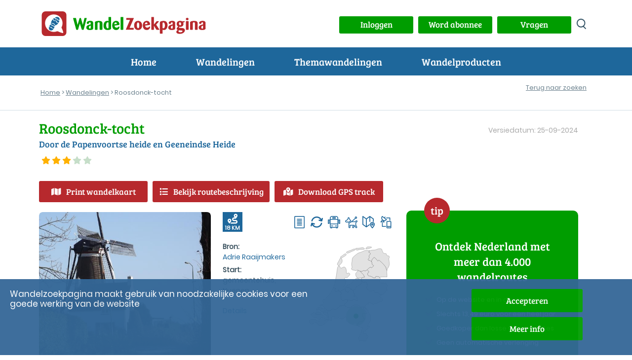

--- FILE ---
content_type: text/javascript; charset: UTF-8;charset=UTF-8
request_url: https://www.wandelzoekpagina.nl/js/wzp.jsfast44.php
body_size: 31917
content:
var uselist = 0;
var schermbreedte = getWidth();
var url = "https://www.wandelzoekpagina.nl/";
var imagedir  = url + "images/";
var bezigmetreactie  = 0;
var bezigaanmeldennb = 0;
var browser = getbrowser();
var sluit = "<br><a href='#close-modal' rel='modal:close' class='link'>Sluit venster</a>";
var sluit = "<br><a href='#' class='link' onclick='closeModal();'>Sluit venster</a>";
var bezet  = 0;
var bezetw = 0;
var limitx = '';
var dw_limitx = '';
var getwalksbezig = 0;
var endofwalks    = 0;
var htmlleeg      = '';

function getWalks(plaatsnr, gwnummer, scroll, dw_begin)
{
	htmlleeg = '';
	$('.meer_resultaten').remove();

	if(!getwalksbezig)
	{
		getwalksbezig = 1;
		
		if(typeof plaatsnr == undefined)
			plaatsnr = '';

		if(typeof gwnummer == undefined)
			gwnummer = '';

		if(typeof scroll == undefined)
			scroll = 0;

		if(typeof dw_begin == "undefined")
			dw_begin = 0;

		$('div#melding').html('Bezig met ophalen...');
		$('div#loadmoreajaxloader').show();

		var data = "";
		var d = new Date();
		var time = d.getTime();
		var waar = "";

		uselist = 1;

		if(document.getElementById("uitgebreid"))
			var uitgebreid = document.getElementById("uitgebreid").value;
		else
			var uitgebreid = "0";

		if(document.getElementById("pnummer"))
			var pnummer = document.getElementById("pnummer").value;
		else
			var pnummer = "0";

		if(document.getElementById('waar'))
			waar = document.getElementById('waar').value;	

		if(document.getElementById('sorteer_op'))
			var sorteer_op = document.getElementById('sorteer_op').value;	

		if(dw_begin && document.getElementById('begin'))
			document.getElementById('begin').value = dw_begin;
		
		if(document.getElementById('begin'))
			var begin = document.getElementById('begin').value;	

		if(document.getElementById('dw_limit'))
			var dw_limit = document.getElementById('dw_limit').value;	

   		var data = getform('wandelingform');
		var urlwalks = url + "dagwandelingen/getwalks.php?time=" + time + "uitgebreid=" + uitgebreid + "&plaatsnr=" + plaatsnr + "&gwnummer=" + gwnummer + "&waar=" + waar;

		$.ajax(
		{
			url: urlwalks,
			type: 'POST',
			data: data,

			success: function(html)
			{
				if(html)
				{
					html = $(html);                   
					var $html = $(html).css({
						opacity: 100
					});

					var $container = $('.container_masonry > div:first-child');
					$container.append(html).imagesLoaded(function(){                                                   
					$container.masonry( "appended", html, true ); 
					$container.masonry('layout');
					});
						
					if(document.getElementById('begin'))
						var begin = document.getElementById('begin').value;
					else
						var begin = 0;
						
					if(begin == 0)
					{
						var wandelingnu = getcookie('wandelingnu');

						if(wandelingnu)
						{	
							var wnummer = "wandeling" + wandelingnu;
							scrollTo(wnummer);
						}
					}
		
					setTimeout(function(){
						if(pnummer == 517)
							getmijnwzp(begin);
						else
							getads(begin);
						}, 300);						
						
						listChanged = 1;
						getwalksbezig = 0;

					//if(document.getElementById('limit') && document.getElementById('schermmax'))
					//	document.getElementById('limit').value = (parseInt(document.getElementById('limit').value) + parseInt(document.getElementById('schermmax').value)).toString();
					
					var newbegin = document.getElementById("limit").value;

					if(document.getElementById("begin"))
						document.getElementById("begin").value = newbegin;

					if(document.getElementById("begin"))
						var begin = document.getElementById("begin").value;

					$('div#loadmoreajaxloader').hide();
				}
				else
				{
					$('div#melding').html('Niet meer wandelingen gevonden.');
					$('div#loadmoreajaxloader').show();
					setTimeout(function(){$('div#loadmoreajaxloader').hide();}, 2000);
				}
			}
		});	
	}
}

function getads(begin)
{
	var urlinfo  = url + 'lib/getblokken.php?begin=' + begin;
	var data = "";

	$.ajax(
	{
		url: urlinfo,
		type: 'POST',
		data: data,

		success: function(html)
		{
			if(html)
			{
				html = $(html);                   
				var $html = $(html).css({
					opacity: 100
				});
	
				setTimeout(function(){
					var $container = $('.container_masonry > div:first-child');
					$container.append(html).imagesLoaded(function(){                                                   
					$container.masonry( "appended", html, true ); 
					$container.masonry('layout');
					});
				}, 500);

				$('div#loadmoreajaxloader').hide();
			}
		}
	});	
}

function getmijnwzp(begin)
{
	var urlinfo  = url + 'lib/getmijnwzp.php?begin=' + begin;
	var data = "";

	$.ajax(
	{
		url: urlinfo,
		type: 'POST',
		data: data,

		success: function(html)
		{
			if(html)
			{
				html = $(html);                   
				var $html = $(html).css({
					opacity: 100
				});
	
				setTimeout(function(){
					var $container = $('.container_masonry > div:first-child');
					$container.append(html).imagesLoaded(function(){                                                   
					$container.masonry( "appended", html, true ); 
					$container.masonry('bindResize');
					$container.masonry('layout');
					});
				}, 500);

				$('div#loadmoreajaxloader').hide();
			}
		}
	});	
}

function cleanWalks()
{
	$('#gevonden').remove();
	$('.zoekresultaten').remove();
	$('.sidebar_meld_aan').remove();
	$('.resultaten_lijst').remove();
	$('.sidebar_advertentie').remove();
	$('.sidebar_abonnement_aanmeld').remove();
	$('.sidebar_meld_aan').remove();
	$('.sidebar_smartphone_app').remove();
	$('.sidebar_wandelgids').remove();
	$('.sidebar_deel_vrienden').remove();
	$('.blok_groen').remove();
}

function getNewWalks(plaatsnr, gwnummer, scroll, limit, reset)
{
	$('#gevonden').remove();
	$('.zoekresultaten').remove();
	$('.sidebar_meld_aan').remove();
	$('.resultaten_lijst').remove();
	$('.sidebar_advertentie').remove();
	$('.sidebar_abonnement_aanmeld').remove();
	$('.sidebar_meld_aan').remove();
	$('.sidebar_smartphone_app').remove();
	$('.sidebar_wandelgids').remove();
	$('.sidebar_deel_vrienden').remove();
	$('.blok_groen').remove();
	
	if(typeof plaatsnr == "undefined")
		plaatsnr = '';

	if(typeof gwnummmer == "undefined")
		gwnummer = '';

	if(typeof scroll == "undefined")
		scroll = 0;

	if(typeof reset == "undefined")
		reset = 0;

	if(typeof limit == "undefined" || typeof limit == undefined)
		limit = 0;

	if(document.getElementById('limit'))
	{
		if(limit)		
			document.getElementById('limit').value = 0;
		else
			document.getElementById('limit').value = '0';
	}
	
	if(!dw_limitx && document.getElementById('dw_limit'))
		document.getElementById('dw_limit').value = 0;
	
	if(reset && document.getElementById("waar"))
		document.getElementById("waar").value="";

	if(document.getElementById("begin"))
		document.getElementById('begin').value = '0';

	if(document.getElementById("zoeken_op_kaart"))
		var mapId = document.getElementById('zoeken_op_kaart').getAttribute("class");

	if(mapId == "active")
	{	
		getNewMarkersmap(scroll);
		listChanged = 0;
	}	
	else	
	{	
		getWalks(plaatsnr, gwnummer, scroll);
		alert("");
		mapChanged = 0;
	}
}
	
function removeArtikel(id)
{
    var obj = $('#'+id+'');
	var $container = $('.zoek_lijst_resultaat');
	$container.masonry('remove',obj);
}

function removeArtikels(id)
{
	var idlen = id.length;
	
    if(document.getElementById("zoek_lijst_resultaat"))
	{
		elms = document.getElementById("zoek_lijst_resultaat").getElementsByTagName("div");
		var aantal = elms.length;

		for (var i = aantal-1; i >= 0; i--) 
		{
			if (typeof(elms[i]) != "undefined" && elms[i].id.substr(0,idlen) === id) 
				removeArtikel(elms[i].id);
		}
	}
}

function checkChecked(id) 
{
	var checkBox = document.getElementById(id);
	
	if (checkBox.checked == true)
		return 1;
	else 
		return 0;
}

function getform(id)
{
	var str = "";

	if(document.getElementById(id))
	{
		var elem = document.getElementById(id).elements;

		
		for(var i = 0; i < elem.length; i++)
		{
			if(elem[i].type == "radio")
			{
				if(elem[i].checked)
					str += "&" + elem[i].name + "=" + elem[i].value;
			}
			else if(elem[i].type == "checkbox")
			{
				if(elem[i].checked)
					str += "&" + elem[i].name + "=" + elem[i].value;
				else
					str += "&" + elem[i].name + "=0";
			}
			else if(elem[i].type == "select-multiple")
			{
				var selectedString = "";
				var selObj = document.getElementById(elem[i].id); 
			
				var j;
				var count = 0;
				
				for (j=0; j<selObj.options.length; j++) 
				{ 
					if (selObj.options[j].selected) 
						selectedString += selObj.options[j].value + ",";
				} 
				str += "&" + elem[i].id + "string=" + selectedString;
			}
			else
				str += "&" + elem[i].name + "=" + encodeURIComponent(elem[i].value);
		}
	}
	return str;
};

function scrollTo1(id) 
{
    return false;
}

function scrollTo(id) 
{
    if(document.getElementById(id))
	{
		var i = "#" + id;
		var $id = $(i);
	
		// top position relative to the document
		var pos = $id.offset().top;

		// animated top scrolling
		$('body, html').animate({scrollTop: pos});
	}
}	

function changeDwForm()
{
	zoekknop=0;
	getNewWalksFast();
}

function wisbkeuzes()
{
	var urlwis  = url + "dagwandelingen/wisbkeuzes.php";
	var http = new XMLHttpRequest();
	http.open("POST", urlwis, true);
	var data = '';
	http.setRequestHeader("Content-type", "application/x-www-form-urlencoded");
	http.send(data);
	return true;
}

function wisdwkeuzes()
{
	var urlwis  = url + "dagwandelingen/wisdwkeuzes.php";
	var http = new XMLHttpRequest();
	http.open("POST", urlwis, true);
	var data = '';
	http.setRequestHeader("Content-type", "application/x-www-form-urlencoded");

	http.onreadystatechange = function()
	{
		//if(http.readyState == 4 && http.status == 200)
		//	parsewisdwkeuzes();
	}
	http.send(data);
}

function parsewisdwkeuzes()
{
	getNewWalksFast('','',0,1);
}

function wisdwlimit()
{
	var urlwis  = url + "dagwandelingen/wisdwlimit.php";
	var http = new XMLHttpRequest();
	http.open("POST", urlwis, true);
	var data = '';

	http.setRequestHeader("Content-type", "application/x-www-form-urlencoded");

	http.onreadystatechange = function()
	{
		if(http.readyState == 4 && http.status == 200)
			parsewisdwlimit();
	}
	http.send(data);
}

function parsewisdwlimit()
{
}

function wisWandelingForm()
{
	setCookieDays("wandelingnu", 0, 0);
	setCookieDays("dw_limit", 0, 0);

	$('#hondx').val('0');
	$('#seriex').val('0');
	$('#bronx').val('0');
	$("#provinciesx").val([]).trigger("change");

	//$("select").val('').change();

	//$('select').select2({
	//	minimumResultsForSearch: Infinity,
	//	width: 'resolve',
	//});

	//$('select').select2('data', null, false);
	$("select").val('').change();
	
	if(document.getElementById('begin'))
		document.getElementById('begin').value =  0;
	
	document.getElementById('vanaf').value        		=  1;
	document.getElementById('totenmet').value      		= 76;
	document.getElementById('plaats').value   			= '';
	document.getElementById('woord').value          	= '';
	document.getElementById('adres').value           	= '';
	document.getElementById('lon').value            	= '';
	document.getElementById('lat').value            	= '';
	document.getElementById('waar').value            	= '';
	document.getElementById('beschrijving').checked  = false;
	document.getElementById('kaart').checked         = false;
	document.getElementById('gps').checked           = false;
	document.getElementById('stad').checked          = false;
	document.getElementById('app').checked           = false;
	document.getElementById('markering').checked     = false;
	document.getElementById('rond').checked          = false;
	document.getElementById('horeca').checked        = false;
	document.getElementById('ov').checked            = false;
	document.getElementById('sw').checked            = false;
	document.getElementById('nordicwalking').checked = false;
	document.getElementById('rolstoel').checked      = false;

	if(document.getElementById('order'))
		document.getElementById('order').value = '';
	if(document.getElementById('opaf'))
		document.getElementById('opaf').value = '';

	if(document.getElementById('limit'))
		document.getElementById('limit').value = '20';
	
	if(document.getElementById('dw_limit'))
		document.getElementById('dw_limit').value = '0';

	wisdwkeuzes();
	endofwalks = 0;
}

function changeorder()
{
	if(document.getElementById('sorteer_op'))
	{
		if(document.getElementById('sorteer_op').value == "publicatie_laag_hoog")
		{
			if(document.getElementById('order'))	
				document.getElementById('order').value = "wandelingen.begindatum";
			if(document.getElementById('opaf'))	
				document.getElementById('opaf').value  = "ASC";
		}
		else if(document.getElementById('sorteer_op').value == "publicatie_hoog_laag")
		{
			if(document.getElementById('order'))	
				document.getElementById('order').value = "wandelingen.begindatum";
			if(document.getElementById('opaf'))	
				document.getElementById('opaf').value  = "DESC";
		}
		else if(document.getElementById('sorteer_op').value == "publicatie_hoog_laag")
		{
			if(document.getElementById('order'))	
				document.getElementById('order').value = "wandelingen.begindatum";
			if(document.getElementById('opaf'))	
				document.getElementById('opaf').value  = "DESC";
		}
		else if(document.getElementById('sorteer_op').value == "afstand_laag_hoog")
		{
			if(document.getElementById('order'))	
				document.getElementById('order').value = "wandelingen.afstand+0";
			if(document.getElementById('opaf'))	
				document.getElementById('opaf').value  = "ASC";
		}
		else if(document.getElementById('sorteer_op').value == "afstand_hoog_laag")
		{
			if(document.getElementById('order'))	
				document.getElementById('order').value = "wandelingen.afstand+0";
			if(document.getElementById('opaf'))	
				document.getElementById('opaf').value  = "DESC";
		}
		else if(document.getElementById('sorteer_op').value == "naam_laag_hoog")
		{
			if(document.getElementById('order'))	
				document.getElementById('order').value = "wandelingen.naam";
			if(document.getElementById('opaf'))	
				document.getElementById('opaf').value  = "ASC";
		}
		else if(document.getElementById('sorteer_op').value == "naam_hoog_laag")
		{
			if(document.getElementById('order'))	
				document.getElementById('order').value = "wandelingen.naam";
			if(document.getElementById('opaf'))	
				document.getElementById('opaf').value  = "DESC";
		}
		else if(document.getElementById('sorteer_op').value == "updatedatum_hoog_laag")
		{
			if(document.getElementById('order'))	
				document.getElementById('order').value = "wandelingen.updatedatum";
			if(document.getElementById('opaf'))	
				document.getElementById('opaf').value  = "DESC";
		}
		else if(document.getElementById('sorteer_op').value == "laatstgelopenop_hoog_laag")
		{
			if(document.getElementById('order'))	
				document.getElementById('order').value = "bewaardewandelingen.datum";
			if(document.getElementById('opaf'))	
				document.getElementById('opaf').value  = "DESC";
		}
		else if(document.getElementById('sorteer_op').value == "laatstgelopenop_laag_hoog")
		{
			if(document.getElementById('order'))	
				document.getElementById('order').value = "bewaardewandelingen.datum";
			if(document.getElementById('opaf'))	
				document.getElementById('opaf').value  = "ASC";
		}
	}	
}

function getStations()
{
	$('#meertonen').remove();

	var data = getform('stationsform');
	$('div#melding').html('Bezig met ophalen...');
	$('div#loadmoreajaxloader').show();
    $.ajax({
        url: url + "stationswandelingen/getstations.php",
		type: 'POST',
		data: data,
        success: function(html)
        {
			if(html)
            {
				html = $(html);                   
			    var $html = $(html).css({
					opacity: 0
				});

				var $container = $('.container_masonry > div:first-child');	
				$container.append(html).imagesLoaded(function(){                                                   
					$container.masonry( "appended", html, true ); 
				});
				$container.masonry('layout');

				//var newbegins = (parseInt(document.getElementById("begins").value) + parseInt(document.getElementById("schermmax").value)).toString();
				var newbegins = ((parseInt(document.getElementById("begins").value) + parseInt(document.getElementById("schermmax").value)) + 1).toString();
				
				if(document.getElementById("begins"))
					document.getElementById("begins").value = newbegins;
				
				//getads();
				
				$('div#loadmoreajaxloader').hide();
            }
			else
            {
				$('div#melding').html('Niet meer stationswandelingen gevonden.');
				setTimeout(function(){$('div#loadmoreajaxloader').hide();}, 5000);
            }
        }
    });
}

function getReacties()
{
	$('.meer_resultaten').remove();
	var data = getform('reactieform');
	
	$('div#melding').html('Bezig met ophalen...');
	$('div#loadmoreajaxloader').show();

	scrollfree = 0;
	
	setTimeout(function() 
	{
		$.ajax({
			url: url + "dagwandelingen/getreactions.php",
			type: 'POST',
			data: data,
			success: function(html)
			{
				if(html)
				{
					//alert(html)

					html = $(html);                   
					var $html = $(html).css({
						opacity: 0
					});
					
					var $container = $('.container_masonry > div:first-child');	
					$container.append(html).imagesLoaded(function(){
						$container.masonry( "appended", html, true ); 
					});
					$container.masonry('layout');

					var beginr   = document.getElementById("beginr").value;
				
					getads(beginr);
					var newbegin = (parseInt(document.getElementById("beginr").value) + parseInt(document.getElementById("schermmax").value)).toString();

					if(document.getElementById("beginr"))
						document.getElementById("beginr").value = newbegin;
										
					$('div#loadmoreajaxloader').hide();
				}
				else
				{
					$('div#loadmoreajaxloader').html('Niet meer reacties gevonden.');
				}
			}
		});
	}, 100);	
}

var centerLatitude = '52.1';
var centerLongitude = '5.6';
var startZoom = 7;
var zoom = '7';
var lat = '52.1';
var lon = '5.6';
var present = new Array();
var pteller = 0;

function getNewMarkersmap(scroll)
{
	if(!getwalksbezig)
	{
		getwalksbezig = 1;
		
		for (var i = 0; i < pteller; i++)
			present[i] = "";

		pteller = 0;

		initMap();
		getMarkersmap(scroll);
	}	
}

var map;

function initMap() 
{
}	

function getMarkersmap(scroll)
{
	$('div#melding').html('Bezig met ophalen...');
	$('div#loadmoreajaxloader').show();

	var data = getform('wandelingform');
    var urlmap = url + "dagwandelingen/getwalksmap.php?" + data;

	var startZoom = 8;
	var zoom = '8';
	var lat = '52.1';
	var lon = '5.6';
		
    var infowindow = new google.maps.InfoWindow();

    var image = 
	{
		url: '[data-uri]',
		scaledSize : new google.maps.Size(40, 40),
    };

    var marker, i;

    downloadUrl(urlmap, function(data)
	{
		var $container = $('.container_masonry > div:first-child');	

		setTimeout(function() 
		{ 
			var xml = data.responseXML;
			var bounds = new google.maps.LatLngBounds();
			var xml = data.responseXML;
			var markers = xml.documentElement.getElementsByTagName("marker");
			//alert("=1=" + markers.length);
			var walks = [];

			if(markers.length != 0)
			{	
				for (var i = 0; i < markers.length; i++)
				{
					var point = new google.maps.LatLng(parseFloat(markers[i].getAttribute("lat")), parseFloat(markers[i].getAttribute("lng")));
					bounds.extend(point);

					marker = new google.maps.Marker({
						position: point,
						map: map,
						icon: image
					});

					var link = markers[i].getAttribute("link");
					var alt  = markers[i].getAttribute("alt").replace(/&lt;/g, '<').replace(/&gt;/g, '>').replace(/&amp;/g, "&").replace(/\\/g, "");
					var text = "<a href='" + link + "' style='font-family: 'Poppins', sans-serif; font-size: 16px; color: #39505D; text-decoration: underline; cursor: pointer;'>" + alt + "</a>";
						
					google.maps.event.addListener(marker, 'click', (function(marker, i, text) 
					{
						return function() 
						{
							infowindow.setContent(text);
							infowindow.open(map, marker);
						}
					})(marker, i, text));
				
					walks.push(marker);			
					pteller++;
				}

				var markerCluster = new MarkerClusterer(map, walks, {imagePath: 'https://developers.google.com/maps/documentation/javascript/examples/markerclusterer/m', maxZoom: 16});
				mapChanged = 1;
			}
			
			if(markers.length == 0)
			{
				zoom = 10;
				map.setZoom(zoom);

				var lat = "53.516667";
				var lon =  "6.3925";
				var point = new google.maps.LatLng(parseFloat(lat), parseFloat(lon));
				bounds.extend(point);

				map.setCenter(bounds.getCenter());
				map.fitBounds(bounds);
			}
			else if(markers.length == 1)
			{
				map.setZoom(10);
				map.setCenter(bounds.getCenter());
			}

			getwalksbezig = 0;
			map.fitBounds(bounds);
		}, 100);
		//getAds();	
		$('div#loadmoreajaxloader').hide();
	});
}

function downloadUrl(urlmap,callback) 
{
	var request = window.ActiveXObject ?
		new ActiveXObject('Microsoft.XMLHTTP') :
		new XMLHttpRequest;

	request.onreadystatechange = function() 
	{
		if (request.readyState == 4) 	
		{
			request.onreadystatechange = initMap;
			callback(request, request.status);
		}
	};
	request.open('GET', urlmap, true);
	request.send(null);
}

function geturlwalks()
{
	var string = "";
	string += "&vanaf="         + document.getElementById('vanaf').value;
	string += "&totenmet="      + document.getElementById('totenmet').value;

	if(document.getElementById('bronx'))
		string += "&bron="          + document.getElementById('bronx').value;
	if(document.getElementById('seriex'))
		string += "&serie="          + document.getElementById('seriex').value;

	if(document.getElementById('hondx'))
		string += "&hond="          + document.getElementById('hondx').value;
	
	if(document.getElementById('beschrijving') && document.getElementById('beschrijving').checked)
		string += "&beschrijving="  + document.getElementById('beschrijving').value;
	else
		string += "&beschrijving=0";
	if(document.getElementById('kaart') && document.getElementById('kaart').checked)
		string += "&kaart="         + document.getElementById('kaart').value;
	else
		string += "&kaart=0";
	if(document.getElementById('gps') && document.getElementById('gps').checked)
		string += "&gps="           + document.getElementById('gps').value;
	else
		string += "&gps=0";
	if(document.getElementById('markering') && document.getElementById('markering').checked)
		string += "&markering="     + document.getElementById('markering').value;
	else
		string += "&markering=0";
	if(document.getElementById('rond') && document.getElementById('rond').checked)
		string += "&rond="          + document.getElementById('rond').value;
	else
		string += "&rond=0";
	if(document.getElementById('ov') && document.getElementById('ov').checked)
		string += "&ov="            + document.getElementById('ov').value;
	else
		string += "&ov=0";
	if(document.getElementById('sw') && document.getElementById('sw').checked)
		string += "&sw="            + document.getElementById('sw').value;
	else
		string += "&sw=0";
	if(document.getElementById('stad') && document.getElementById('stad').checked)
		string += "&stad="          + document.getElementById('stad').value;
	else
		string += "&stad=0";
	if(document.getElementById('nordicwalking') && document.getElementById('nordicwalking').checked)
		string += "&nordicwalking=" + document.getElementById('nordicwalking').value;
	else
		string += "&nordicwalking=0";
	if(document.getElementById('rolstoel') && document.getElementById('rolstoel').checked)
		string += "&rolstoel="      + document.getElementById('rolstoel').value;
	else
		string += "&rolstoel=0";
	if(document.getElementById('app') && document.getElementById('app').checked)
		string += "&app="           + document.getElementById('app').value;
	else
		string += "&gps=0";
 		
	var values = [], j, k, cur;
	
	if(document.getElementById("provincie"))		
	{
		var select = document.getElementById("provincie");
			
		for (j = 0, k = select.length; j < k; j++) 
		{
			cur = select.options[j];
		
			if (cur.selected) 
			{
				var prov = "dw_provincie" + cur.value;
				string += "&" + prov + "=1";
			}
		}
	}
			
  	string += "&adres="         + document.getElementById('adres').value;
  	string += "&plaats="        + document.getElementById('plaats').value;
  	string += "&postcode="      + document.getElementById('postcode').value;
    string += "&woord="         + document.getElementById('woord').value;

	return string;
}

function doNothing() 
{
}

function giveLink1(marker, link)
{
	google.maps.event.addListener(marker,'click',function() 
	{
		window.open(link, '_blank');
	});
}	

function in_array (needle, haystack)
{
    var key = ''
 
    for(key in haystack)
    {
       if(haystack[key] == needle)
          return true;
    }
    return false;
}

function getArticles()
{
	$('.meer_resultaten').remove();
	$('#meertonen').remove();
	var data = getform('artikelform');

	$('div#loadmoreajaxloader').show();
    $.ajax({
        url: url + "lib/getarticles.php",
		type: 'POST',
		data: data,
        success: function(html)
        {
            if(html)
            {
				var $container = $('.container_masonry > div:first-child');	
				
				html = $(html);                   
			    var $html = $(html).css({
					opacity: 0
				});
				
				$container.append(html).imagesLoaded(function(){                                                   
					$container.masonry( "appended", html, true ); 
				});
				
				$container.masonry('layout');

				var newbegin = (parseInt(document.getElementById("begina").value) + parseInt(document.getElementById("schermmaxa").value)).toString();

				if(document.getElementById("begina"))
					document.getElementById("begina").value = newbegin;

				$('div#loadmoreajaxloader').hide();
            }
			else
            {
				$('div#melding').html('Niet meer artikelen gevonden.');
				setTimeout(function(){$('div#loadmoreajaxloader').hide();}, 5000);
            }
        }
    });
}

function newpwd(functie, wnummer)
{
	showSpinner();

	var urlpwd  = url + "lib/newpwd.php?functie=" + functie + "&wnummer=" + wnummer;
	var http = new XMLHttpRequest();
	http.open("POST", urlpwd, true);
	var data = '';
	http.setRequestHeader("Content-type", "application/x-www-form-urlencoded");

	http.onreadystatechange = function()
	{
		if(http.readyState == 4 && http.status == 200)
			parsenewpwd(wnummer, functie, http.responseText);
	}
	http.send(data);
};

function parsenewpwd(wnummer, functie, text)
{
	if(document.getElementById("ajaxdiv"))
		document.getElementById("ajaxdiv").innerHTML = text;

	if(document.getElementById('email'))
		document.getElementById('email').focus();

	hideSpinner();
};

function newpwd2(functie, wnummer)
{
	showSpinner();

	var urlpwd  = url + "lib/newpwd2.php?functie=" + functie + "&wnummer=" + wnummer;
	var http = new XMLHttpRequest();
	http.open("POST", urlpwd, true);
	var data = '';
	http.setRequestHeader("Content-type", "application/x-www-form-urlencoded");

	http.onreadystatechange = function()
	{
		if(http.readyState == 4 && http.status == 200)
			parsenewpwd(wnummer, functie, http.responseText);
	}
	http.send(data);
};

function newinlognaam(functie, wnummer)
{
	showSpinner();

	var urlpwd  = url + "lib/newinlognaam.php?functie=" + functie + "&wnummer=" + wnummer;
	var http = new XMLHttpRequest();
	http.open("POST", urlpwd, true);
	var data = '';
	http.setRequestHeader("Content-type", "application/x-www-form-urlencoded");

	http.onreadystatechange = function()
	{
		if(http.readyState == 4 && http.status == 200)
			parsenewinlognaam(wnummer, functie, http.responseText);
	}
	http.send(data);
};

function parsenewinlognaam(wnummer, functie, text)
{
	if(document.getElementById("ajaxdiv"))
		document.getElementById("ajaxdiv").innerHTML = text;

	if(document.getElementById('email'))
		document.getElementById('email').focus();

	hideSpinner();
};

function checklogin()
{
	showSpinner();
	
	var urllogin = url + "lib/checklogin.php";
   	var http = new XMLHttpRequest();
	http.open("POST", urllogin, true);
	var data = getform('inlogform');

	http.setRequestHeader("Content-type", "application/x-www-form-urlencoded");
	
	http.onreadystatechange = function()
	{
		if(http.readyState == 4 && http.status == 200)
			parsechecklogin(http.responseText);
	}
	http.send(data);
}

function parsechecklogin(tekst)
{
	var itemsToBeCreated = new Array(), items = new Array();
	items = tekst.split(/<items>/g);

	if(typeof items[1] != "undefined")
		var items  = items[1].split(/<item>/g);
	else
		var items  = items[0].split(/<item>/g);

	var melding = '', fout = '', functie = '', nummer = '', wnummer = '', soort = '', abosoort = '';

	for(var no=1;no<items.length;no++)
	{
		var lines = items[no].split(/\n/g);
		itemsToBeCreated[no] = new Array();

		for(var no2=0;no2<lines.length;no2++)
		{
			var key = lines[no2].replace(/<([^>]+)>.*/g,'$1');
			var pattern = new RegExp("<\/?" + key + ">","g");
			var value = lines[no2].replace(pattern,'');
			value = value;
	
			if(key != "" && key != "/items" && key != "/item")
			{
				switch(key)
				{
				case 'melding':
					var melding = value;
					break;

				case 'fout':
					var fout = value;
					break;

				case 'functie':
					var functie = value;
					break;

				case 'nummer':
					var nummer = value;
					break;

				case 'wnummer':
					var wnummer = value;
					break;

				case 'soort':
					var soort = value;
					break;

				case 'abosoort':
					var abosoort = value;
					break;
				}
			}
		}
	}

    if(melding && document.getElementById("inlogform"))
    {
		//document.getElementById("inlogform").innerHTML = melding;
		document.getElementById("inlogform").innerHTML = melding.replace(/\[/g, '<').replace(/\]/g, '>') + sluit;
    }

	if(fout == '')
	{
		//$('#inlogknop').hide();
		//$('#menu_inloggen').hide();
		//$('#menu_uitloggen').show();
		//('#menu_mijnwzp').show();	
		$('#inuitlogknop').text('Uitloggen');
		$('#inuitlogknopmijnwzp').text('Uitloggen');

		if(abosoort != 1 && abosoort != 15)
		//if(abosoort == 15)
			$('.modalimage').css('display', 'block');

		if(screen.width > 960)
		{
			//$('#uitlogknop').show();
			//$('#aanmeldknop').show();
			//$('#mijnwzpknop').show();
		}
		else
		{
			//$('#uitlogknop').hide();
			//$('#aanmeldknop').hide();
			//$('#mijnwzpknop').hide();
		}
	}
	
	if(fout != '' && functie != 'logout')
	{
		if(document.getElementById("error"))
		{
			document.getElementById("error").innerHTML = fout;
		 
			if(fout.substr(0, 9) == "Inlognaam" && document.getElementById("inlognaam"))
				document.getElementById("inlognaam").required = true;
			if(fout.substr(0, 10) == "Wachtwoord" && document.getElementById("wachtwoord"))
				document.getElementById("wachtwoord").required = true;
		}
		var duration = 0;
		shownotice('1', duration);   
	}
	else if(functie != '')
	{
		hidenotice();

		if(document.getElementById('aanmeldknop'))
			document.getElementById('aanmeldknop').style.display = "none";
		if(document.getElementById('mijnwzpknop'))
			document.getElementById('mijnwzpknop').style.display = "block";
		//if(document.getElementById('inlogknop'))
		//	document.getElementById('inlogknop').style.display = "none";
		//if(document.getElementById('uitlogknop'))
		//	document.getElementById('uitlogknop').style.display = "block";

		//if(document.getElementById('mijnwzpdiv'))
		//	document.getElementById('mijnwzpdiv').style.textAlign = "center";
		
		switch(functie)
		{
		case 'printkaart':
		case 'kaart':
			toonkaart(wnummer);
			break;

		case 'printwandeling':
			toonwandeling(wnummer);
			break;

		case 'downloadgpx':
			downloadgpx(wnummer);
			break;

		case 'plaatsfoto':
			plaatsfoto(wnummer);
			break;

		case 'mailfoto':
			mailfoto();
			break;

		case 'geefreactie':
			geefreactie(wnummer);
			break;

		case 'geefreactieall':
			geefreactieall(nummer, soort);
			break;

		case 'meldfout':
			meldfout(wnummer);
			break;

		case 'beoordeling':
			beoordeling(wnummer);
			break;

		case 'bewaarwandeling':
			getbewaard(wnummer);
			break;

		case 'routebeheer':
			location.replace("https://www.wandelzoekpagina.nl/routebeheer");
			break;

		case 'routecontrole':
			location.replace("https://www.wandelzoekpagina.nl/routecontrole");
			break;

		case 'mijnwzp':
			location.replace("https://www.wandelzoekpagina.nl/mijnwzp");
			break;
		 
		case 'privacyverklaring':
			location.replace("https://www.wandelzoekpagina.nl/privacyverklaring");
			break;

		case 'bewaardewandelingen':
			location.replace("https://www.wandelzoekpagina.nl/mijnwzp/bewaardewandelingen.php");
			break;

		case 'bewaardewandelingen':
			location.replace("https://www.wandelzoekpagina.nl/mijnwzp/bewaardewandelingen.php");
			break;

		case 'mijnfotoos':
			location.replace("https://www.wandelzoekpagina.nl/mijnwzp/mijnfotoos.php");
			break;

		case 'mijnreacties':
			location.replace("https://www.wandelzoekpagina.nl/mijnwzp/mijnreacties.php");
			break;

		case 'mijnvolgreacties':
			location.replace("https://www.wandelzoekpagina.nl/mijnwzp/mijnvolgreacties.php");
			break;

		case 'delwandeling':
			delwandeling();
			break;

		case 'vertel':
			vertel(wnummer);
			break;

		case 'sendvertel':
			sendvertel();
			break;

		case 'geefcadeau':
			geefcadeau();
			break;

		case 'sendgeefcadeau':
			sendgeefcadeau();
			break;

		case 'getkaart':
			toonkaart(wnummer);
			break;

		case 'mywzp':
			document.location.href= url + 'dagwandelingen/mijnwzp.php';
			break;

		case 'mywalks':
			document.location.href= url + 'dagwandelingen/bewaardewandelingen.php';
			break;

		case 'routebeheer':
			document.location.href= url + 'routebeheer/index.php';
			break;

		case 'volgreacties':
			volgreacties(wnummer);
			break;

		case 'showreactieweblog':
			showreactieweblog(nummer, wnummer);
			break;

		case 'toonaanmelding':
		case 'toonaanmelden':
			toonaanmelden(nummer);
			break;

		case 'login':
			//if(document.getElementById('aanmeldknop'))
			//	document.getElementById('aanmeldknop').style.display = "none";
			//if(document.getElementById('mijnwzpknop'))
			//	document.getElementById('mijnwzpknop').style.display = "block";
			//if(document.getElementById('inlogknop'))
			//	document.getElementById('inlogknop').style.display = "none";
			//if(document.getElementById('uitlogknop'))
			//	document.getElementById('uitlogknop').style.display = "block";

			//if(document.getElementById('mijnwzpdiv'))
			//	document.getElementById('mijnwzpdiv').style.textAlign = "center";
		
			if(melding != '' && document.getElementById("ajaxdiv"))
				document.getElementById("ajaxdiv").innerHTML = melding.replace(/\[/g, '<').replace(/\]/g, '>'); // + sluit;
		
			break;

		case 'login':

			if(document.getElementById('inlogknop') && 0)
			{
				if(document.getElementById('inlogknop').src == urlimg + 'images/inloggen.png')
					document.getElementById('inlogknop').src = urlimg + 'images/uitloggen.png';
				else	
					document.getElementById('inlogknop').src = urlimg + 'images/inloggen.png';
			}
        
			if(document.getElementById('aanmeldknop'))
				document.getElementById('aanmeldknop').src = urlimg + 'images/meldjeaan.png';

			$.modal.close();
			break;
		}
		
		//$('#inloggen').hide();
		//$('#uitloggen').show();

		//$('#aanmeldbutton').hide();
		//$('#mijnwzpbutton').show();

		//$('#menu_inloggen').hide();
		//$('#menu_uitloggen').show();
	}
	else
	{		
		hidenotice();

		if(document.getElementById("ajaxdiv"))
			document.getElementById("ajaxdiv").innerHTML = melding.replace(/\[/g, '<').replace(/\]/g, '>');

		$('#inloggen').hide();
		$('#uitloggen').show();

		$('#aanmeldbutton').hide();
		$('#mijnwzpbutton').show();

		$('#menu_inloggen').hide();
		$('#menu_uitloggen').show();
	}

	hideSpinner();
};

function showSpinner()
{
	if(document.getElementById("spinner"))
	{
		var spinner = document.getElementById("spinner");
		spinner.style.visibility = "visible";
	}
	else
		createSpinner();
}

function createSpinner()
{
	var wi = getWidth();
	var hi = getHeight();
	var inhoud = document.getElementById("container");
	inhoud.style.Zindex = 250;
	var newdiv = document.createElement("div");
	newdiv.setAttribute("id", "spinner");
	newdiv.style.Zindex = 1250;
	var posx = ((wi-schermbreedte/2) - 400).toString();
	var posx = (schermbreedte/3).toString();
	newdiv.style.left   = posx + 'px';
	newdiv.style.width  = '20px';
	newdiv.style.height = '20px';
	newdiv.className = "spinner";
	newdiv.style.visibility="visible";
	newdiv.style.zIndex = 100;
	inhoud.appendChild(newdiv);
}

function hideSpinner()
{
	if(document.getElementById("spinner"))
	{
		var spinner = document.getElementById("spinner");
		spinner.style.visibility = "hidden";
	}
}

function getWidth()
{
	var myWidth  = 0;

	if(typeof(window.innerWidth) == 'number') 
	{
		//Non-IE
		myWidth = window.innerWidth;
	}
	else if(document.documentElement && (document.documentElement.clientWidth || document.documentElement.clientHeight)) 
	{
		//IE 6+ in 'standards compliant mode'
		myWidth = document.documentElement.clientWidth;
	}
	else if(document.body && (document.body.clientWidth || document.body.clientHeight)) 
	{
		//IE 4 compatible
		myWidth = document.body.clientWidth;
	} 
	return myWidth;
}

function getHeight()
{
	var myHeight = 0;

	if(typeof(window.innerWidth) == 'number')
	{
		//Non-IE
		myHeight = window.innerHeight;
	}
	else if(document.documentElement && (document.documentElement.clientWidth || document.documentElement.clientHeight)) 
	{
		//IE 6+ in 'standards compliant mode'
		myHeight = document.documentElement.clientHeight;
	}
	else if(document.body && (document.body.clientWidth || document.body.clientHeight)) 
	{
		//IE 4 compatible
		myHeight = document.body.clientHeight;
	} 
	return myHeight;
}

function login(id, wnummer, master, soort, abonnee)
{
	showSpinner();

	if(typeof wnummer == "undefined")
		wnummer = '';

	if(typeof master == "undefined")
		master = '';

	if(typeof soort == "undefined")
		soort = '';

	if(typeof abonnee == "undefined")
		abonnee = '';

	var urllogin  = url + "lib/login.php?id=" + id + "&functie=" + id + "&wnummer=" + wnummer + "&master=" + master + "&soort=" + soort + "&abonnee=" + abonnee;
	var http = new XMLHttpRequest();
	http.open("POST", urllogin, true);
	var data = '';
	http.setRequestHeader("Content-type", "application/x-www-form-urlencoded");

	http.onreadystatechange = function()
	{
		if(http.readyState == 4 && http.status == 200)
			parselogin(id, http.responseText);
	}
	http.send(data);
};

function parselogin(id, text)
{
	if(document.getElementById("ajaxdiv"))
		document.getElementById("ajaxdiv").innerHTML = text;

	if(document.getElementById('inlognaam'))
		document.getElementById('inlognaam').focus();

	hideSpinner();
};

function createpwd()
{
	showSpinner();

	var urlpwd = url + "lib/createpwd.php";
	var http = new XMLHttpRequest();
	http.open("POST", urlpwd, true);
	var data = getform('asknewpwdform');
	http.setRequestHeader("Content-type", "application/x-www-form-urlencoded");

	http.onreadystatechange = function()
	{
		if(http.readyState == 4 && http.status == 200)
			parsecreatepwd(http.responseText);
	}
	http.send(data);
}

function parsecreatepwd(tekst)
{
	var itemsToBeCreated = new Array(), items = new Array();
	items = tekst.split(/<items>/g);

	if(typeof items[1] != "undefined")
		var items  = items[1].split(/<item>/g);
	else
		var items  = items[0].split(/<item>/g);

	var fout = ""; functie = ""; wnummer = "";  melding = "";

	for(var no=1;no<items.length;no++)
	{
		var lines = items[no].split(/\n/g);
		itemsToBeCreated[no] = new Array();

		for(var no2=0;no2<lines.length;no2++)
		{
			var key = lines[no2].replace(/<([^>]+)>.*/g,'$1');
			var pattern = new RegExp("<\/?" + key + ">","g");
			var value = lines[no2].replace(pattern,'');
			value = value;

			if(key != "" && key != "/items" && key != "/item")
			{
				switch(key)
				{
				case 'fout':
					fout = value;
					break;

				case 'functie':
					functie = value;
					break;

				case 'wnummer':
					wnummer = value;
					break;

				case 'melding':
					melding = value;
					break;
				}
			}
		}
	}

	if(fout != '')
	{
		if(document.getElementById("error"))
			document.getElementById("error").innerHTML = fout.replace(/\[/g, '<').replace(/\]/g, '>');

		if(fout.substr(0, 11) == "E-mailadres" && document.getElementById("email"))
			document.getElementById("email").required = true;
	}
	else
	{
		if(document.getElementById("ajaxdiv"))
			document.getElementById("ajaxdiv").innerHTML = melding.replace(/\[/g, '<').replace(/\]/g, '>');	
	}

	hideSpinner();
};

function createinlognaam()
{
	showSpinner();

	var urlpwd = url + "lib/createinlognaam.php";
	var http = new XMLHttpRequest();
	http.open("POST", urlpwd, true);
	var data = getform('newpwdform');
	http.setRequestHeader("Content-type", "application/x-www-form-urlencoded");

	http.onreadystatechange = function()
	{
		if(http.readyState == 4 && http.status == 200)
			parsecreateinlognaam(http.responseText);
	}
	http.send(data);
}

function parsecreateinlognaam(tekst)
{
	var itemsToBeCreated = new Array(), items = new Array();
	items = tekst.split(/<items>/g);

	if(typeof items[1] != "undefined")
		var items  = items[1].split(/<item>/g);
	else
		var items  = items[0].split(/<item>/g);

	var fout = ""; functie = ""; wnummer = "";  melding = "";

	for(var no=1;no<items.length;no++)
	{
		var lines = items[no].split(/\n/g);
		itemsToBeCreated[no] = new Array();

		for(var no2=0;no2<lines.length;no2++)
		{
			var key = lines[no2].replace(/<([^>]+)>.*/g,'$1');
			var pattern = new RegExp("<\/?" + key + ">","g");
			var value = lines[no2].replace(pattern,'');
			value = value;

			if(key != "" && key != "/items" && key != "/item")
			{
				switch(key)
				{
				case 'fout':
					fout = value;
					break;

				case 'functie':
					functie = value;
					break;

				case 'wnummer':
					wnummer = value;
					break;

				case 'melding':
					melding = value;
					break;
				}
			}
		}
	}

	if(fout != '')
	{
		if(document.getElementById("error"))
			document.getElementById("error").innerHTML = fout.replace(/\[/g, '<').replace(/\]/g, '>');
		
		if(fout.substr(0, 11) == "E-mailadres" && document.getElementById("email"))
			document.getElementById("email").required = true;

	}
	else
	{
		if(document.getElementById("ajaxdiv"))
			document.getElementById("ajaxdiv").innerHTML = melding.replace(/\[/g, '<').replace(/\]/g, '>');
	}

	hideSpinner();
};

function showreactie(e, nummer)
{
	showDivs(e, 'reactie', 'reactie', 0, "Geef reactie", 640, 400);

	if(document.getElementById("inhoud_reactie"))
		document.getElementById("inhoud_reactie").innerHTML = "";

	geefreactie(nummer);
}

function geefreactie(nummer)
{
	showSpinner();

	var urlreactie  = url + "dagwandelingen/geefreactie.php?wnummer=" + nummer;
	var http = new XMLHttpRequest();
	http.open("POST", urlreactie, true);
	var data = '';
	http.setRequestHeader("Content-type", "application/x-www-form-urlencoded");

	http.onreadystatechange = function()
	{
		if(http.readyState == 4 && http.status == 200)
			parsegeefreactie(http.responseText);
	}
	http.send(data);
};

function parsegeefreactie(text)
{
	if(document.getElementById("ajaxdiv"))
		document.getElementById("ajaxdiv").innerHTML = text;

	hideSpinner();
};

function savereactie(nummer)
{
	if(!bezigmetreactie)
	{
		showSpinner();
		bezigmetreactie = 1;
	
		if(document.getElementById("labelauteur"))
			document.getElementById("labelauteur").innerHTML = '';

		if(document.getElementById("labelonderwerp"))
			document.getElementById("labelonderwerp").innerHTML = '';

		if(document.getElementById("labelreactie"))
			document.getElementById("labelreactie").innerHTML = '';

		if(document.getElementById("labelemail"))
			document.getElementById("labelemail").innerHTML = '';

		var urlreactie = url + "dagwandelingen/savereactie.php";
		var http = new XMLHttpRequest();
		http.open("POST", urlreactie, true);
		var data = getform('reactieform');
		http.setRequestHeader("Content-type", "application/x-www-form-urlencoded");

		http.onreadystatechange = function()
		{
			if(http.readyState == 4 && http.status == 200)
				parsesavereactie(nummer, http.responseText);
		}
		http.send(data);
	}	
}

function parsesavereactie(nummer, tekst)
{
	var itemsToBeCreated = new Array(), items = new Array();
	items = tekst.split(/<items>/g);

	if(typeof items[1] != "undefined")
		var items  = items[1].split(/<item>/g);
	else
		var items  = items[0].split(/<item>/g);

	var auteur = '', onderwerp = '', reactie = '', email = ''; melding = '';

	for(var no=1;no<items.length;no++)
	{
		var lines = items[no].split(/\n/g);
		itemsToBeCreated[no] = new Array();

		for(var no2=0;no2<lines.length;no2++)
		{
			var key = lines[no2].replace(/<([^>]+)>.*/g,'$1');
			var pattern = new RegExp("<\/?" + key + ">","g");
			var value = lines[no2].replace(pattern,'');
			value = value;

			if(key != "" && key != "/items" && key != "/item")
			{
				switch(key)
				{
				case 'auteur':
					auteur = value;
					break;

				case 'onderwerp':
					onderwerp = value;
					break;

				case 'reactie':
					reactie = value;
					break;

				case 'email':
					email = value;
					break;

				case 'melding':
					melding = value;
					break;
				}
			}
		}
	}

	var fout = 0;

	if(auteur != '')
	{
		fout = 1;

		if(document.getElementById("labelauteur"))
			document.getElementById("labelauteur").innerHTML = auteur;
	}

	if(onderwerp != '')
	{
		fout = 1;

		if(document.getElementById("labelonderwerp"))
			document.getElementById("labelonderwerp").innerHTML = onderwerp;
	}

	if(reactie != '')
	{
		fout = 1;

		if(document.getElementById("labelreactie"))
			document.getElementById("labelreactie").innerHTML = reactie;
	}

	if(email != '')
	{
		fout = 1;

		if(document.getElementById("labelemail"))
			document.getElementById("labelemail").innerHTML = email;
	}

	if(fout == 0)
	{
   
		if(melding != '' && document.getElementById('ajaxdiv'))
			document.getElementById('ajaxdiv').innerHTML = melding.replace(/\[/g, '<').replace(/\]/g, '>') + sluit;
	}
   
	bezigmetreactie = 0;
	hideSpinner();
};

function showInfo(nummer, onderwerp, from, breedte, hoogte, top)
{
   getinfo(nummer, from);
}

function getinfo(nummer, from)
{
	showSpinner();

	var data = '';
	var wnummer = '';
	var giverating = '';
	
	if(document.getElementById('newaboform'))
		data = getform('newaboform');
	else if(document.getElementById('kaartform'))
		data = getform('kaartform');
	
	if(document.getElementById('wnummer'))
		wnummer= document.getElementById('wnummer').value;

	var urlinfo  = url + 'lib/getinfo.php?nummer=' + nummer + '&wnummer=' + wnummer + '&giverating='+ giverating + '&from='+ from;

	var http = new XMLHttpRequest();
	http.open("POST", urlinfo, true);

	if(document.getElementById("ajaxdiv"))
		document.getElementById("ajaxdiv").innerHTML = "";

	http.setRequestHeader("Content-type", "application/x-www-form-urlencoded");

	http.onreadystatechange = function()
	{
		if(http.readyState == 4 && http.status == 200)
			parseinfo(http.responseText);
	}
	http.send(data);
};

function parseinfo(text)
{
	if(document.getElementById("ajaxdiv"))
		document.getElementById("ajaxdiv").innerHTML = text;

	hideSpinner();
};

function meldfout(nummer)
{
	showSpinner();
	
	var urlfout  = url + "dagwandelingen/meldfout.php?wnummer=" + nummer;

	var http = new XMLHttpRequest();
	http.open("POST", urlfout, true);
	var data = '';
	http.setRequestHeader("Content-type", "application/x-www-form-urlencoded");

	http.onreadystatechange = function()
	{
		if(http.readyState == 4 && http.status == 200)
			parsemeldfout(http.responseText);
	}
	http.send(data);
};

function parsemeldfout(text)
{
	if(document.getElementById("ajaxdiv"))
		document.getElementById("ajaxdiv").innerHTML = text;

	if(document.getElementById('inlognaam'))
		document.getElementById('inlognaam').focus();

	hideSpinner();
};

function savefout(nummer)
{
	showSpinner();

	if(document.getElementById("labelauteur"))
		document.getElementById("labelauteur").innerHTML = '';

	if(document.getElementById("labelemail"))
		document.getElementById("labelemail").innerHTML = '';

	var urlfout = url + "dagwandelingen/savefout.php";
	var http = new XMLHttpRequest();
	http.open("POST", urlfout, true);
	var data = getform('meldfoutform');

	http.setRequestHeader("Content-type", "application/x-www-form-urlencoded");

	http.onreadystatechange = function()
	{
		if(http.readyState == 4 && http.status == 200)
			parsesavefout(nummer, http.responseText);
	}
	http.send(data);
}

function savefout2(nummer)
{
	showSpinner();

	if(document.getElementById("labelauteur"))
		document.getElementById("labelauteur").innerHTML = '';

	if(document.getElementById("labelemail"))
		document.getElementById("labelemail").innerHTML = '';

	var urlfout = url + "dagwandelingen/savefout2.php";
	var http = new XMLHttpRequest();
	http.open("POST", urlfout, true);
	var data = getform('meldfoutform');
	http.setRequestHeader("Content-type", "application/x-www-form-urlencoded");

	http.onreadystatechange = function()
	{
		if(http.readyState == 4 && http.status == 200)
			parsesavefout(nummer, http.responseText);
	}
	http.send(data);
}

function parsesavefout(nummer, tekst)
{
	var itemsToBeCreated = new Array(), items = new Array();
	items = tekst.split(/<items>/g);

	if(typeof items[1] != "undefined")
		var items  = items[1].split(/<item>/g);
	else
		var items  = items[0].split(/<item>/g);

	var auteur = '', onderwerp = '', reactie = '', email = ''; melding = '';

	for(var no=1;no<items.length;no++)
	{
		var lines = items[no].split(/\n/g);
		itemsToBeCreated[no] = new Array();

		for(var no2=0;no2<lines.length;no2++)
		{
			var key = lines[no2].replace(/<([^>]+)>.*/g,'$1');

			var pattern = new RegExp("<\/?" + key + ">","g");
			var value = lines[no2].replace(pattern,'');
			value = value;

			if(key != "" && key != "/items" && key != "/item")
			{
				switch(key)
				{
				case 'auteur':
					auteur = value;
					break;

				case 'reactie':
					reactie = value;
					break;

				case 'email':
					email = value;
					break;

				case 'melding':
					melding = value;
					break;
				}
			}
		}
	}

	var fout = 0;

	if(auteur != '')
	{
		fout = 1;

		if(document.getElementById("labelauteur"))
			document.getElementById("labelauteur").innerHTML = auteur;
	}

	if(reactie != '')
	{
		fout = 1;

		if(document.getElementById("labelreactie"))
			document.getElementById("labelreactie").innerHTML = reactie;
	}

	if(email != '')
	{
		fout = 1;

		if(document.getElementById("labelemail"))
			document.getElementById("labelemail").innerHTML = email;
	}

	if(!fout)
	{
		if(melding != '' && document.getElementById("melding_meldfout"))
			document.getElementById("melding_meldfout").innerHTML = melding.replace(/\[/g, '<').replace(/\]/g, '>') + sluit;
	}
	hideSpinner();
};

function ShowKalender(event, tabel, datumveld, k, maand, jaar, change)
{
	if(typeof change == "undefined")
		change = "0";

	if(typeof jaar == "undefined")
	{
		jaar  = date("Y");
		maand = date("m");
	}	

	var id = "kalender";
   
	var caldiv = document.createElement("div");
	caldiv.setAttribute("id", "kalender");
	caldiv.setAttribute("style", "visibility: hidden; display: block; position: absolute; left: 150px; padding: 5px; z-index: 1000; border: 1px solid #000000; background-color: #FFFFFF; color: #000000;");
	caldiv.setAttribute("style", "zIndex: 1000");
	caldiv.setAttribute("style", "border-radius: 10px; box-shadow: 5px 5px 5px rgba(100, 101, 103, 0.75); background-color: #EBF7EB;");
	caldiv.style.border = '1px solid #000000';
	var inhoud = document.getElementById(id);

	inhoud.appendChild(caldiv);

	if(event != "")
		getxy(event);

	if(calshown == 1)
	{
		HideKalender();
		calshown = 0;
	}
	else
	{	
		var cal_id = "kalender";
		var div = document.getElementById(cal_id);
	  
		var kalenderhtml = GetKalender(event, tabel, datumveld, maand, jaar, change);

		div.style.marginLeft = "50px";
		div.style.marginTop = "50px";
		div.innerHTML = kalenderhtml;

        var offset_x = 270;
        var offset_y =  80;

        var win_width  = getWidth();
        var win_height = getHeight();

        if(pos_x + 220 > win_width)
           pos_x = win_width - 220;

        if(pos_y + 110 > win_height)
           pos_y = win_height - 120;

        if(getbrowser() == 'IE')
        {
			div.style.left = "270px";
			div.style.top  = "20px";
            div.style.marginTop  = "-100px";
            div.style.marginLeft = "220px";
            div.style.marginBottom = "10px";
        }
        else if(getbrowser() == 'Firefox')
        {
            div.style.left = (270) + "px";
            div.style.top  = (300) + "px";
        }
        else
        {
            div.style.left = (270) + "px";
            div.style.top  = (300) + "px";
        }

        div.style.left = (10) + "px";
        div.style.top  = (10) + "px";

		div.style.width  = "200px";
        div.style.visibility="visible";
        calshown = 1;
    }
}

var pos_x = "";
var pos_y = "";

function getxy(e) 
{
	pos_x = 0;
	pos_y = 0;

	if (!e) 
		var e = window.event;
	
	if (e.pageX || e.pageY)   
	{
		pos_x = e.pageX - 400;
		pos_y = e.pageY - 100;
	}
	else if (e.clientX || e.clientY)   
	{
		pos_x = e.clientX + document.body.scrollLeft
				+ document.documentElement.scrollLeft - 600;
		pos_y = e.clientY + document.body.scrollTop
				+ document.documentElement.scrollTop -200;
	}
}

var calshown      = 0;
var FirstCol      = 1;
var fontsize = 14;
var language = "nl";
var cal_days = [];
var cal_days_names = [];
cal_days['en'] = ['Sunday', 'Monday', 'Tuesday', 'Wednesday', 'Thursday', 'Friday', 'Saturday'];
cal_days['nl'] = ['zondag', 'maandag', 'dinsdag', 'woensdag', 'donderdag', 'vrijdag', 'zaterdag'];
cal_days_names = cal_days[language];

var cal_dayslabels   = [];
var cal_monthslabels = [];

cal_dayslabels['en'] = ['Sun', 'Mon', 'Tue', 'Wed', 'Thu', 'Fri', 'Sat'];
cal_dayslabels['nl'] = ['zo', 'ma', 'di', 'wo', 'do', 'vr', 'za'];

cal_monthslabels['en'] = ['January', 'February', 'March', 'April',
                     'May', 'June', 'July', 'August', 'September',
                     'October', 'November', 'December'];

cal_monthslabels['nl'] = ['januari', 'februari', 'maart', 'april',
                     'mei', 'juni', 'juli', 'augustus', 'september',
                     'oktober', 'november', 'december'];

var language = "nl";

cal_months_labels = ['januari', 'februari', 'maart', 'april',
                     'mei', 'juni', 'juli', 'augustus', 'september',
                     'oktober', 'november', 'december'];
cal_days_labels = ['zo', 'ma', 'di', 'wo', 'do', 'vr', 'za'];

cal_days_in_month = [31, 28, 31, 30, 31, 30, 31, 31, 30, 31, 30, 31];

var TopRowBGColor = 'buttonface';
var NextURL = imagedir + 'volgende.jpg';
var PrevURL = imagedir + 'vorige.jpg';
var FontColor;
var BackColor;

var CellWidth  = 12;
var CellHeight = 10;

var FontSize = 10; // In pixels
var FontFamily = 'Arial';
var CellWidth = 27;  // was 18
var CellHeight = 16;
var ImageURL = imagedir + 'kalender.gif';
var NextURL = imagedir + 'volgende.jpg';
var PrevURL = imagedir + 'vorige.jpg';
var CalBGColor = '#EBF7EB';

var CalColor    = "#EBF7EB";
var CalFColor   = "#274d71";
var EventColor  = "#359734";
var EventFColor = "#EBF7EB";
var TodayColor  = "#EBF7EB";
var TodayFColor = "#A93633";
var BackColor2  = "#359734";
var bgcolor     = "#EBF7EB";

function GetKalender(event, tabel, fieldname, maand, jaar, change)
{
	var wid;
	var gevonden;
	var patroon;

	if(fieldname === "")
	{
		wid = document.getElementById(tabel);
		gevonden = 0;
	}
	else
	{
		patroon = new RegExp("[a-zA-Z ]","ig");
		wid     = document.getElementById(fieldname);
		gevonden = wid.value.search(patroon);
	}
	
	var cal_current_date;
	var month;
	var year;

	if(gevonden == -1 && change != "0") // && wid.value != ''
	{
		var dg  = wid.value.substr(0, 2);
		var mnd = wid.value.substr(3, 2);
		var jr  = wid.value.substr(6, 4);

		if(mnd < 10)
			mnd = mnd.substring(mnd, 1, 2);

		dg  = eval(dg);
		mnd = eval(mnd) - 1;
		jr  = eval(jr);

		cal_current_date = new Date();
		month = (isNaN(maand) || maand === null || maand === "") ? ((isNaN(mnd) || mnd === null) ? cal_current_date.getMonth()    : mnd) : maand;
		year  = (isNaN(jaar)  || jaar  === null || jaar  === "") ? ((isNaN(jr)  || jr  === null) ? cal_current_date.getFullYear() : jr)  : jaar;

		if(parseInt(month) < 10 && month != "01")
			month = month.toString().substring(month, 1, 2);
		
		month = (parseInt(month) - 1).toString();
	}
	else
	{
		cal_current_date = new Date();
		month = cal_current_date.getMonth();
		year  = cal_current_date.getFullYear();
	}

	var vandaag_dag   = cal_current_date.getDate();
	var vandaag_maand = cal_current_date.getMonth();
	var vandaag_jaar  = cal_current_date.getFullYear();
	var html  = '';

	// get first day of month
	month = month; // -1
	var k = 1 - FirstCol;
	
	if(k < 0)
		k = k + 7;

	var firstDay = new Date(year, month, k);
	var startingDay = firstDay.getDay();
  
	// find number of days in month
	var monthLength = cal_days_in_month[month];
  
	// compensate for leap year
	if (month == 1) 
	{
		if((year % 4 === 0 && year % 100 !== 0) || year % 400 === 0)
		{
			monthLength = 29;
		}
	}
   
	// do the header
	var monthName = cal_months_labels[month];
	var prevmonth = parseInt(month) - 1;
	var prevyear  = parseInt(year);

	if(prevmonth < 0)
	{
		prevmonth = 11;
		prevyear  = prevyear - 1;
	}

	var nextmonth = parseInt(month) + 1;
	var nextyear  = parseInt(year);

	if(nextmonth > 11)
	{
		nextmonth = 0;
		nextyear  = nextyear + 1;
	}	
	
	bgcolor = '#ECE9D8';
	html += '<table class="calendar"><tr style="background-color:' + bgcolor + ';">';

	html += "<td  style='vertical-align: middle; background-color:" + bgcolor + ";' id='_Previous_ID' onclick=\"ShowNextKalender('" + "" + "', '" + tabel + "', '"  + fieldname + "', " + prevmonth + ", " + prevyear + ", '1')\"><img src='" + PrevURL + "' margin='0'></td>";

	html += "<td id='_Current_ID' colspan='5' style='background-color:" + bgcolor + ";'>";
	html += "<form name='kalender2' id='kalender2'>";
	html += "<select name='monthIndex' onChange='ShowNextKalender(\"" + "" + "\", \"" + tabel + "\", \"" + fieldname + "\", this.value, document.kalender2.yearValue.value, 1);' class='selectcal'>";

	j = 0;

	for (var i in cal_months_labels)
	{
		if(j < 12)
		{
			j++;
			html += "<option value='" + i + "'";

			if(month == i)
				html += " SELECTED";

			html += ">" + cal_months_labels[i] + "</option>";
		}
	}
	html += "</select>" + " ";
	html += "<select name='yearValue' onChange='ShowNextKalender(\"" + "" + "\", \"" + tabel + "\", \"" + fieldname + "\", document.kalender2.monthIndex.value, this.value, 1);' class='selectcal'>";

	var Years = new Array();
	var j = 0;

	for(i = 2000; i < 2020; i++)
	{
		Years[j] = i;
		j++;
	}

	j = 0;

	for (var i in Years)
	{
		if(j < 20)
		{
			html += "<option value='" + Years[i] + "'";

			if(year == Years[i])
				html += " SELECTED";

			html += ">" + Years[i] + "</option>";
			j++;
		}
	}

	html += "</form>";
	html += "</td>";
	html += "<td style='vertical-align: middle;' id='_Next_ID' onclick=\"ShowNextKalender('" + "" + "', '" + tabel + "', '" + fieldname + "', " + nextmonth + ", " + nextyear + ", '1')\"><img src='" + NextURL + "' margin='0'></td></tr></table>";

	html += "<table style='width: 180px; margin: 0; '>";
	html += "<tr>";

	for(var i = FirstCol; i <= FirstCol+6; i++ )
	{
		if(i > 6)
			j = i - 7;
		else
			j = i;

		html += "<td style='text-align: right'><b>";
		html += cal_days_labels[j];
		html += "</b></td>";
	}
	html += '</tr>';

   // fill in the days
	html += "<tr>";
	var day = 1-FirstCol;

	for (var i = 0; i < 6; i++)
	{
		// this loop is for weekdays (cells)
		for (var j = 0; j <= 6; j++) 
		{ 
			var nu = (i-1)*7 + FirstCol + j + 1;

			if(vandaag_jaar == year && vandaag_maand == month && vandaag_dag == day+FirstCol)
			{
				FontColor = TodayFColor;
				BackColor = TodayColor;
			}
			else if (jr == year && mnd == month && dg == day + FirstCol) 
			{
				FontColor = EventFColor;
				BackColor = EventColor;
			}
			else 
			{
				FontColor = CalFColor;
				BackColor = CalColor;
			}

			if (day+FirstCol <= monthLength && (i > 0 || j >= startingDay))
			{ 
				html += "<td style='text-align: right; color: " + FontColor + ";' id='" + day + "' style='color:" + FontColor + ";background-color:" + BackColor + "; font-size:" + fontsize + "px;' onmouseover=\"this.style.backgroundColor='" + BackColor2 + "';this.style.color='#FFFFFF'\" onMouseOut=\"this.style.backgroundColor='" + BackColor + "'; this.style.color='" + FontColor + "'\" onclick=\"PickDate('"  + tabel + "', '" + fieldname + "', " + (day + FirstCol) + ", " + month + ", " + year + ")\">";
				html += day+FirstCol;
				day++;
			}
			else
				html += "<td id='" + day + "' style='color:" + CalFColor + ";background-color:" + CalColor + ";  font-size:" + fontsize + "px;' onmouseover=\"this.style.backgroundColor='" + CalColor + "'\" onMouseOut=\"this.style.backgroundColor='" + CalColor + "'\">";

			html += "</td>";
		}

		if (day > monthLength)
			break;
		else
			html += "</tr>";
	}
	html += "</table>";

	return html;
}

function HideKalender()
{
	var cal_id = "kalender";
	
	if(document.getElementById('kalender') && 0)
	{
		el = document.getElementById('kalender');
		el.parentNode.removeChild(el);
	}

	if(document.getElementById(cal_id))
		document.getElementById(cal_id).style.visibility="hidden";

	if(calshown == 1)
		calshown = 0;
}

function getbrowser()
{
	var browser = '';

	if(navigator.appName == "Microsoft Internet Explorer")
		browser = 'IE';
	else
	{
		var agent = navigator.userAgent;

		if(agent.search(/Chrome/g) != -1)
			browser = 'Chrome';
		else if(agent.search(/Safari/g) != -1)
			browser = 'Safari';
		else if(agent.search(/Firefox/g) != -1)
			browser = 'Firefox';
		else if(agent.search(/Opera/g) != -1)
			browser = 'Opera';
		else
			browser = 'other';
	}
	return browser;
}

function countlinknew(tabel, nummer, pnummer, plek, adres)
{
	if(typeof(tabel) == 'undefined')
		tabel = '';

	if(typeof(nummer) == 'undefined')
		nummer = '';

	if(typeof(plek) == 'undefined')
		plek = '';

    var urllink  = url + "lib/countlinknew.php?tabel=" + tabel + "&nummer=" + nummer + "&pnummer=" + pnummer + "&plek=" + plek + "&adres=" + adres;
	var data = '';

	var http = new XMLHttpRequest();
	http.open("POST", urllink, true);
	http.setRequestHeader("Content-type", "application/x-www-form-urlencoded");

	http.onreadystatechange = function()
	{
		var fulladres = url + adres
		window.location.href = fulladres;
	}
	http.send(data);
	
	return false;
};

function bewaarwandeling(wnummer, nummer)
{
	showSpinner();

	var urlbewaar = url + "mijnwzp/savewalk.php";
	var http = new XMLHttpRequest();
	http.open("POST", urlbewaar, true);
	var data = getform('bewaardform');
	http.setRequestHeader("Content-type", "application/x-www-form-urlencoded");

	http.onreadystatechange = function()
	{
		if(http.readyState == 4 && http.status == 200)
			parsebewaarwandeling(http.responseText);
	}
	http.send(data);
}

function parsebewaarwandeling(text)
{
	var itemsToBeCreated = new Array(), items = new Array();
	items = text.split(/<items>/g);

	if(typeof items[1] != "undefined")
		var items  = items[1].split(/<item>/g);
	else
		var items  = items[0].split(/<item>/g);

	var id = '', tekst = '';

	for(var no=1;no<items.length;no++)
	{
		var lines = items[no].split(/\n/g);
		itemsToBeCreated[no] = new Array();

		for(var no2=0;no2<lines.length;no2++)
		{
			var key = lines[no2].replace(/<([^>]+)>.*/g,'$1');
			var pattern = new RegExp("<\/?" + key + ">","g");
			var value = lines[no2].replace(pattern,'');
			value = value;

			if(key != "" && key != "/items" && key != "/item")
			{
				switch(key)
				{
				case 'id':
					id = value;
					break;

				case 'tekst':
					tekst = value;
					break;
				}
			}
		}
	}

	if(id != '' && tekst != '' && document.getElementById(id))
	{
		document.getElementById(id).innerHTML = tekst.replace(/\[/g, '<').replace(/\]/g, '>');
		closewindow('bewaarwandeling');
	}
	else if(tekst != '' && document.getElementById("ajaxdiv"))
			document.getElementById("ajaxdiv").innerHTML = tekst.replace(/\[/g, '<').replace(/\]/g, '>'); // + sluit;

	if(document.getElementById('inlognaam'))
		document.getElementById('inlognaam').focus();

	hideSpinner();
};

function showupload(id)
{
	if(document.getElementById('myfile'))
	{
		if(document.getElementById('myfile').value == '')
		{
			if(document.getElementById('showloading'))
				document.getElementById('showloading').innerHTML = "<b>Geen foto gekozen.</b>";
		}
		else
		{
			document.getElementById(id).submit();

			if(document.getElementById('showloading'))
				document.getElementById('showloading').innerHTML = "<img src='" + urlimg + "images/loading.gif'> <b>Bezig met uploaden...</b>";
		}
	}
	return false;
}

function closemodal()
{
	$.modal.close();
}

function cleanError()
{
	if(document.getElementById('error'))
		document.getElementById('error').innerHTML = '<br>';
	
	hidenotice();	
}

function disableEnterKey(event)
{
	if(event.keyCode == 13)
	{
		event.keyCode=9; //return the tab key
	}
}

function submitform(event, id)
{
	if(event.keyCode == 13)
	{
		checklogin(id);
		return false;
	}
}

function logout()
{
	$("body").removeClass("menu_open");
	var urllogout  = url + "lib/logout.php";
	//alert("url=" + urllogout);
	
	var http = new XMLHttpRequest();
	http.open("POST", urllogout, true);
	var data = '';
	http.setRequestHeader("Content-type", "application/x-www-form-urlencoded");

	http.onreadystatechange = function()
	{
		if(http.readyState == 4 && http.status == 200)
			parselogout(http.responseText);
	}
	http.send(data);
};

function parselogout()
{
	//if(document.getElementById('mijnwzpknop'))
	//	document.getElementById('mijnwzpknop').style.display = "none";
	//if(document.getElementById('aanmeldknop'))
	//	document.getElementById('aanmeldknop').style.display = "block";
	//if(document.getElementById('uitlogknop'))
	//	document.getElementById('uitlogknop').style.display = "none";
	//if(document.getElementById('inlogknop'))
	//	document.getElementById('inlogknop').style.display = "block";
	//if(document.getElementById('mijnwzpdiv'))
	//	document.getElementById('mijnwzpdiv').style.textAlign = "center";
	
	$('#inlogknop').show();
	$('#uitlogknop').hide();
	//$('#mijnwzpknop').hide();
	$('#aanmeldknop').show();
	$('#menu_inloggen').show();
	$('#menu_uitloggen').hide();
	//$('#menu_mijnwzp').hide();	
}

function getbewaard(wnummer)
{
	showSpinner();

	var urlbewaard  = url + "mijnwzp/bewaarwandeling.php?wnummer=" + wnummer;
	var http = new XMLHttpRequest();
	http.open("POST", urlbewaard, true);
	var data = '';
	http.setRequestHeader("Content-type", "application/x-www-form-urlencoded");

	http.onreadystatechange = function()
	{
		if(http.readyState == 4 && http.status == 200)
			parsebewaard(http.responseText);
	}
	http.send(data);
};

function parsebewaard(text)
{
	if(document.getElementById("ajaxdiv"))
		document.getElementById("ajaxdiv").innerHTML = text;

	if(document.getElementById('inlognaam'))
		document.getElementById('inlognaam').focus();

	$("#begindatum").datepicker();
	$.datepicker.setDefaults($.datepicker.regional['nl']); 	

	hideSpinner();
};

function savebewaard(nummer)
{
	showSpinner();

	var urlbewaard  = url + "dagwandelingen/savebewaardewandeling.php";
	var http = new XMLHttpRequest();
	http.open("POST", urlbewaard, true);
	var data = getform('bewaardform');
	http.setRequestHeader("Content-type", "application/x-www-form-urlencoded");

	http.onreadystatechange = function()
	{
		if(http.readyState == 4 && http.status == 200)
			parsesavebewaard(nummer, http.responseText);
	}
	http.send(data);
};

function parsesavebewaard(nummer, text)
{
	var itemsToBeCreated = new Array(), items = new Array();
	items = text.split(/<items>/g);

	if(typeof items[1] != "undefined")
		var items  = items[1].split(/<item>/g);
	else
		var items  = items[0].split(/<item>/g);

	var datum = ''; melding = '';

	for(var no=1;no<items.length;no++)
	{
		var lines = items[no].split(/\n/g);
		itemsToBeCreated[no] = new Array();

		for(var no2=0;no2<lines.length;no2++)
		{
			var key = lines[no2].replace(/<([^>]+)>.*/g,'$1');
			var pattern = new RegExp("<\/?" + key + ">","g");
			var value = lines[no2].replace(pattern,'');
			value = value;

			if(key != "" && key != "/items" && key != "/item")
			{
				switch(key)
				{
				case 'datum':
					datum = value;
					break;

				case 'melding':
					melding = value;
					break;
				}
			}
		}
	}

	var fout = 0;

	if(datum != '')
	{
		fout = 1;

		if(document.getElementById("labeldatum"))
			document.getElementById("labeldatum").innerHTML = datum;
	}

	if(!fout)
	{
		if(document.getElementById('bewaarinhoud'))
			document.getElementById('bewaarinhoud').innerHTML = text;

		closewindow('bewaard');
		getbewaardewandelingen('', '', '', '');
	}

	hideSpinner();
};

function getWelNietGelopen(waarde)
{
	document.getElementById("gelopenkeuze").value=waarde;
}

function plaatsfoto(wnummer)
{
	showSpinner();
	
	var urlfoto  = url + 'dagwandelingen/plaatsfoto.php?wnummer=' + wnummer;
	var http = new XMLHttpRequest();
	http.open("POST", urlfoto, true);
	var data = '';
	http.setRequestHeader("Content-type", "application/x-www-form-urlencoded");

	http.onreadystatechange = function()
	{
		if(http.readyState == 4 && http.status == 200)
			parseplaatsfoto(http.responseText);
	}
	http.send(data);
};

function parseplaatsfoto(text)
{
	if(document.getElementById("ajaxdiv"))
		document.getElementById("ajaxdiv").innerHTML = text;

	if(document.getElementById('inlognaam'))
		document.getElementById('inlognaam').focus();

	hideSpinner();
};

function volgreacties(nummer)
{
	showSpinner();
	
	var actie;
	var volgbutton1 = "volgbutton1-" + nummer;
	var volgbutton2 = "volgbutton2-" + nummer;

	if(document.getElementById(volgbutton2))
		actie = document.getElementById(volgbutton2).name;
	else
		actie = 'stop';

	var urlvolg  = url + "dagwandelingen/volgen.php?wnummer=" + nummer + "&actie=" + actie;
	var http = new XMLHttpRequest();
	http.open("POST", urlvolg, true);
	var data = '';
	http.setRequestHeader("Content-type", "application/x-www-form-urlencoded");

	http.onreadystatechange = function()
	{
		if(http.readyState == 4 && http.status == 200)
			parsevolgreacties(http.responseText);
	}
	http.send(data);
};

function parsevolgreacties(text)
{
	if(document.getElementById("ajaxdiv"))
		document.getElementById("ajaxdiv").innerHTML = text;

	if(document.getElementById('inlognaam'))
		document.getElementById('inlognaam').focus();

	hideSpinner();
};

function savevolgen(nummer)
{
	showSpinner();

	var urlvolg = url + "dagwandelingen/savevolgen.php?wnummer=" + nummer;
   	var http = new XMLHttpRequest();
	http.open("POST", urlvolg, true);
	var data = '';
	http.setRequestHeader("Content-type", "application/x-www-form-urlencoded");

	http.onreadystatechange = function()
	{
		if(http.readyState == 4 && http.status == 200)
			parsesavevolgen(nummer, http.responseText);
	}
	http.send(data);
}

function parsesavevolgen(nummer, tekst)
{
	var itemsToBeCreated = new Array(), items = new Array();
	items = tekst.split(/<items>/g);

	if(typeof items[1] != "undefined")
		var items  = items[1].split(/<item>/g);
	else
		var items  = items[0].split(/<item>/g);

	var actie = '';

	for(var no=1;no<items.length;no++)
	{
		var lines = items[no].split(/\n/g);
		itemsToBeCreated[no] = new Array();

		for(var no2=0;no2<lines.length;no2++)
		{
			var key = lines[no2].replace(/<([^>]+)>.*/g,'$1');
			var pattern = new RegExp("<\/?" + key + ">","g");
			var value = lines[no2].replace(pattern,'');
			value = value;

			if(key != "" && key != "/items" && key != "/item")
			{
				switch(key)
				{
				case 'actie':
					actie = value;
					break;
				}
			}
		}
	}

	if(document.getElementById('volgdiv'))
	{
		if(actie == "volgen")
			document.getElementById('volgdiv').innerHTML = "Je volgt deze wandeling nu." + sluit;	
		else if(actie == "ontvolgen")
			document.getElementById('volgdiv').innerHTML = "Je volgt deze wandeling niet meer." + sluit;	
		else
			document.getElementById('volgdiv').innerHTML = "Volgen mislukt. Neem contact op met info@wandelzoekpagina.nl." + sluit;	
	}

	hideSpinner();
};

function kortingkaart(wnummer)
{
	showSpinner();

	var urlkaart  = url + "dagwandelingen/kortingkaart.php?wnummer=" + wnummer;
   	var http = new XMLHttpRequest();
	http.open("POST", urlkaart, true);
	var data = '';
	http.setRequestHeader("Content-type", "application/x-www-form-urlencoded");

	http.onreadystatechange = function()
	{
		if(http.readyState == 4 && http.status == 200)
			parsekortingkaart(http.responseText);
	}
	http.send(data);
};

function parsekortingkaart(text)
{
	if(document.getElementById("ajaxdiv"))
		document.getElementById("ajaxdiv").innerHTML = text;
	if(document.getElementById("achternaam"))
		document.getElementById("achternaam").focus();
	if(document.getElementById("labelwachtwoord"))
		document.getElementById("labelwachtwoord").innerHTML = '';
	if(document.getElementById("labelwachtwoord2"))
		document.getElementById("labelwachtwoord2").innerHTML = '';

	hideSpinner();
};

function savekortingkaart(wnummer)
{
	showSpinner();

	if(document.getElementById("labelachternaam"))
		document.getElementById("labelachternaam").innerHTML = '';
	if(document.getElementById("labelemail"))
		document.getElementById("labelemail").innerHTML = '';
	if(document.getElementById("labelemail2"))
		document.getElementById("labelemail2").innerHTML = '';
	if(document.getElementById("labelkortingscode"))
		document.getElementById("labelkortingscode").innerHTML = '';
	if(document.getElementById("labeltoelichting"))
		document.getElementById("labeltoelichting").innerHTML = '';
	if(document.getElementById("labelwachtwoord"))
		document.getElementById("labelwachtwoord").innerHTML = '';
	if(document.getElementById("labelwachtwoord2"))
		document.getElementById("labelwachtwoord2").innerHTML = '';

	var urlkaart  = url + "dagwandelingen/savekortingkaart.php?wnummer=" + wnummer;
	var http = new XMLHttpRequest();
	http.open("POST", urlkaart, true);
	var data = getform('kortingkaartform');
	http.setRequestHeader("Content-type", "application/x-www-form-urlencoded");

	http.onreadystatechange = function()
	{
		if(http.readyState == 4 && http.status == 200)
			parsesavekortingkaart(http.responseText);
	}
	http.send(data);
};

function parsesavekortingkaart(tekst)
{
	//alert(tekst);
	var itemsToBeCreated = new Array(), items = new Array();
	items = tekst.split(/<items>/g);

	if(typeof items[1] != "undefined")
		var items  = items[1].split(/<item>/g);
	else
		var items  = items[0].split(/<item>/g);

	var achternaam = '', email = ''; kortingsprijs = '', kortingscode = '', toelichting = '', melding = '';
	var wachtwoord = '';
	var wachtwoord2 = '';
	var maakaccount = '';
	
	for(var no=1;no<items.length;no++)
	{
		var lines = items[no].split(/\n/g);
		itemsToBeCreated[no] = new Array();

		for(var no2=0;no2<lines.length;no2++)
		{
			var key = lines[no2].replace(/<([^>]+)>.*/g,'$1');
			var pattern = new RegExp("<\/?" + key + ">","g");
			var value = lines[no2].replace(pattern,'');
			value = value;

			if(key != "" && key != "/items" && key != "/item")
			{
				switch(key)
				{
				case 'achternaam':
					achternaam = value;
					break;

				case 'email':
					email = value;
					break;

				case 'kortingsprijs':
					kortingsprijs = value;
					break;

				case 'kortingscode':
					kortingscode = value;
					break;

				case 'toelichting':
					toelichting = value;
					break;

				case 'functie':
					functie = value;
					break;

				case 'maakaccount':
					maakaccount = value;
					break;

				case 'wachtwoord':
					wachtwoord = value;
					break;

				case 'wachtwoord2':
					wachtwoord2 = value;
					break;

				case 'melding':
					melding = value;
					break;
				}
			}
		}
	}

	var fout = 0;

	if(achternaam != '')
	{
		if(document.getElementById("labelachternaam"))
		{
			document.getElementById("labelachternaam").innerHTML = achternaam;
			fout = 1;
		}
	}

	if(email != '')
	{
		if(document.getElementById("labelemail2"))
		{
			document.getElementById("labelemail2").innerHTML = email;
			fout = 1;
		}
	}

	if(kortingscode != '')
	{
		if(document.getElementById("labelkortingscode"))
		{
			document.getElementById("labelkortingscode").innerHTML = kortingscode;
			fout = 1;
		}
	}

	if(toelichting != '')
	{
		if(document.getElementById("labeltoelichting"))
		{
			document.getElementById("labeltoelichting").innerHTML = toelichting;
			fout = 1;
		}
	}

	if(maakaccount && wachtwoord != '')
	{	
		if(document.getElementById("labelwachtwoord"))
		{
			document.getElementById("labelwachtwoord").innerHTML = wachtwoord;
			fout = 1;
		}
	}

	if(maakaccount && wachtwoord2 != '')
	{
		if(document.getElementById("labelwachtwoord2"))
		{
			document.getElementById("labelwachtwoord2").innerHTML = wachtwoord2;
			fout = 1;
		}
	}

	if(!fout)
	{
		if(kortingsprijs != '')
		{
			if(document.getElementById("labelkortingscode"))
				document.getElementById("labelkortingscode").innerHTML = kortingsprijs;
		}

		if(melding != '' && document.getElementById('ajaxdiv'))
			document.getElementById('ajaxdiv').innerHTML = melding.replace(/\[/g, '<').replace(/\]/g, '>')+ sluit;
	}
	else
	{	
		$('#kortingkaartmelding').html('');
		$('#kortingkaartknop').show();
	}

	hideSpinner();
};

function kortingwandeling(wnummer)
{
	showSpinner();

	var urlwandeling  = url + "dagwandelingen/kortingwandeling.php?wnummer=" + wnummer;
   	var http = new XMLHttpRequest();
	http.open("POST", urlwandeling, true);
	var data = '';
	http.setRequestHeader("Content-type", "application/x-www-form-urlencoded");

	http.onreadystatechange = function()
	{
		if(http.readyState == 4 && http.status == 200)
			parsekortingwandeling(http.responseText);
	}
	http.send(data);
};

function parsekortingwandeling(text)
{
	if(document.getElementById("ajaxdiv"))
		document.getElementById("ajaxdiv").innerHTML = text;

	if(document.getElementById("achternaam"))
		document.getElementById("achternaam").focus();

	hideSpinner();
};

function savekortingwandeling(wnummer)
{
	showSpinner();

	//if(document.getElementById("savekortingwandeling"))
	//	document.getElementById("savekortingwandeling").disabled = true;
	//$("#savekortingwandeling").attr('disabled', true);

	if(document.getElementById("labelachternaam"))
		document.getElementById("labelachternaam").innerHTML = '';
	if(document.getElementById("labelemail"))
		document.getElementById("labelemail").innerHTML = '';
	if(document.getElementById("labelemail2"))
		document.getElementById("labelemail2").innerHTML = '';
	if(document.getElementById("labelkortingscode"))
		document.getElementById("labelkortingscode").innerHTML = '';
	if(document.getElementById("labeltoelichting"))
		document.getElementById("labeltoelichting").innerHTML = '';
	if(document.getElementById("labelwachtwoord"))
		document.getElementById("labelwachtwoord").innerHTML = '';
	if(document.getElementById("labelwachtwoord2"))
		document.getElementById("labelwachtwoord2").innerHTML = '';

	var urlwandeling  = url + "dagwandelingen/savekortingwandeling.php?wnummer=" + wnummer;
	var http = new XMLHttpRequest();
	http.open("POST", urlwandeling, true);
	var data = getform('kortingkaartform');
	http.setRequestHeader("Content-type", "application/x-www-form-urlencoded");

	http.onreadystatechange = function()
	{
		if(http.readyState == 4 && http.status == 200)
			parsesavekortingwandeling(http.responseText);
	}
	http.send(data);
};

function parsesavekortingwandeling(tekst)
{
	var itemsToBeCreated = new Array(), items = new Array();
	items = tekst.split(/<items>/g);

	if(typeof items[1] != "undefined")
		var items  = items[1].split(/<item>/g);
	else
		var items  = items[0].split(/<item>/g);

	var achternaam = '', email = ''; kortingsprijs = '', kortingscode = '', toelichting = '', melding = '';
	var wachtwoord = '';
	var wachtwoord2 = '';
	var maakaccount = '';
	
	for(var no=1;no<items.length;no++)
	{
		var lines = items[no].split(/\n/g);
		itemsToBeCreated[no] = new Array();

		for(var no2=0;no2<lines.length;no2++)
		{
			var key = lines[no2].replace(/<([^>]+)>.*/g,'$1');
			var pattern = new RegExp("<\/?" + key + ">","g");
			var value = lines[no2].replace(pattern,'');
			value = value;

			if(key != "" && key != "/items" && key != "/item")
			{
				switch(key)
				{
				case 'achternaam':
					achternaam = value;
					break;

				case 'email':
					email = value;
					break;

				case 'kortingsprijs':
					kortingsprijs = value;
					break;

				case 'kortingscode':
					kortingscode = value;
					break;

				case 'toelichting':
					toelichting = value;
					break;

				case 'functie':
					functie = value;
					break;

				case 'maakaccount':
					maakaccount = value;
					break;

				case 'wachtwoord':
					wachtwoord = value;
					break;

				case 'wachtwoord2':
					wachtwoord2 = value;
					break;

				case 'melding':
					melding = value;
					break;
				}
			}
		}
	}

	//$("#savekortingwandeling").attr('disabled', false);
    //setTimeout(function() {
	//	if(document.getElementById("savekortingwandeling"))
	//		document.getElementById("savekortingwandeling").disabled = false;
    //}, 5000);

	var fout = 0;

	if(achternaam != '')
	{
		if(document.getElementById("labelachternaam"))
		{
			document.getElementById("labelachternaam").innerHTML = achternaam;
			fout = 1;
		}
	}

	if(email != '')
	{
		if(document.getElementById("labelemail2"))
		{
			document.getElementById("labelemail2").innerHTML = email;
			fout = 1;
		}
	}

	if(kortingscode != '')
	{
		if(document.getElementById("labelkortingscode"))
		{
			document.getElementById("labelkortingscode").innerHTML = kortingscode;
			fout = 1;
		}
	}

	if(toelichting != '')
	{
		if(document.getElementById("labeltoelichting"))
		{
			document.getElementById("labeltoelichting").innerHTML = toelichting;
			fout = 1;
		}
	}

	if(maakaccount && wachtwoord != '')
	{	
		if(document.getElementById("labelwachtwoord"))
		{
			document.getElementById("labelwachtwoord").innerHTML = wachtwoord;
			fout = 1;
		}
	}

	if(maakaccount && wachtwoord2 != '')
	{
		if(document.getElementById("labelwachtwoord2"))
		{
			document.getElementById("labelwachtwoord2").innerHTML = wachtwoord2;
			fout = 1;
		}
	}

	if(!fout)
	{
		//$('#kortingwandelingknop').hide();
		if(kortingsprijs != '')
		{
			if(document.getElementById("labelkortingscode"))
				document.getElementById("labelkortingscode").innerHTML = kortingsprijs;
		}

		if(melding != '' && document.getElementById('ajaxdiv'))
			document.getElementById('ajaxdiv').innerHTML = melding.replace(/\[/g, '<').replace(/\]/g, '>')+ sluit;
	}
	else
	{	
		$('#savekortingwandeling').show();
		$('#kortingwandelingmelding').html('');
		$('#kortingwandelingknop').show();
	}
	
	hideSpinner();
};

function savegratiswandeling(wnummer)
{
	showSpinner();

	if(document.getElementById("labelachternaam"))
		document.getElementById("labelachternaam").innerHTML = '';
	if(document.getElementById("labelemail"))
		document.getElementById("labelemail").innerHTML = '';
	if(document.getElementById("labelemail2"))
		document.getElementById("labelemail2").innerHTML = '';
	if(document.getElementById("labeltoelichting"))
		document.getElementById("labeltoelichting").innerHTML = '';
	if(document.getElementById("labelwachtwoord"))
		document.getElementById("labelwachtwoord").innerHTML = '';
	if(document.getElementById("labelwachtwoord2"))
		document.getElementById("labelwachtwoord2").innerHTML = '';

	var urlwandeling  = url + "dagwandelingen/savegratiswandeling.php?wnummer=" + wnummer;
	var http = new XMLHttpRequest();
	http.open("POST", urlwandeling, true);
	var data = getform('gratiswandelingform');
	http.setRequestHeader("Content-type", "application/x-www-form-urlencoded");

	http.onreadystatechange = function()
	{
		if(http.readyState == 4 && http.status == 200)
			parsesavegratiswandeling(http.responseText);
	}
	http.send(data);
};

function parsesavegratiswandeling(tekst)
{
	//alert(tekst);
	var itemsToBeCreated = new Array(), items = new Array();
	items = tekst.split(/<items>/g);

	if(typeof items[1] != "undefined")
		var items  = items[1].split(/<item>/g);
	else
		var items  = items[0].split(/<item>/g);

	var achternaam = '', email = ''; toelichting = '', melding = '';
	var wachtwoord = '';
	var wachtwoord2 = '';
	var maakaccount = '';
	
	for(var no=1;no<items.length;no++)
	{
		var lines = items[no].split(/\n/g);
		itemsToBeCreated[no] = new Array();

		for(var no2=0;no2<lines.length;no2++)
		{
			var key = lines[no2].replace(/<([^>]+)>.*/g,'$1');
			var pattern = new RegExp("<\/?" + key + ">","g");
			var value = lines[no2].replace(pattern,'');
			value = value;

			if(key != "" && key != "/items" && key != "/item")
			{
				switch(key)
				{
				case 'achternaam':
					achternaam = value;
					break;

				case 'email':
					email = value;
					break;

				case 'toelichting':
					toelichting = value;
					break;

				case 'functie':
					functie = value;
					break;

				case 'maakaccount':
					maakaccount = value;
					break;

				case 'wachtwoord':
					wachtwoord = value;
					break;

				case 'wachtwoord2':
					wachtwoord2 = value;
					break;

				case 'melding':
					melding = value;
					break;
				}
			}
		}
	}

	var fout = 0;

	if(achternaam != '')
	{
		if(document.getElementById("labelachternaam"))
		{
			document.getElementById("labelachternaam").innerHTML = achternaam;
			fout = 1;
		}
	}

	if(email != '')
	{
		if(document.getElementById("labelemail2"))
		{
			document.getElementById("labelemail2").innerHTML = email;
			fout = 1;
		}
	}

	if(toelichting != '')
	{
		if(document.getElementById("labeltoelichting"))
		{
			document.getElementById("labeltoelichting").innerHTML = toelichting;
			fout = 1;
		}
	}

	if(maakaccount && wachtwoord != '')
	{	
		if(document.getElementById("labelwachtwoord"))
		{
			document.getElementById("labelwachtwoord").innerHTML = wachtwoord;
			fout = 1;
		}
	}

	if(maakaccount && wachtwoord2 != '')
	{
		if(document.getElementById("labelwachtwoord2"))
		{
			document.getElementById("labelwachtwoord2").innerHTML = wachtwoord2;
			fout = 1;
		}
	}

	if(!fout)
	{
		//alert("melding=" + melding);
		if(melding != '' && document.getElementById('gratiswandelingform'))
		{
			//alert("gevonden");
			document.getElementById('gratiswandelingform').innerHTML = melding.replace(/\[/g, '<').replace(/\]/g, '>')+ sluit;
		}
	}
	else
	{	
		$('#savegratiswandeling').show();
		$('#kortingwandelingmelding').html('');
		$('#savegratiswandeling').show();
	}
	
	hideSpinner();
};

function addlid()
{
	bezet = 0;
	
	if(bezet != 1)
	{	
		showSpinner();
		bezet = 1;
		
		var urllid = url + "lib/addlid.php";

		var http = new XMLHttpRequest();
		http.open("POST", urllid, true);
		var data = getform('newlidform');

		http.setRequestHeader("Content-type", "application/x-www-form-urlencoded");

		http.onreadystatechange = function()
		{
			if(http.readyState == 4 && http.status == 200)
				parseaddlid(http.responseText);
		}
		http.send(data);
	}
}

function parseaddlid(tekst)
{
	var itemsToBeCreated = new Array(), items = new Array();
	items = tekst.split(/<items>/g);

	if(typeof items[1] != "undefined")
		var items  = items[1].split(/<item>/g);
	else
		var items  = items[0].split(/<item>/g);

	var fout = ""; functie = ""; id = "";  melding = "";
	var achternaam = '', email = '', inlognaam = '', wachtwoord = '', wachtwoord2 = '', toelichtingcookies = '';

	for(var no=1;no<items.length;no++)
	{
		var lines = items[no].split(/\n/g);
		itemsToBeCreated[no] = new Array();

		for(var no2=0;no2<lines.length;no2++)
		{
			var key = lines[no2].replace(/<([^>]+)>.*/g,'$1');
			var pattern = new RegExp("<\/?" + key + ">","g");
			var value = lines[no2].replace(pattern,'');
			value = value;

			if(key != "" && key != "/items" && key != "/item")
			{
				switch(key)
				{
				case 'achternaam':
					achternaam = value;
					break;

				case 'email':
					email = value;
					break;

				case 'inlognaam':
					inlognaam = value;
					break;

				case 'wachtwoord':
					wachtwoord = value;
					break;

				case 'wachtwoord2':
					wachtwoord2 = value;
					break;

				case 'functie':
					functie = value;
					break;

				case 'id':
					id = value;
					break;

				case 'melding':
					melding = value;
					break;
				}
			}
		}
	}

	var fout = 0;

	if(achternaam != '')
	{
		if(document.getElementById("labellidachternaam"))
		{
			document.getElementById("labellidachternaam").innerHTML = achternaam;
			fout = 1;
		}
	}

	if(email != '')
	{
		if(document.getElementById("labellidemail"))
		{
			document.getElementById("labellidemail").innerHTML = email;
			fout = 1;
		}
	}

	if(inlognaam != '')
	{
		if(document.getElementById("labellidinlognaam"))
		{
			document.getElementById("labellidinlognaam").innerHTML = inlognaam;
			fout = 1;
		}
	}

	if(wachtwoord != '')
	{
		if(document.getElementById("labellidwachtwoord"))
		{
			document.getElementById("labellidwachtwoord").innerHTML = wachtwoord;
			fout = 1;
		}
	}

	if(wachtwoord2 != '')
	{
		if(document.getElementById("labellidwachtwoord2"))
		{
			document.getElementById("labellidwachtwoord2").innerHTML = wachtwoord2;
			fout = 1;
		}
	}

	if(fout == 0)
	{
		if(document.getElementById("newlidform"))
			document.getElementById("newlidform").innerHTML = melding.replace(/\[/g, '<').replace(/\]/g, '>') + sluit;
	
	scrollTo('newlidform'); 
	}

	bezet = 0;
	hideSpinner();
};

function addaccount()
{
	bezet = 0;
	
	if(bezet != 1)
	{	
		showSpinner();
		bezet = 1;
		
		var urlaccount = url + "lib/addaccount.php";

		var http = new XMLHttpRequest();
		http.open("POST", urlaccount, true);
		var data = getform('newaccountform');

		http.setRequestHeader("Content-type", "application/x-www-form-urlencoded");

		http.onreadystatechange = function()
		{
			if(http.readyState == 4 && http.status == 200)
				parseaddaccount(http.responseText);
		}
		http.send(data);
	}
}

function parseaddaccount(tekst)
{
	var itemsToBeCreated = new Array(), items = new Array();
	items = tekst.split(/<items>/g);

	if(typeof items[1] != "undefined")
		var items  = items[1].split(/<item>/g);
	else
		var items  = items[0].split(/<item>/g);

	var fout = ""; functie = ""; id = "";  melding = "";
	var achternaam = '', email = '', inlognaam = '', wachtwoord = '', wachtwoord2 = '', toelichtingcookies = '';

	for(var no=1;no<items.length;no++)
	{
		var lines = items[no].split(/\n/g);
		itemsToBeCreated[no] = new Array();

		for(var no2=0;no2<lines.length;no2++)
		{
			var key = lines[no2].replace(/<([^>]+)>.*/g,'$1');
			var pattern = new RegExp("<\/?" + key + ">","g");
			var value = lines[no2].replace(pattern,'');
			value = value;

			if(key != "" && key != "/items" && key != "/item")
			{
				switch(key)
				{
				case 'achternaam':
					achternaam = value;
					break;

				case 'email':
					email = value;
					break;

				case 'inlognaam':
					inlognaam = value;
					break;

				case 'wachtwoord':
					wachtwoord = value;
					break;

				case 'wachtwoord2':
					wachtwoord2 = value;
					break;

				case 'functie':
					functie = value;
					break;

				case 'id':
					id = value;
					break;

				case 'melding':
					melding = value;
					break;
				}
			}
		}
	}

	var fout = 0;

	if(achternaam != '')
	{
		if(document.getElementById("labellidachternaam"))
		{
			document.getElementById("labellidachternaam").innerHTML = achternaam;
			fout = 1;
		}
	}

	if(email != '')
	{
		if(document.getElementById("labellidemail"))
		{
			document.getElementById("labellidemail").innerHTML = email;
			fout = 1;
		}
	}

	if(inlognaam != '')
	{
		if(document.getElementById("labellidinlognaam"))
		{
			document.getElementById("labellidinlognaam").innerHTML = inlognaam;
			fout = 1;
		}
	}

	if(wachtwoord != '')
	{
		if(document.getElementById("labellidwachtwoord"))
		{
			document.getElementById("labellidwachtwoord").innerHTML = wachtwoord;
			fout = 1;
		}
	}

	if(wachtwoord2 != '')
	{
		if(document.getElementById("labellidwachtwoord2"))
		{
			document.getElementById("labellidwachtwoord2").innerHTML = wachtwoord2;
			fout = 1;
		}
	}

	if(fout == 0)
	{
		if(document.getElementById("newaccountform"))
			document.getElementById("newaccountform").innerHTML = melding.replace(/\[/g, '<').replace(/\]/g, '>') + sluit;
		
		scrollTo('newaccountform'); 
	}

	bezet = 0;
	hideSpinner();
};

function addllaccount()
{
	bezet = 0;
	
	if(bezet != 1)
	{	
		showSpinner();
		bezet = 1;
		
		var urlaccount = url + "landleven/addllaccount.php";

		var http = new XMLHttpRequest();
		http.open("POST", urlaccount, true);
		var data = getform('newaccountform');
//alert(data);
		http.setRequestHeader("Content-type", "application/x-www-form-urlencoded");

		http.onreadystatechange = function()
		{
			if(http.readyState == 4 && http.status == 200)
				parseaddllaccount(http.responseText);
		}
		http.send(data);
	}
}

function parseaddllaccount(tekst)
{
	//alert(tekst);
	var itemsToBeCreated = new Array(), items = new Array();
	items = tekst.split(/<items>/g);

	if(typeof items[1] != "undefined")
		var items  = items[1].split(/<item>/g);
	else
		var items  = items[0].split(/<item>/g);

	var fout = ""; functie = ""; id = "";  melding = "";
	var achternaam = '', email = '', wachtwoord = '', wachtwoord2 = '', toelichting = '', actiecode = '';

	for(var no=1;no<items.length;no++)
	{
		var lines = items[no].split(/\n/g);
		itemsToBeCreated[no] = new Array();

		for(var no2=0;no2<lines.length;no2++)
		{
			var key = lines[no2].replace(/<([^>]+)>.*/g,'$1');
			var pattern = new RegExp("<\/?" + key + ">","g");
			var value = lines[no2].replace(pattern,'');
			value = value;

			if(key != "" && key != "/items" && key != "/item")
			{
				switch(key)
				{
				case 'achternaam':
					achternaam = value;
					break;

				case 'email':
					email = value;
					break;

				case 'inlognaam':
					inlognaam = value;
					break;

				case 'wachtwoord':
					wachtwoord = value;
					break;

				case 'wachtwoord2':
					wachtwoord2 = value;
					break;

				case 'functie':
					functie = value;
					break;

				case 'id':
					id = value;
					break;

				case 'actiecode':
					actiecode = value;
					break;

				case 'melding':
					melding = value;
					break;

				case 'toelichting':
					toelichting = value;
					break;
				}
			}
		}
	}

	var fout = 0;

	if(achternaam != '')
	{
		if(document.getElementById("labellidachternaam"))
		{
			if(document.getElementById('coverwandelspecial2022'))
				document.getElementById('coverwandelspecial2022').style.display = "none";

			document.getElementById("labellidachternaam").innerHTML = achternaam;
			fout = 1;
		}
	}

	if(email != '')
	{
		if(document.getElementById("labellidemail"))
		{
			if(document.getElementById('coverwandelspecial2022'))
				document.getElementById('coverwandelspecial2022').style.display = "none";

			document.getElementById("labellidemail").innerHTML = email;
			fout = 1;
		}
	}

	if(wachtwoord != '')
	{
		if(document.getElementById("labellidwachtwoord"))
		{
			if(document.getElementById('coverwandelspecial2022'))
				document.getElementById('coverwandelspecial2022').style.display = "none";

			document.getElementById("labellidwachtwoord").innerHTML = wachtwoord;
			fout = 1;
		}
	}

	if(wachtwoord2 != '')
	{
		if(document.getElementById("labellidwachtwoord2"))
		{
			if(document.getElementById('coverwandelspecial2022'))
				document.getElementById('coverwandelspecial2022').style.display = "none";

			document.getElementById("labellidwachtwoord2").innerHTML = wachtwoord2;
			fout = 1;
		}
	}

	if(actiecode != '')
	{
		if(document.getElementById("labellidactiecode"))
		{
			if(document.getElementById('coverwandelspecial2022'))
				document.getElementById('coverwandelspecial2022').style.display = "none";

			document.getElementById("labellidactiecode").innerHTML = actiecode;
			fout = 1;
		}
	}

	if(toelichting != '')
	{
		if(document.getElementById("labellidtoelichting"))
		{
			if(document.getElementById('coverwandelspecial2022'))
				document.getElementById('coverwandelspecial2022').style.display = "none";

			document.getElementById("labellidtoelichting").innerHTML = toelichting;
			fout = 1;
		}
	}

	if(fout == 0)
	{
		if(document.getElementById("newaccountform"))
			document.getElementById("newaccountform").innerHTML = melding.replace(/\[/g, '<').replace(/\]/g, '>');
		
		scrollTo('newaccountform'); 
	}

	bezet = 0;
	hideSpinner();
};

function addnieuwsbrief(pnummer)
{
	if(typeof pnummer == "undefined")
		pnummer = "";
	
	if(!bezigaanmeldennb || 1)
	{   
		showSpinner();
		bezigaanmeldennb = 1;
   
		if(document.getElementById("error_bericht"))
			document.getElementById("error_bericht").innerHTML = '';

		var urlnb = url + "lib/addnieuwsbrief.php?pnummer=" + pnummer;
		var http = new XMLHttpRequest();
		http.open("POST", urlnb, true);
		var data = getform('nieuwsbriefform');

		http.setRequestHeader("Content-type", "application/x-www-form-urlencoded");

		http.onreadystatechange = function()
		{
			if(http.readyState == 4 && http.status == 200)
				parseaddnieuwsbrief(http.responseText);
		}
		http.send(data);
	}
}

function parseaddnieuwsbrief(tekst)
{
	var itemsToBeCreated = new Array(), items = new Array();
	items = tekst.split(/<items>/g);

	if(typeof items[1] != "undefined")
		var items  = items[1].split(/<item>/g);
	else
		var items  = items[0].split(/<item>/g);

	var naam = '', email = ''; newemail = ''; melding = '';

	for(var no=1;no<items.length;no++)
	{
		var lines = items[no].split(/\n/g);
		itemsToBeCreated[no] = new Array();

		for(var no2=0;no2<lines.length;no2++)
		{
			var key = lines[no2].replace(/<([^>]+)>.*/g,'$1');
			var pattern = new RegExp("<\/?" + key + ">","g");
			var value = lines[no2].replace(pattern,'');
			value = value;

			if(key != "" && key != "/items" && key != "/item")
			{
				switch(key)
				{
				case 'naam':
					naam = value;
					break;

				case 'email':
					email = value;
					break;

				case 'melding':
					melding = value;
					break;
				}
			}
		}
	}

	var fout = 0;

	if(naam != '')
	{
		fout = 1;

		//if(document.getElementById("error_bericht"))
		//	document.getElementById("error_bericht").innerHTML = naam + " ";

		if(document.getElementById("nbnaam"))
			document.getElementById("nbnaam").required = true;
	}
	else
	{	
		document.getElementById("error_bericht").innerHTML = " ";
	}	
	
	if(email != '')
	{
		fout = 1;

		//if(document.getElementById("error_bericht"))
		//	document.getElementById("error_bericht").innerHTML += email + " ";
		
		if(document.getElementById("nbemail"))
			document.getElementById("nbemail").required = true;
	}

	if(!fout && melding != '' && document.getElementById('nieuwsbriefform'))
	{
		//melding = '[br][br]' + melding;	
		melding = melding + '[br][br]';	
		document.getElementById('nieuwsbriefform').innerHTML = melding.replace(/\[/g, '<').replace(/\]/g, '>');
	}

	bezet = 0;

	var $container = $('.container_masonry > div:first-child');	
	$container.masonry('layout');
	hideSpinner();
};

function addnieuwsbrieffooter(pnummer)
{
	if(typeof pnummer == "undefined")
		pnummer = "";
	
	if(!bezigaanmeldennb || 1)
	{   
		showSpinner();
		bezigaanmeldennb = 1;
   
		if(document.getElementById("error_berichtfooter"))
			document.getElementById("error_berichtfooter").innerHTML = '';

		var urlnb = url + "lib/addnieuwsbrief.php?pnummer=" + pnummer + "&footer=1";
		var http = new XMLHttpRequest();
		http.open("POST", urlnb, true);
		var data = getform('nieuwsbriefformfooter');

		http.setRequestHeader("Content-type", "application/x-www-form-urlencoded");

		http.onreadystatechange = function()
		{
			if(http.readyState == 4 && http.status == 200)
				parseaddnieuwsbrieffooter(http.responseText);
		}
		http.send(data);
	}
}

function parseaddnieuwsbrieffooter(tekst)
{
	var itemsToBeCreated = new Array(), items = new Array();
	items = tekst.split(/<items>/g);

	if(typeof items[1] != "undefined")
		var items  = items[1].split(/<item>/g);
	else
		var items  = items[0].split(/<item>/g);

	var naam = '', email = ''; newemail = ''; melding = '';

	for(var no=1;no<items.length;no++)
	{
		var lines = items[no].split(/\n/g);
		itemsToBeCreated[no] = new Array();

		for(var no2=0;no2<lines.length;no2++)
		{
			var key = lines[no2].replace(/<([^>]+)>.*/g,'$1');
			var pattern = new RegExp("<\/?" + key + ">","g");
			var value = lines[no2].replace(pattern,'');
			value = value;

			if(key != "" && key != "/items" && key != "/item")
			{
				switch(key)
				{
				case 'naam':
					naam = value;
					break;

				case 'email':
					email = value;
					break;

				case 'melding':
					melding = value;
					break;
				}
			}
		}
	}

	var fout = 0;

	if(naam != '')
	{
		fout = 1;

		//if(document.getElementById("error_berichtfooter"))
		//	document.getElementById("error_berichtfooter").innerHTML = naam + " ";

		if(document.getElementById("nbnaamfooter"))
			document.getElementById("nbnaamfooter").required = true;
	}
	else
	{	
		document.getElementById("error_berichtfooter").innerHTML = " ";
	}	
	
	if(email != '')
	{
		fout = 1;

		//if(document.getElementById("error_berichtfooter"))
		//	document.getElementById("error_berichtfooter").innerHTML += email + " ";
		
		if(document.getElementById("nbemailfooter"))
			document.getElementById("nbemailfooter").required = true;
	}

	if(!fout && melding != '' && document.getElementById('nieuwsbriefformfooter'))
	{
		//melding = '[br][br]' + melding;	
		melding = melding + '[br][br]';	
		document.getElementById('nieuwsbriefformfooter').innerHTML = melding.replace(/\[/g, '<').replace(/\]/g, '>');
	}

	bezet = 0;

	var $container = $('.container_masonry > div:first-child');	
	$container.masonry('layout');
	hideSpinner();
};

function actieabo()
{
	showSpinner();
	
	var urlabo  = url + "dagwandelingen/actieabo.php";
	var http = new XMLHttpRequest();
	http.open("POST", urlabo, true);
	var data = '';
	http.setRequestHeader("Content-type", "application/x-www-form-urlencoded");

	http.onreadystatechange = function()
	{
		if(http.readyState == 4 && http.status == 200)
			parseactieabo(http.responseText);
	}
	http.send(data);
};

function parseactieabo(text)
{
	if(document.getElementById("ajaxdiv"))
		document.getElementById("ajaxdiv").innerHTML = text;

	if(document.getElementById("achternaam"))
		document.getElementById("achternaam").focus();

	hideSpinner();
};

function saveactieabo()
{
	showSpinner();

	if(document.getElementById("labelachternaam"))
		document.getElementById("labelachternaam").innerHTML = '';

	if(document.getElementById("labelemail"))
		document.getElementById("labelemail").innerHTML = '';

	if(document.getElementById("labelinlognaam"))
		document.getElementById("labelinlognaam").innerHTML = '';

	if(document.getElementById("labelwachtwoord"))
		document.getElementById("labelwachtwoord").innerHTML = '';

	if(document.getElementById("labeltoelichting"))
		document.getElementById("labeltoelichting").innerHTML = '';

	if(document.getElementById("labeltoelichtingcookies"))
		document.getElementById("labeltoelichtingcookies").innerHTML = '';

	var urlabo = url + "dagwandelingen/saveactieabo.php";
   	var http = new XMLHttpRequest();
	http.open("POST", urlabo, true);
	var data = getform('newaboform');
	http.setRequestHeader("Content-type", "application/x-www-form-urlencoded");

	http.onreadystatechange = function()
	{
		if(http.readyState == 4 && http.status == 200)
			parsesaveactieabo(http.responseText);
	}
	http.send(data);
}

function parsesaveactieabo(tekst)
{
	var itemsToBeCreated = new Array(), items = new Array();
	items = tekst.split(/<items>/g);

	if(typeof items[1] != "undefined")
		var items  = items[1].split(/<item>/g);
	else
		var items  = items[0].split(/<item>/g);

	var achternaam = '', email = ''; inlognaam = '', wachtwoord = '', toelichting = '', toelichtingcookies = '', actiecode = '',  melding = '';

	for(var no=1;no<items.length;no++)
	{
		var lines = items[no].split(/\n/g);
		itemsToBeCreated[no] = new Array();

		for(var no2=0;no2<lines.length;no2++)
		{
			var key = lines[no2].replace(/<([^>]+)>.*/g,'$1');
			var pattern = new RegExp("<\/?" + key + ">","g");
			var value = lines[no2].replace(pattern,'');
			value = value;

			if(key != "" && key != "/items" && key != "/item")
			{
				switch(key)
				{
				case 'achternaam':
					achternaam = value;
					break;

				case 'email':
					email = value;
					break;

				case 'inlognaam':
					inlognaam = value;
					break;

				case 'wachtwoord':
					wachtwoord = value;
					break;

				case 'toelichting':
					toelichting = value;
					break;

				case 'toelichtingcookies':
					toelichtingcookies = value;
					break;

				case 'functie':
					functie = value;
					break;

				case 'actiecode':
					actiecode = value;
					break;

				case 'melding':
					melding = value;
					break;
				}
			}
		}
	}

	var fout = 0;

	if(achternaam != '')
	{
		if(document.getElementById("labelachternaam"))
		{
			document.getElementById("labelachternaam").innerHTML = achternaam;

			if(document.getElementById("achternaam"))
				document.getElementById("achternaam").required = true;

			fout = 1;
		}
	}

	if(email != '')
	{
		if(document.getElementById("labelemail"))
		{
			document.getElementById("labelemail").innerHTML = email;

			if(document.getElementById("emaila"))
				document.getElementById("emaila").required = true;

			fout = 1;
		}
	}

	if(inlognaam != '')
	{
		if(document.getElementById("labelinlognaam"))
		{
			document.getElementById("labelinlognaam").innerHTML = inlognaam;

			if(document.getElementById("inlognaam"))
				document.getElementById("inlognaam").required = true;

			fout = 1;
		}
	}

	if(wachtwoord != '')
	{
		if(document.getElementById("labelwachtwoord"))
		{
			document.getElementById("labelwachtwoord").innerHTML = wachtwoord;

			if(document.getElementById("wachtwoord"))
				document.getElementById("wachtwoord").required = true;

			fout = 1;
		}
	}

	if(toelichting != '')
	{
		if(document.getElementById("labeltoelichting"))
		{
			document.getElementById("labeltoelichting").innerHTML = toelichting;
			fout = 1;
		}
	}

	if(actiecode != '')
	{
		if(document.getElementById("labelactiecode"))
		{
			document.getElementById("labelactiecode").innerHTML = actiecode;

			if(document.getElementById("actiecode"))
				document.getElementById("actiecode").required = true;

			fout = 1;
		}
	}
   
	if(!fout)
	{
		if(melding != '' && document.getElementById('ajaxdiv'))
			document.getElementById('ajaxdiv').innerHTML = melding.replace(/\[/g, '<').replace(/\]/g, '>') + sluit;
	}
	hideSpinner();
};

function koopkaart(wnummer)
{
	showSpinner();

	var urlkaart  = url + "dagwandelingen/koopkaart.php?wnummer=" + wnummer;
	var http = new XMLHttpRequest();
	http.open("POST", urlkaart, true);
	var data = '';

	http.setRequestHeader("Content-type", "application/x-www-form-urlencoded");

	http.onreadystatechange = function()
	{
		if(http.readyState == 4 && http.status == 200)
			parsekoopkaart(http.responseText);
	}
	http.send(data);
};

function koopkaart2(wnummer)
{
	showSpinner();

	var urlkaart  = url + "dagwandelingen/koopkaart2.php?wnummer=" + wnummer;
	var http = new XMLHttpRequest();
	http.open("POST", urlkaart, true);
	var data = '';
	http.setRequestHeader("Content-type", "application/x-www-form-urlencoded");

	http.onreadystatechange = function()
	{
		if(http.readyState == 4 && http.status == 200)
			parsekoopkaart(http.responseText);
	}
	http.send(data);
};

function parsekoopkaart(text)
{
	if(document.getElementById("ajaxdiv"))
		document.getElementById("ajaxdiv").innerHTML = text;

	if(document.getElementById("achternaam"))
		document.getElementById("achternaam").focus();

	hideSpinner();
};

function savekoopkaart1(wnummer)
{
	if(bezet != 1)
	{   
		showSpinner();
		bezet = 1

		if(document.getElementById("labelachternaam"))
			document.getElementById("labelachternaam").innerHTML = '';
		if(document.getElementById("labelemail"))
			document.getElementById("labelemail").innerHTML = '';
		if(document.getElementById("labelemail2"))
			document.getElementById("labelemail2").innerHTML = '';
		if(document.getElementById("labeltoelichting"))
			document.getElementById("labeltoelichting").innerHTML = '';
		if(document.getElementById("labelakkoord"))
			document.getElementById("labelakkoord").innerHTML = '';
		if(document.getElementById("labelbetaalwijze"))
			document.getElementById("labelbetaalwijze").innerHTML = '';

		var urlkaart  = url + "dagwandelingen/savekoopkaart.php?wnummer=" + wnummer;
		var http = new XMLHttpRequest();
		http.open("POST", urlkaart, true);
		var data = getform('kaartform');

		http.setRequestHeader("Content-type", "application/x-www-form-urlencoded");

		http.onreadystatechange = function()
		{
			if(http.readyState == 4 && http.status == 200)
				parsesavekoopkaart(http.responseText);
		}
		http.send(data);
	}	
};

function parsesavekoopkaart1(tekst)
{
	//alert(tekst);
	var itemsToBeCreated = new Array(), items = new Array();
	items = tekst.split(/<items>/g);

	if(typeof items[1] != "undefined")
		var items  = items[1].split(/<item>/g);
	else
		var items  = items[0].split(/<item>/g);

	var achternaam = '', email = ''; email2 = ''; betaalwijze = ''; toelichting = '', akkoord = '', melding = '';

	for(var no=1;no<items.length;no++)
	{
		var lines = items[no].split(/\n/g);
		itemsToBeCreated[no] = new Array();

		for(var no2=0;no2<lines.length;no2++)
		{
			var key = lines[no2].replace(/<([^>]+)>.*/g,'$1');
			var pattern = new RegExp("<\/?" + key + ">","g");
			var value = lines[no2].replace(pattern,'');
			value = value;

			if(key != "" && key != "/items" && key != "/item")
			{
				switch(key)
				{
				case 'achternaam':
					achternaam = value;
					break;

				case 'email':
					email = value;
					break;

				case 'email2':
					email2 = value;
					break;

				case 'betaalwijze':
					betaalwijze = value;
					break;

				case 'toelichting':
					toelichting = value;
					break;

				case 'akkoord':
					akkoord = value;
					break;

				case 'functie':
					functie = value;
					break;

				case 'melding':
					melding = value;
					break;
				}
			}
		}
	}

	var fout = 0;

	if(achternaam != '')
	{
		if(document.getElementById("labelachternaam"))
		{
			document.getElementById("labelachternaam").innerHTML = achternaam;

			if(document.getElementById("achternaam"))
				document.getElementById("achternaam").required = true;

			fout = 1;
		}
	}

	if(email != '')
	{
		if(document.getElementById("labelemail"))
		{
			document.getElementById("labelemail").innerHTML = email;

			if(document.getElementById("email"))
				document.getElementById("email").required = true;

			fout = 1;
		}
	}

	if(email2 != '')
	{
		if(document.getElementById("labelemail2"))
		{
			document.getElementById("labelemail2").innerHTML = email2;

			if(document.getElementById("email2"))
				document.getElementById("email2").required = true;

			fout = 1;
		}
	}

	if(betaalwijze != '')
	{
		if(document.getElementById("labelbetaalwijze"))
		{
			document.getElementById("labelbetaalwijze").innerHTML = betaalwijze;

			if(document.getElementById("betaalwijze"))
				document.getElementById("betaalwijze").required = true;

			fout = 1;
		}
	}

	if(toelichting != '')
	{
		if(document.getElementById("labeltoelichting"))
		{
			document.getElementById("labeltoelichting").innerHTML = toelichting;

			if(document.getElementById("toelichting"))
				document.getElementById("toelichting").required = true;

			fout = 1;
		}
	}

	if(akkoord != '')
	{
		if(document.getElementById("labelakkoord"))
		{
			document.getElementById("labelakkoord").innerHTML = akkoord;

			if(document.getElementById("akkoord"))
				document.getElementById("akkoord").required = true;

			fout = 1;
		}
	}

	if(!fout)
	{
		if(melding != '' && document.getElementById('koopkaart'))
		{
			document.getElementById('koopkaart').innerHTML = melding.replace(/\[/g, '<').replace(/\]/g, '>') + sluit;
			scrollTo('koopkaart'); 
		}
	}
	
	bezet = 0;
	hideSpinner();
};

function savekoopkaart(wnummer)
{
	if(bezet != 1)
	{   
		showSpinner();

		bezet = 1
		if(document.getElementById('betaalwijze'))
			var betaalwijze = document.getElementById('betaalwijze').value;
		else
			var betaalwijze = '';
		
		if(document.getElementById("labelachternaam"))
			document.getElementById("labelachternaam").innerHTML = '';
		if(document.getElementById("labelemail"))
			document.getElementById("labelemail").innerHTML = '';
		if(document.getElementById("labelemail2"))
			document.getElementById("labelemail2").innerHTML = '';
		if(document.getElementById("labeltoelichting"))
			document.getElementById("labeltoelichting").innerHTML = '';
		if(document.getElementById("labelakkoord"))
			document.getElementById("labelakkoord").innerHTML = '';
		if(document.getElementById("labelwachtwoord"))
			document.getElementById("labelwachtwoord").innerHTML = '';
		if(document.getElementById("labelwachtwoord2"))
			document.getElementById("labelwachtwoord2").innerHTML = '';

		var urlkaart  = url + "dagwandelingen/savekoopkaart.php?wnummer=" + wnummer;
		var http = new XMLHttpRequest();
		http.open("POST", urlkaart, true);
		var data = getform('koopkaartform');
		http.setRequestHeader("Content-type", "application/x-www-form-urlencoded");

		http.onreadystatechange = function()
		{
			if(http.readyState == 4 && http.status == 200)
				parsesavekoopkaart(betaalwijze, http.responseText);
		}
		http.send(data);
	}	
};

function parsesavekoopkaart(betaalwijze, tekst)
{
	//alert(tekst);
	var itemsToBeCreated = new Array(), items = new Array();
	items = tekst.split(/<items>/g);

	if(typeof items[1] != "undefined")
		var items  = items[1].split(/<item>/g);
	else
		var items  = items[0].split(/<item>/g);

	var achternaam = '', email = '', toelichting = '', akkoord = '', melding = '', ordernr = ''; betaalwijze2 = '';
	var wachtwoord = '';
	var wachtwoord2 = '';
	var maakaccount = '';

	for(var no=1;no<items.length;no++)
	{
		var lines = items[no].split(/\n/g);
		itemsToBeCreated[no] = new Array();

		for(var no2=0;no2<lines.length;no2++)
		{
			var key = lines[no2].replace(/<([^>]+)>.*/g,'$1');
			var pattern = new RegExp("<\/?" + key + ">","g");
			var value = lines[no2].replace(pattern,'');
			value = value;

			if(key != "" && key != "/items" && key != "/item")
			{
				switch(key)
				{
				case 'achternaam':
					achternaam = value;
					break;

				case 'email':
					email = value;
					break;

				case 'betaalwijze':
					betaalwijze2 = value;
					break;

				case 'toelichting':
					toelichting = value;
					break;

				case 'akkoord':
					akkoord = value;
					break;

				case 'functie':
					functie = value;
					break;

				case 'ordernr':
					ordernr = value;
					break;
					
				case 'maakaccount':
					maakaccount = value;
					break;

				case 'wachtwoord':
					wachtwoord = value;
					break;

				case 'wachtwoord2':
					wachtwoord2 = value;
					break;

				case 'melding':
					melding = value;
					break;
				}
			}
		}
	}

	var fout = 0;

	if(achternaam != '')
	{
		if(document.getElementById("labelachternaam"))
		{
			document.getElementById("labelachternaam").innerHTML = achternaam;
			fout = 1;
		}
	}

	if(email != '')
	{
		if(document.getElementById("labelemail"))
		{
			document.getElementById("labelemail").innerHTML = email;
			fout = 1;
		}
	}

	if(betaalwijze2 != '')
	{
		if(document.getElementById("labelbetaalwijze"))
		{
			document.getElementById("labelbetaalwijze").innerHTML = betaalwijze2;
			fout = 1;
		}
	}

	if(toelichting != '')
	{
		if(document.getElementById("labeltoelichting"))
		{
			document.getElementById("labeltoelichting").innerHTML = toelichting;
			fout = 1;
		}
	}

	if(akkoord != '')
	{
		if(document.getElementById("labelakkoord"))
		{
			document.getElementById("labelakkoord").innerHTML = akkoord;
			fout = 1;
		}
	}

	if(maakaccount && wachtwoord != '')
	{	
		if(document.getElementById("labelwachtwoord"))
		{
			document.getElementById("labelwachtwoord").innerHTML = wachtwoord;
			fout = 1;
		}
	}

	if(maakaccount && wachtwoord2 != '')
	{
		if(document.getElementById("labelwachtwoord2"))
		{
			document.getElementById("labelwachtwoord2").innerHTML = wachtwoord2;
			fout = 1;
		}
	}

	if(typeof ordernr == "undefined" || ordernr == '')
	{
		if(document.getElementById("bestelmelding") && !fout)
		{
			document.getElementById("bestelmelding").innerHTML = "Bestelling niet volledig. Neem contact op met <a href='mailto:info@wandelzoekpagina.nl' class='link'>info@wandelzoekpagina.nl</a>"; 
			fout = 1;
		}
	}

	if(!fout)
	{
		if(betaalwijze == "overmaken")
		{
			if(melding && document.getElementById("koopkaartform"))
			{	
				document.getElementById("koopkaartform").innerHTML = melding.replace(/\[/g, '<').replace(/\]/g, '>')+ sluit;
				scrollTo('koopkaartform'); 
			}
		}
		else if(document.getElementById("bestelmelding"))
			document.getElementById("bestelmelding").innerHTML = "Bestelling wordt verwerkt ...";

		var soort = "";
		
		if(document.getElementById("soort"))
			soort = document.getElementById("soort").value;

		var test = 0;
		
		if(document.getElementById("test"))
			test = document.getElementById("test").value;

		if(betaalwijze != "overmaken")
		{	
			if(test)
				startbetaalwijzetest("koopkaartform", soort, betaalwijze, ordernr);
			else
				startbetaalwijze("koopkaartform", soort, betaalwijze, ordernr);
		}
	}
	
	bezet = 0;
	hideSpinner();
};

function koopwandeling(wnummer)
{
	showSpinner();

	var urlwandeling  = url + "dagwandelingen/koopwandeling.php?wnummer=" + wnummer;
	var http = new XMLHttpRequest();
	http.open("POST", urlwandeling, true);
	var data = '';

	http.setRequestHeader("Content-type", "application/x-www-form-urlencoded");

	http.onreadystatechange = function()
	{
		if(http.readyState == 4 && http.status == 200)
			parsekoopwandeling(http.responseText);
	}
	http.send(data);
};

function parsekoopwandeling(text)
{
	if(document.getElementById("ajaxdiv"))
		document.getElementById("ajaxdiv").innerHTML = text;

	if(document.getElementById("achternaam"))
		document.getElementById("achternaam").focus();

	hideSpinner();
};

function koopwandeling2(wnummer)
{
	showSpinner();

	var urlwandeling  = url + "dagwandelingen/koopwandeling2.php?wnummer=" + wnummer;
	var http = new XMLHttpRequest();
	http.open("POST", urlwandeling, true);
	var data = '';

	http.setRequestHeader("Content-type", "application/x-www-form-urlencoded");

	http.onreadystatechange = function()
	{
		if(http.readyState == 4 && http.status == 200)
			parsekoopwandeling(http.responseText);
	}
	http.send(data);
};

function savekoopwandeling1(wnummer)
{
	if(bezetw != 1)
	{   
		showSpinner();
		bezetw = 1
		
		var betaalwijze = getRadioValId("koopwandelingform", "betaalwijze");
	
		if(document.getElementById("labelachternaam"))
			document.getElementById("labelachternaam").innerHTML = '';
		if(document.getElementById("labelemail2"))
			document.getElementById("labelemail2").innerHTML = '';
		if(document.getElementById("labelbetaalwijze"))
			document.getElementById("labelbetaalwijze").innerHTML = '';
		if(document.getElementById("labeltoelichting"))
			document.getElementById("labeltoelichting").innerHTML = '';

		var urlsavekoopwandeling  = url + "dagwandelingen/savekoopwandeling.php?wnummer=" + wnummer;
		var http = new XMLHttpRequest();
		http.open("POST", urlsavekoopwandeling, true);
		var data = getform('koopwandelingform');

		http.setRequestHeader("Content-type", "application/x-www-form-urlencoded");

		http.onreadystatechange = function()
		{
			if(http.readyState == 4 && http.status == 200)
				parsesavekoopwandeling(betaalwijze, http.responseText);
		}
		http.send(data);
	}	
};

function savekoopwandeling(wnummer)
{
	//alert("wnummer=" + wnummer);
	
	if(bezetw != 1)
	{   
		showSpinner();
		bezetw = 1

		//var betaalwijze = getRadioValId("koopwandelingform", "betaalwijze");
		if(document.getElementById('betaalwijze'))
			var betaalwijze = document.getElementById('betaalwijze').value;
		else
			var betaalwijze = '';
		
		//alert("betaalwijze=" + betaalwijze);
		
		if(document.getElementById("labelachternaam"))
			document.getElementById("labelachternaam").innerHTML = '';
		if(document.getElementById("labelemail"))
			document.getElementById("labelemail").innerHTML = '';
		if(document.getElementById("labelemail2"))
			document.getElementById("labelemail2").innerHTML = '';
		if(document.getElementById("labelbetaalwijze"))
			document.getElementById("labelbetaalwijze").innerHTML = '';
		if(document.getElementById("labeltoelichting"))
			document.getElementById("labeltoelichting").innerHTML = '';
		if(document.getElementById("labelwachtwoord"))
			document.getElementById("labelwachtwoord").innerHTML = '';
		if(document.getElementById("labelwachtwoord2"))
			document.getElementById("labelwachtwoord2").innerHTML = '';

		var test = 0;
		
		if(document.getElementById("test"))
			test = document.getElementById("test").value;

		var urlsavekoopwandeling  = url + "dagwandelingen/savekoopwandeling.php?wnummer=" + wnummer;
		//alert(urlsavekoopwandeling);
		
		var http = new XMLHttpRequest();
		http.open("POST", urlsavekoopwandeling, true);
		var data = getform('koopwandelingform');

		http.setRequestHeader("Content-type", "application/x-www-form-urlencoded");

		http.onreadystatechange = function()
		{
			if(http.readyState == 4 && http.status == 200)
				parsesavekoopwandeling(betaalwijze, test, http.responseText);
		}
		http.send(data);
	}	
};

function parsesavekoopwandeling(betaalwijze, test, tekst)
{
	var itemsToBeCreated = new Array(), items = new Array();
	items = tekst.split(/<items>/g);

	if(typeof items[1] != "undefined")
		var items  = items[1].split(/<item>/g);
	else
		var items  = items[0].split(/<item>/g);

	var achternaam = '';
	var toelichting = '';
	var melding = '';
	var ordernr = '';
	var betaalwijze2 = '';
	var email = '';
	var email2 = '';
	var wachtwoord = '';
	var wachtwoord2 = '';
	var maakaccount = '';

	for(var no=1;no<items.length;no++)
	{
		var lines = items[no].split(/\n/g);
		itemsToBeCreated[no] = new Array();

		for(var no2=0;no2<lines.length;no2++)
		{
			var key = lines[no2].replace(/<([^>]+)>.*/g,'$1');
			var pattern = new RegExp("<\/?" + key + ">","g");
			var value = lines[no2].replace(pattern,'');
			value = value;

			if(key != "" && key != "/items" && key != "/item")
			{
				switch(key)
				{
				case 'achternaam':
					achternaam = value;
					break;

				case 'email':
					email = value;
					break;

				//case 'email2':
				//	email2 = value;
				//	break;

				case 'betaalwijze':
					betaalwijze2 = value;
					break;

				case 'toelichting':
					toelichting = value;
					break;

				case 'akkoord':
					akkoord = value;
					break;

				case 'functie':
					functie = value;
					break;

				case 'ordernr':
					ordernr = value;
					break;
					
				case 'maakaccount':
					maakaccount = value;
					break;

				case 'wachtwoord':
					wachtwoord = value;
					break;

				case 'wachtwoord2':
					wachtwoord2 = value;
					break;

				case 'melding':
					melding = value;
					break;
				}
			}
		}
	}

	var fout = 0;

	if(achternaam != '')
	{
		if(document.getElementById("labelachternaam"))
		{
			document.getElementById("labelachternaam").innerHTML = achternaam;
			fout = 1;
		}
	}

	if(email != '')
	{
		if(document.getElementById("labelemail"))
		{
			document.getElementById("labelemail").innerHTML = email;
			fout = 1;
		}
	}

	if(email2 != '' && 0)
	{
		if(document.getElementById("labelemail2"))
		{
			document.getElementById("labelemail2").innerHTML = email2;
			fout = 1;
		}
	}

	if(betaalwijze2 != '')
	{
		if(document.getElementById("labelbetaalwijze"))
		{
			document.getElementById("labelbetaalwijze").innerHTML = betaalwijze2;
			fout = 1;
		}
	}

	if(toelichting != '')
	{
		if(document.getElementById("labeltoelichting"))
		{
			document.getElementById("labeltoelichting").innerHTML = toelichting;
			fout = 1;
		}
	}

	if(maakaccount && wachtwoord != '')
	{	
		if(document.getElementById("labelwachtwoord"))
		{
			document.getElementById("labelwachtwoord").innerHTML = wachtwoord;
			fout = 1;
		}
	}

	if(maakaccount && wachtwoord2 != '')
	{
		if(document.getElementById("labelwachtwoord2"))
		{
			document.getElementById("labelwachtwoord2").innerHTML = wachtwoord2;
			fout = 1;
		}
	}

	if(typeof ordernr == "undefined" || ordernr == '')
	{
		if(document.getElementById("bestelmelding") && !fout)
		{
			document.getElementById("bestelmelding").innerHTML = "Bestelling niet volledig. Neem contact op met <a href='mailto:info@wandelzoekpagina.nl' class='link'>info@wandelzoekpagina.nl</a>"; 
			fout = 1;
		}
	}

	if(!fout)
	{
		if(betaalwijze == "overmaken")
		{
			if(melding && document.getElementById("koopwandelingform"))
			{	
				document.getElementById("koopwandelingform").innerHTML = melding.replace(/\[/g, '<').replace(/\]/g, '>')+ sluit;
				scrollTo('koopwandelingform'); 
			}
		}
		else if(document.getElementById("bestelmelding"))
			document.getElementById("bestelmelding").innerHTML = "Bestelling wordt verwerkt ...";

		var soort = "";
		
		if(document.getElementById("soort"))
			soort = document.getElementById("soort").value;

		if(betaalwijze != "overmaken")
		{	
			if(test)
				startbetaalwijzetest("koopwandelingform", soort, betaalwijze, ordernr);
			else
				startbetaalwijze("koopwandelingform", soort, betaalwijze, ordernr);
		}
	}
	
	bezetw = 0;
	hideSpinner();
};

function kortingkaart(wnummer)
{
	showSpinner();

	var urlkaart  = url + "dagwandelingen/kortingkaart.php?wnummer=" + wnummer;
	var http = new XMLHttpRequest();
	http.open("POST", urlkaart, true);
	var data = '';
	http.setRequestHeader("Content-type", "application/x-www-form-urlencoded");

	http.onreadystatechange = function()
	{
		if(http.readyState == 4 && http.status == 200)
			parsekortingkaart(http.responseText);
	}
	http.send(data);
};

function parsekortingkaart(text)
{
	if(document.getElementById("ajaxdiv"))
		document.getElementById("ajaxdiv").innerHTML = text;
	if(document.getElementById("achternaam"))
		document.getElementById("achternaam").focus();

	hideSpinner();
};

function savekortingkaart1(wnummer)
{
	showSpinner();

	if(document.getElementById("labelachternaam"))
		document.getElementById("labelachternaam").innerHTML = '';
	if(document.getElementById("labelemail"))
		document.getElementById("labelemail").innerHTML = '';
	if(document.getElementById("labelkortingscode"))
		document.getElementById("labelkortingscode").innerHTML = '';
	if(document.getElementById("labeltoelichting"))
		document.getElementById("labeltoelichting").innerHTML = '';

	var urlkaart  = url + "dagwandelingen/savekortingkaart.php?wnummer=" + wnummer;
	var http = new XMLHttpRequest();
	http.open("POST", urlkaart, true);
	var data = getform('kaartform');
	http.setRequestHeader("Content-type", "application/x-www-form-urlencoded");

	http.onreadystatechange = function()
	{
		if(http.readyState == 4 && http.status == 200)
			parsesavekortingkaart(http.responseText);
	}
	http.send(data);
};

function parsesavekortingkaart1(tekst)
{
	var itemsToBeCreated = new Array(), items = new Array();
	items = tekst.split(/<items>/g);

	if(typeof items[1] != "undefined")
		var items  = items[1].split(/<item>/g);
	else
		var items  = items[0].split(/<item>/g);

	var achternaam = '', email = ''; kortingsprijs = '', kortingscode = '', toelichting = '', melding = '';

	for(var no=1;no<items.length;no++)
	{
		var lines = items[no].split(/\n/g);
		itemsToBeCreated[no] = new Array();

		for(var no2=0;no2<lines.length;no2++)
		{
			var key = lines[no2].replace(/<([^>]+)>.*/g,'$1');
			var pattern = new RegExp("<\/?" + key + ">","g");
			var value = lines[no2].replace(pattern,'');
			value = value;

			if(key != "" && key != "/items" && key != "/item")
			{
				switch(key)
				{
				case 'achternaam':
					achternaam = value;
					break;

				case 'email':
					email = value;
					break;

				case 'kortingsprijs':
					kortingsprijs = value;
					break;

				case 'kortingscode':
					kortingscode = value;
					break;

				case 'toelichting':
					toelichting = value;
					break;

				case 'functie':
					functie = value;
					break;

				case 'melding':
					melding = value;
					break;
				}
			}
		}
	}

	var fout = 0;

	if(achternaam != '')
	{
		if(document.getElementById("labelachternaam"))
		{
			document.getElementById("labelachternaam").innerHTML = achternaam;

			if(document.getElementById("achternaam"))
				document.getElementById("achternaam").required = true;

			fout = 1;
		}
	}

	if(email != '')
	{
		if(document.getElementById("labelemail2"))
		{
			document.getElementById("labelemail2").innerHTML = email;

			if(document.getElementById("email2"))
				document.getElementById("email2").required = true;

			fout = 1;
		}
	}

	if(kortingscode != '')
	{
		if(document.getElementById("labelkortingscode"))
		{
			document.getElementById("labelkortingscode").innerHTML = kortingscode;

			if(document.getElementById("kortingscode"))
				document.getElementById("kortingscode").required = true;

			fout = 1;
		}
	}

	if(toelichting != '')
	{
		if(document.getElementById("labeltoelichting"))
		{
			document.getElementById("labeltoelichting").innerHTML = toelichting;

			if(document.getElementById("toelichting"))
				document.getElementById("toelichting").required = true;

			fout = 1;
		}
	}

	if(!fout)
	{
		if(kortingsprijs != '')
		{
			if(document.getElementById("labelkortingscode"))
				document.getElementById("labelkortingscode").innerHTML = kortingsprijs;
		}

		if(melding != '' && document.getElementById('ajaxdiv'))
			document.getElementById('ajaxdiv').innerHTML = melding.replace(/\[/g, '<').replace(/\]/g, '>')+ sluit;
	}
	else
	{	
		$('#kortingkaartmelding').html('');
		$('#kortingkaartknop').show();
	}

	hideSpinner();
};

function wordabo(functie)
{
	showSpinner();

	if(typeof functie == "undefined")
		functie = "";

	var urlabo  = url + "abonnee/newabo2.php?functie=" + functie;
	var http = new XMLHttpRequest();
	http.open("POST", urlabo, true);
	var data = '';
	http.setRequestHeader("Content-type", "application/x-www-form-urlencoded");

	http.onreadystatechange = function()
	{
		if(http.readyState == 4 && http.status == 200)
			parsewordabo(http.responseText);
	}
	http.send(data);
};

function parsewordabo(text)
{
	shownotice(2);
   
	if(document.getElementById("ajaxdiv"))
		document.getElementById("ajaxdiv").innerHTML = text;
	if(document.getElementById("inhoud_aanmelden"))
		document.getElementById("inhoud_aanmelden").innerHTML = text;
	if(document.getElementById("achternaam"))
		document.getElementById("achternaam").focus();

	hideSpinner();
};

function saveabo1()
{
	showSpinner();

	if(document.getElementById("labelachternaam"))
		document.getElementById("labelachternaam").innerHTML = '';
	if(document.getElementById("labelvoornaam"))
		document.getElementById("labelvoornaam").innerHTML = '';
	if(document.getElementById("labelkwbnnummer"))
		document.getElementById("labelkwbnnummer").innerHTML = '';
	if(document.getElementById("labelemail"))
		document.getElementById("labelemail").innerHTML = '';
	if(document.getElementById("labelinlognaam"))
		document.getElementById("labelinlognaam").innerHTML = '';
	if(document.getElementById("labelwachtwoord"))
		document.getElementById("labelwachtwoord").innerHTML = '';
	if(document.getElementById("labelwachtwoord2"))
		document.getElementById("labelwachtwoord2").innerHTML = '';
	if(document.getElementById("labeltoelichting"))
		document.getElementById("labeltoelichting").innerHTML = '';
	if(document.getElementById("labeltoelichtingcookies"))
		document.getElementById("labeltoelichtingcookies").innerHTML = '';
	if(document.getElementById("labelakkoord"))
		document.getElementById("labelakkoord").innerHTML = '';

	var urlabo = url + "abonnee/saveabo1.php";
	var http = new XMLHttpRequest();
	http.open("POST", urlabo, true);
	var data = getform('newaboform');
	http.setRequestHeader("Content-type", "application/x-www-form-urlencoded");

	http.onreadystatechange = function()
	{
		if(http.readyState == 4 && http.status == 200)
			parsesaveabo1(http.responseText);
	}
	http.send(data);
}

function parsesaveabo1(tekst)
{
	//alert(tekst);
	var itemsToBeCreated = new Array(), items = new Array();
	items = tekst.split(/<items>/g);

	if(typeof items[1] != "undefined")
		var items  = items[1].split(/<item>/g);
	else
		var items  = items[0].split(/<item>/g);

	var achternaam = '', naam = '', voornaam = '', achternaam = '', kwbnnummer = '', email = ''; inlognaam = '', wachtwoord = '', wachtwoord2 = '', toelichting = '', toelichtingcookies = '', akkoord = '', melding = '';

	for(var no=1;no<items.length;no++)
	{
		var lines = items[no].split(/\n/g);
		itemsToBeCreated[no] = new Array();

		for(var no2=0;no2<lines.length;no2++)
		{
			var key = lines[no2].replace(/<([^>]+)>.*/g,'$1');
			var pattern = new RegExp("<\/?" + key + ">","g");
			var value = lines[no2].replace(pattern,'');
			value = value;

			if(key != "" && key != "/items" && key != "/item")
			{
				switch(key)
				{
				case 'voornaam':
					voornaam = value;
					break;

				case 'achternaam':
					achternaam = value;
					break;

				case 'kwbnnummer':
					kwbnnummer = value;
					break;

				case 'naam':
					naam = value;
					break;

				case 'email':
					email = value;
					break;

				case 'inlognaam':
					inlognaam = value;
					break;

				case 'wachtwoord':
					wachtwoord = value;
					break;

				case 'wachtwoord2':
					wachtwoord2 = value;
					break;

				case 'toelichting':
					toelichting = value;
					break;

				case 'toelichtingcookies':
					toelichtingcookies = value;
					break;

				case 'akkoord':
					akkoord = value;
					break;

				case 'functie':
					functie = value;
					break;

				case 'melding':
					melding = value;
					break;
				}
			}
		}
	}
	
	var fout = 0;

	if(voornaam != '')
	{
		if(document.getElementById("labelvoornaam"))
		{
			document.getElementById("labelvoornaam").innerHTML = voornaam;

			if(document.getElementById("voornaam"))
				document.getElementById("voornaam").required = true;
	
			fout = 1;
		}
	}

	if(achternaam != '')
	{
		if(document.getElementById("labelachternaam"))
		{
			document.getElementById("labelachternaam").innerHTML = achternaam;
			fout = 1;
		}
	}

	if(functie == "kwbn-korting" && kwbnnummer != '')
	{
		if(document.getElementById("labelkwbnnummer"))
		{
			document.getElementById("labelkwbnnummer").innerHTML = kwbnnummer;
			fout = 1;
		}
	}

	if(email != '')
	{
		if(document.getElementById("labelemailx"))
		{
			document.getElementById("labelemailx").innerHTML = email;
			fout = 1;
		}
	}

	if(inlognaam != '')
	{
		if(document.getElementById("labelinlognaam"))
		{
			document.getElementById("labelinlognaam").innerHTML = inlognaam;
			fout = 1;
		}
	}

	if(wachtwoord != '')
	{
		if(document.getElementById("labelwachtwoord"))
		{
			document.getElementById("labelwachtwoord").innerHTML = wachtwoord;
			fout = 1;
		}
	}

	if(wachtwoord2 != '')
	{
		if(document.getElementById("labelwachtwoord2"))
		{
			document.getElementById("labelwachtwoord2").innerHTML = wachtwoord2;
			fout = 1;
		}
	}

	if(toelichting != '')
	{	
		if(document.getElementById("labeltoelichting"))
		{
			document.getElementById("labeltoelichting").innerHTML = toelichting;
			fout = 1;
		}
	}

	if(toelichtingcookies != '')
	{
		if(document.getElementById("labeltoelichtingcookies"))
		{
			document.getElementById("labeltoelichtingcookies").innerHTML = toelichtingcookies;
			fout = 1;
		}
	}

	if(akkoord != '')
	{
		if(document.getElementById("labelakkoord"))
		{
			document.getElementById("labelakkoord").innerHTML = akkoord;
			fout = 1;
		}
	}

	if(!fout || 1)
	{
		if(melding != '' && document.getElementById('ajaxdiv'))
		{
			document.getElementById('ajaxdiv').innerHTML = melding.replace(/\[/g, '<').replace(/\]/g, '>'); // + sluit;
			scrollTo('ajaxdiv'); 
		}
	}
	hideSpinner();
};

function cleanLabelsNewlid()
{
	if(document.getElementById('labelnaam'))
		document.getElementById('labelnaam').innerHTML = '';
	if(document.getElementById('labelvoornaam'))
		document.getElementById('labelvoornaam').innerHTML = '';
	if(document.getElementById('labeltussenvoegsel'))
		document.getElementById('labeltussenvoegsel').innerHTML = '';
	if(document.getElementById('labelachternaam'))
		document.getElementById('labelachternaam').innerHTML = '';
	if(document.getElementById('labellidachternaam'))
		document.getElementById('labellidachternaam').innerHTML = '';
	if(document.getElementById('labelemailx'))
		document.getElementById('labelemailx').innerHTML = '';
	if(document.getElementById('labellidemail'))
		document.getElementById('labellidemail').innerHTML = '';
	if(document.getElementById('labelemail'))
		document.getElementById('labelemail').innerHTML = '';
	if(document.getElementById('labelemail2'))
		document.getElementById('labelemail2').innerHTML = '';
	if(document.getElementById('labelinlognaam'))
		document.getElementById('labelinlognaam').innerHTML = '';
	if(document.getElementById('labellidinlognaam'))
		document.getElementById('labellidinlognaam').innerHTML = '';
	if(document.getElementById('labelwachtwoord'))
		document.getElementById('labelwachtwoord').innerHTML = '';
	if(document.getElementById('labellidwachtwoord'))
		document.getElementById('labellidwachtwoord').innerHTML = '';
	if(document.getElementById('labelwachtwoord2'))
		document.getElementById('labelwachtwoord2').innerHTML = '';
	if(document.getElementById('labellidwachtwoord2'))
		document.getElementById('labellidwachtwoord2').innerHTML = '';
	if(document.getElementById('labeltoelichting'))
		document.getElementById('labeltoelichting').innerHTML = '';
	if(document.getElementById('labeltoelichtingcookies'))
		document.getElementById('labeltoelichtingcookies').innerHTML = '';
	if(document.getElementById('labelakkoord'))
		document.getElementById('labelakkoord').innerHTML = '';
	if(document.getElementById('labellidactiecode'))
		document.getElementById('labellidactiecode').innerHTML = '';
	if(document.getElementById('labelabocode'))
		document.getElementById('labelabocode').innerHTML = '';
	if(document.getElementById('labellidtoelichting'))
		document.getElementById('labellidtoelichting').innerHTML = '';
	if(document.getElementById('labelbetaalwijze'))
		document.getElementById('labelbetaalwijze').innerHTML = '';
}

function beoordeling(nummer, giverating)
{
	showSpinner();

	var urlbeoordeling  = url + "dagwandelingen/beoordeling.php?wnummer=" + nummer + "&giverating=" + giverating;
	var http = new XMLHttpRequest();
	http.open("POST", urlbeoordeling, true);
	var data = '';
	http.setRequestHeader("Content-type", "application/x-www-form-urlencoded");

	http.onreadystatechange = function()
	{
		if(http.readyState == 4 && http.status == 200)
			parsebeoordeling(http.responseText);
	}
	http.send(data);
};

function parsebeoordeling(text)
{
	if(document.getElementById("ajaxdiv"))
		document.getElementById("ajaxdiv").innerHTML = text;

	if(document.getElementById('inlognaam'))
		document.getElementById('inlognaam').focus();

	hideSpinner();
};

function savebeoordeling(soort, score, wnummer)
{
	showSpinner();
	
	var urlbeoordeling = url + "dagwandelingen/savebeoordeling.php?soort=" + soort + "&score=" + score + "&wnummer=" + wnummer;
	var http = new XMLHttpRequest();
	http.open("POST", urlbeoordeling, true);
	var data = getform('beoordelingform');
	http.setRequestHeader("Content-type", "application/x-www-form-urlencoded");

	http.onreadystatechange = function()
	{
		if(http.readyState == 4 && http.status == 200)
			parsesavebeoordeling(http.responseText);
	}
	http.send(data);
}

function parsesavebeoordeling(tekst)
{
   if(document.getElementById('geefbeoordeling'))
      document.getElementById('geefbeoordeling').innerHTML = "Wijzig beoordeling";

   hideSpinner();
};

function disableEnterKey(event)
{
   if(event.keyCode == 13)
      event.keyCode=9; //return the tab key
}

function cleanError1()
{
	if(document.getElementById('error'))
		document.getElementById('error').innerHTML = '<br>';
}

function toonmeer()
{
	if(document.getElementById('toonmeerreacties'))
		document.getElementById('toonmeerreacties').style.display = "none";
	if(document.getElementById('reactiesplus'))
		document.getElementById('reactiesplus').style.display = "block";
	if(document.getElementById('toonminderreacties'))
		document.getElementById('toonminderreacties').style.display = "flex";

	var $container = $('.container_masonry > div:first-child');	
	$container.masonry('layout');
}

function toonminder()
{
	if(document.getElementById('toonminderreacties'))
		document.getElementById('toonminderreacties').style.display = "none";
	if(document.getElementById('reactiesplus'))
		document.getElementById('reactiesplus').style.display = "none";
	if(document.getElementById('toonmeerreacties'))
		document.getElementById('toonmeerreacties').style.display = "flex";

	var $container = $('.container_masonry > div:first-child');	
	$container.masonry('layout');
}

function setCookieDays(cname, cvalue, exdays) 
{
    var d = new Date();
    d.setTime(d.getTime() + (exdays*24*60*60*1000));
    var expires = "expires="+ d.toUTCString();

	var thedate = new Date;
	thedate.getTime() + (exdays*60*60*24*1000);

    document.cookie = cname + "=" + cvalue + ";" + expires + ";path=/";
}


function setcookie(name, value, expires, path, domain, secure) 
{
	document.cookie	= name + "=" + escape(value) +
	  (expires	? "; expires=" + expires.toGMTString()	: "") +
	  (path		? "; path=" + path			: "/") +
	  (domain	? "; domain=" + domain		: "") +
	  (secure	? "; secure"				: ";secure");
}

function getcookie(name) 
{
	var dc = document.cookie;
	var prefix = name + "=";
	var begin = dc.indexOf("; " + prefix);
	
	if (begin == -1) 
	{
		begin = dc.indexOf(prefix);
		
		if (begin != 0) 
			return null;
	}
	else
		begin += 2;

	var end = document.cookie.indexOf(";", begin);
	
	if (end == -1) 
		end = dc.length;
	
	return unescape(dc.substring(begin + prefix.length, end));
}

function getCookie(c_name)
{
	var i,x,y,ARRcookies=document.cookie.split(";");
	
	for (i=0;i<ARRcookies.length;i++)
	{
		x=ARRcookies[i].substr(0,ARRcookies[i].indexOf("="));
		y=ARRcookies[i].substr(ARRcookies[i].indexOf("=")+1);
		x=x.replace(/^\s+|\s+$/g,"");
		if (x==c_name)
		{
			return unescape(y);
		}
	}
}

function rotatefoto(nummer)
{
	showSpinner();

	var urlfoto  = url + "lib/rotatefoto.php?nummer=" + nummer;
	var http = new XMLHttpRequest();
	http.open("POST", urlfoto, true);
	var data = '';
	http.setRequestHeader("Content-type", "application/x-www-form-urlencoded");

	http.onreadystatechange = function()
	{
		if(http.readyState == 4 && http.status == 200)
			parserotatefoto(nummer, http.responseText);
	}
	http.send(data);
};

function parserotatefoto(nummer, text)
{
	if(document.getElementById("ajaxdiv"))
		document.getElementById("ajaxdiv").innerHTML = text.replace(/\[/g, '<').replace(/\]/g, '>');
  
	hideSpinner();
}

function deletefoto(nummer)
{
	showSpinner();

	var urlfoto = url + "mijnwzp/deletefoto.php?nummer=" + nummer;
	var http = new XMLHttpRequest();
	http.open("POST", urlfoto, true);
	var data = '';
	http.setRequestHeader("Content-type", "application/x-www-form-urlencoded");

	http.onreadystatechange = function()
	{
		if(http.readyState == 4 && http.status == 200)
			parsedeletefoto(nummer, http.responseText);
	}
	http.send(data);
}

function parsedeletefoto(nummer, text)
{
	if(document.getElementById("fotomelding"))
		document.getElementById("fotomelding").innerHTML = text;

	setTimeout(
		function(){ 
			closemodal();
			var id = "foto_" + nummer;
			
			if(document.getElementById(id))
				document.getElementById(id).style.display = "none";

			hideSpinner();
		}, 2000);
};

function appfoto(nummer)
{
	showSpinner();

	var urlfoto  = url + "mijnwzp/appfoto.php?nummer=" + nummer;
	var http = new XMLHttpRequest();
	http.open("POST", urlfoto, true);
	var data = '';
	http.setRequestHeader("Content-type", "application/x-www-form-urlencoded");

	http.onreadystatechange = function()
	{
		if(http.readyState == 4 && http.status == 200)
			parseappfoto(nummer, http.responseText);
	}
	http.send(data);
};

function parseappfoto(nummer, text)
{
	if(document.getElementById("app_" + nummer))
	{
		if(text == '1')
			document.getElementById("app_" + nummer).src = urlimg + "images/android20.png";
		else
			document.getElementById("app_" + nummer).src = urlimg + "images/android20x20.png";
	}

	hideSpinner();
}

function updatemijnnieuwsbrief()
{
	showSpinner();

	if(document.getElementById("labelnaam"))
		document.getElementById("labelnaam").innerHTML = '';

	if(document.getElementById("labelemail"))
		document.getElementById("labelemail").innerHTML = '';

	var urlnb = url + "mijnwzp/updatenieuwsbrief.php";
   	var http = new XMLHttpRequest();
	http.open("POST", urlnb, true);
	var data = getform('nieuwsbriefform');
	http.setRequestHeader("Content-type", "application/x-www-form-urlencoded");

	http.onreadystatechange = function()
	{
		if(http.readyState == 4 && http.status == 200)
			parseupdatemijnnieuwsbrief(http.responseText);
	}
	http.send(data);
}

function parseupdatemijnnieuwsbrief(tekst)
{
	var itemsToBeCreated = new Array(), items = new Array();
	items = tekst.split(/<items>/g);

	if(typeof items[1] != "undefined")
		var items  = items[1].split(/<item>/g);
	else
		var items  = items[0].split(/<item>/g);
	
	var naam = '', email = '', naamalert ='', emailalert = '', melding = '';

	for(var no=1;no<items.length;no++)
	{
		var lines = items[no].split(/\n/g);
		itemsToBeCreated[no] = new Array();

		for(var no2=0;no2<lines.length;no2++)
		{
			var key = lines[no2].replace(/<([^>]+)>.*/g,'$1');
			var pattern = new RegExp("<\/?" + key + ">","g");
			var value = lines[no2].replace(pattern,'');
			value = value;

			if(key != "" && key != "/items" && key != "/item")
			{
				switch(key)
				{
				case 'naam':
					naam = value;
					break;

				case 'email':
					email = value;
					break;

				case 'naamalert':
					naamalert = value;
					break;

				case 'emailalert':
					emailalert = value;
					break;

				case 'melding':
					melding = value;
					break;
				}
			}
		}
	}

	var fout = 0;

	if(naamalert != '')
	{
		fout = 1;

		if(document.getElementById("labelnaam"))
			document.getElementById("labelnaam").innerHTML = naamalert;
	}

	if(emailalert != '')
	{
		fout = 1;

		if(document.getElementById("labelemail"))
			document.getElementById("labelemail").innerHTML = emailalert;
	}

	if(!fout && melding != '' && document.getElementById('nbmelding'))
		document.getElementById('nbmelding').innerHTML = melding.replace(/\[/g, '<').replace(/\]/g, '>');

	setTimeout(
		function(){ 
			closemodal();

			if(document.getElementById('nbnaam'))
				document.getElementById('nbnaam').innerHTML = naam;

			if(document.getElementById('nbemail'))
				document.getElementById('nbemail').innerHTML = email;
			hideSpinner();
		}, 2000);
};

function savemydata()
{
	showSpinner();

	if(document.getElementById("labelachternaam"))
		document.getElementById("labelachternaam").innerHTML = '';
	if(document.getElementById("labelemail"))
		document.getElementById("labelemail").innerHTML = '';
	if(document.getElementById("labelinlognaam"))
		document.getElementById("labelinlognaam").innerHTML = '';
	if(document.getElementById("labelwachtwoord"))
		document.getElementById("labelwachtwoord").innerHTML = '';

	var urlmydata = url + "mijnwzp/savemydata.php";
	var http = new XMLHttpRequest();
	http.open("POST", urlmydata, true);
	var data = getform('mydataform');
	http.setRequestHeader("Content-type", "application/x-www-form-urlencoded");

	http.onreadystatechange = function()
	{
		if(http.readyState == 4 && http.status == 200)
			parsesavemydata(http.responseText);
	}
	http.send(data);
}

function parsesavemydata(tekst)
{
	var itemsToBeCreated = new Array(), items = new Array();
	items = tekst.split(/<items>/g);

	if(typeof items[1] != "undefined")
		var items  = items[1].split(/<item>/g);
	else
		var items  = items[0].split(/<item>/g);

	var achternaam = '', email = ''; inlognaam = ''; wachtwoord = '';

	for(var no=1;no<items.length;no++)
	{
		var lines = items[no].split(/\n/g);
		itemsToBeCreated[no] = new Array();

		for(var no2=0;no2<lines.length;no2++)
		{
			var key = lines[no2].replace(/<([^>]+)>.*/g,'$1');
			var pattern = new RegExp("<\/?" + key + ">","g");
			var value = lines[no2].replace(pattern,'');
			value = value;

			if(key != "" && key != "/items" && key != "/item")
			{
				switch(key)
				{
				case 'achternaam':
					achternaam = value;
					break;

				case 'email':
					email = value;
					break;

				case 'inlognaam':
					inlognaam = value;
					break;

				case 'wachtwoord':
					wachtwoord = value;
					break;

				case 'melding':
					melding = value;
					break;
				}
			}
		}
	}

	var fout = 0;

	if(achternaam != '')
	{
		fout = 1;

		if(document.getElementById("labelachternaam"))
			document.getElementById("labelachternaam").innerHTML = achternaam;
	}

	if(email != '')
	{
		fout = 1;

		if(document.getElementById("labelemail"))
			document.getElementById("labelemail").innerHTML = email;
	}

	if(inlognaam != '')
	{
		fout = 1;

		if(document.getElementById("labelinlognaam"))
			document.getElementById("labelinlognaam").innerHTML = inlognaam;
	}

	if(wachtwoord != '')
	{
		fout = 1;

		if(document.getElementById("labelwachtwoord"))
			document.getElementById("labelwachtwoord").innerHTML = wachtwoord;
	}

	if(!fout)
	{
		if(melding != '' && document.getElementById('ajaxdiv'))
			document.getElementById('ajaxdiv').innerHTML = melding.replace(/\[/g, '<').replace(/\]/g, '>'); // + sluit;
	}
	hideSpinner();
};

function savemypwd()
{
	showSpinner();

	if(document.getElementById("labeloldpwd"))
		document.getElementById("labeloldpwd").innerHTML = '';
	if(document.getElementById("labelnewpwd"))
		document.getElementById("labelnewpwd").innerHTML = '';
	if(document.getElementById("labelnewpwd2"))
		document.getElementById("labelnewpwd2").innerHTML = '';

	var urlmypwd = url + "mijnwzp/savemypwd.php";
	var http = new XMLHttpRequest();
	http.open("POST", urlmypwd, true);
	var data = getform('mypwdform');
	http.setRequestHeader("Content-type", "application/x-www-form-urlencoded");

	http.onreadystatechange = function()
	{
		if(http.readyState == 4 && http.status == 200)
			parsesavemypwd(http.responseText);
	}
	http.send(data);
}

function parsesavemypwd(tekst)
{
	var itemsToBeCreated = new Array(), items = new Array();
	items = tekst.split(/<items>/g);

	if(typeof items[1] != "undefined")
		var items  = items[1].split(/<item>/g);
	else
		var items  = items[0].split(/<item>/g);

	var oldpwd = '', newpwd = ''; newpwd2 = '';

	for(var no=1;no<items.length;no++)
	{
		var lines = items[no].split(/\n/g);
		itemsToBeCreated[no] = new Array();

		for(var no2=0;no2<lines.length;no2++)
		{
			var key = lines[no2].replace(/<([^>]+)>.*/g,'$1');
			var pattern = new RegExp("<\/?" + key + ">","g");
			var value = lines[no2].replace(pattern,'');
			value = value;

			if(key != "" && key != "/items" && key != "/item")
			{
				switch(key)
				{
				case 'oldpwd':
					oldpwd = value;
					break;

				case 'newpwd':
					newpwd = value;
					break;

				case 'newpwd2':
					newpwd2 = value;
					break;

				case 'melding':
					melding = value;
					break;
				}
			}
		}
	}

	var fout = 0;

	if(oldpwd != '')
	{
		fout = 1;

		if(document.getElementById("labeloldpwd"))
			document.getElementById("labeloldpwd").innerHTML = oldpwd;
	}

	if(newpwd != '')
	{
		fout = 1;

		if(document.getElementById("labelnewpwd"))
			document.getElementById("labelnewpwd").innerHTML = newpwd;
	}

	if(newpwd2 != '')
	{
		fout = 1;

		if(document.getElementById("labelnewpwd2"))
			document.getElementById("labelnewpwd2").innerHTML = newpwd2;
	}

	if(!fout)
	{
		if(melding != '' && document.getElementById('ajaxdiv'))
			document.getElementById('ajaxdiv').innerHTML = melding.replace(/\[/g, '<').replace(/\]/g, '>') + sluit;
	}
	hideSpinner();
};

function saveverlengabo()
{
	showSpinner();

	if(document.getElementById("labelachternaam"))
		document.getElementById("labelachternaam").innerHTML = '';
	if(document.getElementById("labelemail"))
		document.getElementById("labelemail").innerHTML = '';
	if(document.getElementById("labeltoelichting"))
		document.getElementById("labeltoelichting").innerHTML = '';
	if(document.getElementById("labelakkoord"))
		document.getElementById("labelakkoord").innerHTML = '';

	var urlabo = url + "mijnwzp/saveverlengabo.php";
	var http = new XMLHttpRequest();
	http.open("POST", urlabo, true);
	var data = getform('verlengform');
	http.setRequestHeader("Content-type", "application/x-www-form-urlencoded");

	http.onreadystatechange = function()
	{
		if(http.readyState == 4 && http.status == 200)
			parsesaveverlengabo(http.responseText);
	}
	http.send(data);
}

function parsesaveverlengabo(tekst)
{
	var itemsToBeCreated = new Array(), items = new Array();
	items = tekst.split(/<items>/g);

	if(typeof items[1] != "undefined")
		var items  = items[1].split(/<item>/g);
	else
		var items  = items[0].split(/<item>/g);

	var achternaam = '', email = ''; toelichting = '', akkoord = '', melding = '';

	for(var no=1;no<items.length;no++)
	{
		var lines = items[no].split(/\n/g);
		itemsToBeCreated[no] = new Array();

		for(var no2=0;no2<lines.length;no2++)
		{
			var key = lines[no2].replace(/<([^>]+)>.*/g,'$1');
			var pattern = new RegExp("<\/?" + key + ">","g");
			var value = lines[no2].replace(pattern,'');
			value = value;

			if(key != "" && key != "/items" && key != "/item")
			{
				switch(key)
				{
				case 'achternaam':
					achternaam = value;
					break;

				case 'email':
					email = value;
					break;

				case 'toelichting':
					toelichting = value;
					break;

				case 'akkoord':
					akkoord = value;
					break;

				case 'functie':
					functie = value;
					break;

				case 'melding':
					melding = value;
					break;
				}
			}
		}
   }

	var fout = 0;

	if(achternaam != '')
	{
		if(document.getElementById("labelachternaam"))
		{
			document.getElementById("labelachternaam").innerHTML = achternaam;
			fout = 1;
		}
	}

	if(email != '')
	{
		if(document.getElementById("labelemail"))
		{
			document.getElementById("labelemail").innerHTML = email;
			fout = 1;
		}
	}

	if(toelichting != '')
	{
		if(document.getElementById("labeltoelichting"))
		{
			document.getElementById("labeltoelichting").innerHTML = toelichting;
			fout = 1;
		}
	}

	if(akkoord != '')
	{
		if(document.getElementById("labelakkoord"))
		{
			document.getElementById("labelakkoord").innerHTML = akkoord;
			fout = 1;
		}
	}

	if(!fout)
	{
		if(melding != '' && document.getElementById('abomelding'))
			document.getElementById('abomelding').innerHTML = melding.replace(/\[/g, '<').replace(/\]/g, '>');
		else
			closemodal();
	}
	hideSpinner();
};

function showcookieinfo()
{
	if(document.getElementById('cookieconsent'))
	{	
		if(document.getElementById('cookieconsent').style.display == "block")
			$('#cookieconsent').slideToggle(500);
	
		document.getElementById('cookieconsent').style.zIndex = 1000;
		$("#cookieinfodiv").slideToggle(500);	
		$(".navigatie").css("z-index","10");
	}	
};

function hidecookieinfo()
{
    $("#cookieinfodiv").slideToggle(500);	
	document.getElementById('cookieconsent').style.zIndex = 0;

	if(getcookie("cc_accept") != "1")
		$('#cookieconsent').slideToggle(500);

	setTimeout(function() {
		$(".navigatie").css("z-index","100");
		}, 500);
};

function savecccookies()
{
	var expire_date = new Date((new Date().getTime()) + 365*24*60*60*1000);
	setcookie("cc_accept", "1", expire_date, "/", "", "1");
}

function changecc(id)
{
	var expire_date = new Date((new Date().getTime()) + 365*24*60*60*1000);
	
	if(document.getElementById(id))
	{
		if(document.getElementById(id).checked == true)
			setCookieDays(id, "1", 365);
		else
			setCookieDays(id, "0", 365);
	}
	
	changeccdb();
}

function changeccdb()
{
   var urlcc  = url + 'lib/changecc.php';
   var data = "";
   var http = new XMLHttpRequest();
   http.open("POST", urlcc, true);

   http.setRequestHeader("Content-type", "application/x-www-form-urlencoded");
   http.send(data);
};

var tt_timeout = 2000;

function showtooltip2(nummer, id, xoffset, yoffset)
{
	var idtt = "tooltip" + nummer;

	if(idtt != '' && document.getElementById(idtt))
		document.getElementById(idtt).style.display = "block";
}

function getFotos()
{
	if(document.getElementById("meertonensmal"))
		document.getElementById("meertonensmal").style.display = "none";
	
	var data = getform('fotoform');
	var $container = $('.container_masonry > div:first-child');	
	
	$('div#melding').html('Bezig met ophalen...');
	
	$('div#loadmoreajaxloader').show();
       $.ajax({
       url: url + "mijnwzp/getfotos.php",
		type: 'POST',
		data: data,
        success: function(html)
        {
            if(html)
            {
				html = $(html);                   
			    var $html = $(html).css({
					opacity: 0
				});
				
				$container.append(html).imagesLoaded(function(){                                                   
					$container.masonry( "appended", html, true ); 
				});
				$container.masonry('layout');

				var newbegin = (parseInt(document.getElementById("beginf").value) + parseInt(document.getElementById("schermmax").value)).toString();

				if(document.getElementById("beginf"))
					document.getElementById("beginf").value = newbegin;

				$('div#loadmoreajaxloader').hide();
            }
			else
                $('div#loadmoreajaxloader').html('Niet meer fotos gevonden.');
        }
    });
}

function getFotosDrag()
{
	if(document.getElementById("meertonensmal"))
		document.getElementById("meertonensmal").style.display = "none";
	
	var data = getform('fotoform');
	var $container = $('.container_masonry > div:first-child');	
	
	$('div#melding').html('Bezig met ophalen...');
	
	$('div#loadmoreajaxloader').show();
       $.ajax({
       url: url + "mijnwzp/getfotosdrag.php",
		type: 'POST',
		data: data,
        success: function(html)
        {
            if(html)
            {
				//alert(html);
				
				//html = $(html);                   
			    //var $html = $(html).css({
				//	opacity: 0
				//});
				
				if(document.getElementById("mijnfotosdrag"))
					document.getElementById("mijnfotosdrag").innerHTML = document.getElementById("mijnfotosdrag").innerHTML + html;
				
				//$('#mijnfotosdrag').append(html);
				
				//.imagesLoaded(function(){                                                   
				
				//$container.append(html).imagesLoaded(function(){                                                   
				//	$container.masonry( "appended", html, true ); 
				//});

				//var newbegin = (parseInt(document.getElementById("beginf").value) + parseInt(document.getElementById("schermmax").value)).toString();

				//if(document.getElementById("beginf"))
				//	document.getElementById("beginf").value = newbegin;

				$('div#loadmoreajaxloader').hide();
				
					$('.draggable-element').arrangeable();
					//$(".mijnfoto").draggable();  
					//$('.mijnfoto').arrangeable();
				$container.masonry('layout');
            }
			else
                $('div#loadmoreajaxloader').html('Niet meer fotos gevonden.');
        }
    });
}

function saveverwijderingsverzoek()
{
   showSpinner();
   var urlverwijderingsverzoek = url + "mijnwzp/saveverwijderingsverzoek.php";

   var http = new XMLHttpRequest();
   http.open("POST", urlverwijderingsverzoek, true);
   var data = "";
   http.setRequestHeader("Content-type", "application/x-www-form-urlencoded");

   http.onreadystatechange = function()
   {
      if(http.readyState == 4 && http.status == 200)
         parsesaveverwijderingsverzoek(http.responseText);
   }
   http.send(data);
}

function parsesaveverwijderingsverzoek(tekst)
{
	var itemsToBeCreated = new Array(), items = new Array();
	items = tekst.split(/<items>/g);

	if(typeof items[1] != "undefined")
		var items  = items[1].split(/<item>/g);
	else
		var items  = items[0].split(/<item>/g);

	var melding = '', status = '';

	for(var no=1;no<items.length;no++)
	{
		var lines = items[no].split(/\n/g);
		itemsToBeCreated[no] = new Array();

		for(var no2=0;no2<lines.length;no2++)
		{
			var key = lines[no2].replace(/<([^>]+)>.*/g,'$1');
			var pattern = new RegExp("<\/?" + key + ">","g");
			var value = lines[no2].replace(pattern,'');
			value = value;

			if(key != "" && key != "/items" && key != "/item")
			{
				switch(key)
				{
				case 'melding':
					melding = value;
					break;

				case 'status':
					status = value;
					break;
				}
			}
		}
	}
 
    if(status != '' && document.getElementById('verwijderingsverzoekstatus'))
        document.getElementById('verwijderingsverzoekstatus').innerHTML = status.replace(/\[/g, '<').replace(/\]/g, '>');
    if(melding != '' && document.getElementById('ajaxdiv2'))
        document.getElementById('ajaxdiv2').innerHTML = melding.replace(/\[/g, '<').replace(/\]/g, '>') + sluit;

	hideSpinner();
};

function updatereactie(nummer)
{
	showSpinner();

	if(document.getElementById("labelreactie"))
		document.getElementById("labelreactie").innerHTML = '';

	if(document.getElementById("labelemail"))
		document.getElementById("labelemail").innerHTML = '';

	if(document.getElementById("labelactief"))
		document.getElementById("labelactief").innerHTML = '';

	var urlreactie = url + "mijnwzp/updatereactie.php";
	var http = new XMLHttpRequest();
	http.open("POST", urlreactie, true);
	var data = getform('updatereactieform');
	http.setRequestHeader("Content-type", "application/x-www-form-urlencoded");

	http.onreadystatechange = function()
	{
		if(http.readyState == 4 && http.status == 200)		
			parseupdatereactie(nummer, http.responseText);
	}
	http.send(data);
}

function parseupdatereactie(nummer, tekst)
{
	var itemsToBeCreated = new Array(), items = new Array();
	items = tekst.split(/<items>/g);

	if(typeof items[1] != "undefined")
		var items  = items[1].split(/<item>/g);
	else
		var items  = items[0].split(/<item>/g);

	var auteur = '', onderwerp = '', reactie = '', actief = '', melding = '';

	for(var no=1;no<items.length;no++)
	{
		var lines = items[no].split(/\n/g);
		itemsToBeCreated[no] = new Array();

		for(var no2=0;no2<lines.length;no2++)
		{
			var key = lines[no2].replace(/<([^>]+)>.*/g,'$1');
			var pattern = new RegExp("<\/?" + key + ">","g");
			var value = lines[no2].replace(pattern,'');
			value = value;

			if(key != "" && key != "/items" && key != "/item")
			{
				switch(key)
				{
				case 'auteur':
					auteur = value;
					break;

				case 'onderwerp':
					onderwerp = value;
					break;

				case 'reactie':
					reactie = value;
					break;

				case 'actief':
					actief = value;
					break;

				case 'melding':
					melding = value;
					break;
				}
			}
		}
	}

	var fout = 0;

	if(auteur != '')
	{
		fout = 1;

		if(document.getElementById("labelauteur"))
			document.getElementById("labelauteur").innerHTML = auteur;
	}

	if(onderwerp != '')
	{
		fout = 1;

		if(document.getElementById("labelonderwerp"))
			document.getElementById("labelonderwerp").innerHTML = onderwerp;
	}

	if(reactie != '')
	{
		fout = 1;

		if(document.getElementById("labelreactie"))
			document.getElementById("labelreactie").innerHTML = reactie;
   }

	if(!fout)
	{
		if(melding != '' && document.getElementById('ajaxdiv'))
			document.getElementById('ajaxdiv').innerHTML = melding.replace(/\[/g, '<').replace(/\]/g, '>');
	}
	hideSpinner();
};

function showtooltip(nummer, id, xoffset, yoffset)
{
	var idtt = "tooltip" + nummer;

	if(idtt != '' && document.getElementById(idtt))
		document.getElementById(idtt).style.display = "block";
}

function acceptcookies()
{
    var now = new Date();
    now.setYear(now.getYear() + 1);
	var expire_date = new Date((new Date().getTime()) + 365*24*60*60*1000);
	setCookieDays("cc_accept", "1", 365);
	setCookieDays("cc_social", "1", 365);
	setCookieDays("cc_stats",  "1", 365); 
	setCookieDays("cc_ads",    "1", 365);
    $('#cookieconsent').slideToggle(500);
}

function delwandeling(nummer, wnummer, force)
{
	if(typeof force == "undefinied")
		force = 0;

	showSpinner();

	var urlwandeling = url + "mijnwzp/delwalk.php?nummer=" + nummer + "&force=" + force;
	var http = new XMLHttpRequest();
	http.open("POST", urlwandeling, true);
	var data = "";
	http.setRequestHeader("Content-type", "application/x-www-form-urlencoded");

	http.onreadystatechange = function()
	{
		if(http.readyState == 4 && http.status == 200)
			parsedelwandeling(wnummer, http.responseText);
	}
	http.send(data);
}

function parsedelwandeling(wnummer, tekst)
{
	if(document.getElementById('inhoud_delwandeling'))
		document.getElementById('inhoud_delwandeling').innerHTML = tekst;
	
	setTimeout(
		function(){ 
			closemodal();

			var id = 'liwandeling'+ wnummer;

			if(document.getElementById(id))
				document.getElementById(id).style.display = "none";
				//document.getElementById(id).parentElement.style.display = "none";

			hideSpinner();
		}, 2000);

	hideSpinner();
};

function delwandeling2(nummer, wnummer, force)
{
	if(typeof force == "undefinied")
		force = 0;

	showSpinner();

	var urlwandeling = url + "mijnwzp/delwalk.php?nummer=" + nummer + "&force=" + force;
	var http = new XMLHttpRequest();
	http.open("POST", urlwandeling, true);
	var data = "";
	http.setRequestHeader("Content-type", "application/x-www-form-urlencoded");

	http.onreadystatechange = function()
	{
		if(http.readyState == 4 && http.status == 200)
			parsedelwandeling(wnummer, http.responseText);
	}
	http.send(data);
}

function parsedelwandeling2(wnummer, tekst)
{
   if(document.getElementById('inhoud_delwandeling'))
      document.getElementById('inhoud_delwandeling').innerHTML = tekst;
	
	setTimeout(
		function(){ 
			closemodal();

			var id = 'wandeling'+ wnummer;
			
			if(document.getElementById(id))
				document.getElementById(id).parentElement.style.display = "none";

			hideSpinner();
		}, 2000);

	hideSpinner();
};

function updatefoto(nummer)
{
	showSpinner();

	var urlfoto = url + "mijnwzp/updatefoto.php";
	var http = new XMLHttpRequest();
	http.open("POST", urlfoto, true);
	var data = getform('editfotoform');
	http.setRequestHeader("Content-type", "application/x-www-form-urlencoded");

	http.onreadystatechange = function()
	{
		if(http.readyState == 4 && http.status == 200)
			parseupdatefoto(nummer, http.responseText);
	}
	http.send(data);
}

function parseupdatefoto(nummer, text)
{
	var itemsToBeCreated = new Array(), items = new Array();
	items = text.split(/<items>/g);

	if(typeof items[1] != "undefined")
		var items  = items[1].split(/<item>/g);
	else
		var items  = items[0].split(/<item>/g);

	var alt = '', melding = '';

	for(var no=1;no<items.length;no++)
	{
		var lines = items[no].split(/\n/g);
		itemsToBeCreated[no] = new Array();

		for(var no2=0;no2<lines.length;no2++)
		{
			var key = lines[no2].replace(/<([^>]+)>.*/g,'$1');
			var pattern = new RegExp("<\/?" + key + ">","g");
			var value = lines[no2].replace(pattern,'');
			value = value;

			if(key != "" && key != "/items" && key != "/item")
			{
				switch(key)
				{
				case 'alt':
					alt = value;
					break;

				case 'melding':
					melding = value;
					break;
				}
			}
		}
	}
   
	if(melding != '' && document.getElementById('inhoud_foto'))
		document.getElementById('inhoud_foto').innerHTML = melding.replace(/\[/g, '<').replace(/\]/g, '>');

	var altnummer = "alt"+ nummer;

	if(document.getElementById(altnummer))
		document.getElementById(altnummer).innerHTML = alt;

	closemodal();
	hideSpinner();
};

function getdelfoto(e, nummer)
{
	showDivs(e, 'foto', 'foto', 0, "Verwijder foto", 340, 400);

	if(document.getElementById("inhoud_foto"))
		document.getElementById("inhoud_foto").innerHTML = "";

	showdeletefoto(nummer);
}

function showdeletefoto(nummer)
{
	showSpinner();

	var urlfoto = url + "dagwandelingen/showdeletefoto.php?nummer=" + nummer;
	var http = new XMLHttpRequest();
	http.open("POST", urlfoto, true);
	var data = '';
	http.setRequestHeader("Content-type", "application/x-www-form-urlencoded");

	http.onreadystatechange = function()
	{
		if(http.readyState == 4 && http.status == 200)
			parseshowdeletefoto(nummer, http.responseText);
	}
	http.send(data);
}

function parseshowdeletefoto(nummer, text)
{
	if(document.getElementById("inhoud_foto"))
		document.getElementById("inhoud_foto").innerHTML = text;

	hideSpinner();
};

function delfoto(nummer)
{
	showSpinner();
	
	var urlfoto  = url + "mijnwzp/deletefoto.php?nummer=" + nummer;
	var http = new XMLHttpRequest();
	http.open("POST", urlfoto, true);
	var data = '';

	http.setRequestHeader("Content-type", "application/x-www-form-urlencoded");

	http.onreadystatechange = function()
	{
		if(http.readyState == 4 && http.status == 200)
			parsedelfoto(nummer, http.responseText);
	}
	http.send(data);
};

function parsedelfoto(nummer, text)
{
	if(document.getElementById("foto" + nummer))
	{
		if(document.getElementById("foto" + nummer).style.display == "block")
			document.getElementById("foto" + nummer).style.display = "none";
		else
			document.getElementById("foto" + nummer).style.display = "block";
	}

	if(document.getElementById("del_" + nummer))
	{
		if(document.getElementById("foto_" + nummer).style.visibility == "visible")
			document.getElementById("del_" + nummer).src = urlimg + "images/delete.jpg";
		else
			document.getElementById("del_" + nummer).src = urlimg + "images/eteled.jpg";
	}

	if(document.getElementById("inhoud_foto"))
		document.getElementById("inhoud_foto").innerHTML = text;

	hideSpinner();
}

function rotatefoto(nummer)
{
	showSpinner();

	var urlfoto  = url + "lib/rotatefoto.php?nummer=" + nummer;
	var http = new XMLHttpRequest();
	http.open("POST", urlfoto, true);
	var data = '';
	http.setRequestHeader("Content-type", "application/x-www-form-urlencoded");

	http.onreadystatechange = function()
	{
		if(http.readyState == 4 && http.status == 200)
			parserotatefoto(nummer, http.responseText);
	}
	http.send(data);
};

function parserotatefoto(nummer, text)
{
	if(document.getElementById("ajaxdiv"))
		document.getElementById("ajaxdiv").innerHTML = text.replace(/\[/g, '<').replace(/\]/g, '>');
  
	hideSpinner();
}

function deletefoto(nummer)
{
	showSpinner();

	var urlfoto = url + "mijnwzp/deletefoto.php?nummer=" + nummer;
	var http = new XMLHttpRequest();
	http.open("POST", urlfoto, true);
	var data = '';
	http.setRequestHeader("Content-type", "application/x-www-form-urlencoded");

	http.onreadystatechange = function()
	{
		if(http.readyState == 4 && http.status == 200)
			parsedeletefoto(nummer, http.responseText);
	}
	http.send(data);
}

function parsedeletefoto(nummer, text)
{
	if(document.getElementById("fotomelding"))
		document.getElementById("fotomelding").innerHTML = text;

	setTimeout(
		function(){ 
			closemodal();
			var id = "foto_" + nummer;
			
			if(document.getElementById(id))
				document.getElementById(id).style.display = "none";
			hideSpinner();
		}, 2000);
};

function vertel(wnummer)
{
	showSpinner();

	var urlvertel  = url + "dagwandelingen/vertel.php?wnummer=" + wnummer;
	var http = new XMLHttpRequest();
	http.open("POST", urlvertel, true);
	var data = '';

	http.setRequestHeader("Content-type", "application/x-www-form-urlencoded");

	http.onreadystatechange = function()
	{
		if(http.readyState == 4 && http.status == 200)
			parsevertel(http.responseText);
	}
	http.send(data);
};

function parsevertel(text)
{
	if(document.getElementById("ajaxdiv"))
		document.getElementById("ajaxdiv").innerHTML = text;

	if(document.getElementById('inlognaam'))
		document.getElementById('inlognaam').focus();

	hideSpinner();
};

function sendvertel(nummer)
{
	showSpinner();

	if(document.getElementById("labelauteur"))
      document.getElementById("labelauteur").innerHTML = '';

	if(document.getElementById("labelonderwerp"))
		document.getElementById("labelonderwerp").innerHTML = '';

	if(document.getElementById("labelreactie"))
		document.getElementById("labelreactie").innerHTML = '';

	if(document.getElementById("labelemail"))
		document.getElementById("labelemail").innerHTML = '';

	var urlvertel = url + "dagwandelingen/sendvertel.php";
	var http = new XMLHttpRequest();
	http.open("POST", urlvertel, true);
	var data = getform('reactieform');
	http.setRequestHeader("Content-type", "application/x-www-form-urlencoded");

	http.onreadystatechange = function()
	{
		if(http.readyState == 4 && http.status == 200)
			parsesendvertel(nummer, http.responseText);
	}
	http.send(data);
}

function parsesendvertel(nummer, tekst)
{
	var itemsToBeCreated = new Array(), items = new Array();
	items = tekst.split(/<items>/g);

	if(typeof items[1] != "undefined")
		var items  = items[1].split(/<item>/g);
	else
		var items  = items[0].split(/<item>/g);

	var afzender = '', amail = '', vriend = '', email = ''; bericht = ''; melding = '';

	for(var no=1;no<items.length;no++)
	{	
		var lines = items[no].split(/\n/g);
		itemsToBeCreated[no] = new Array();

		for(var no2=0;no2<lines.length;no2++)
		{
			var key = lines[no2].replace(/<([^>]+)>.*/g,'$1');
			var pattern = new RegExp("<\/?" + key + ">","g");
			var value = lines[no2].replace(pattern,'');
			value = value;

			if(key != "" && key != "/items" && key != "/item")
			{
				switch(key)
				{
				case 'afzender':
					afzender = value;
					break;

				case 'amail':
					amail = value;
					break;

				case 'vriend':
					vriend = value;
					break;

				case 'email':
					email = value;
					break;

				case 'bericht':
					bericht = value;
					break;

				case 'melding':
					melding = value;
					break;
				}
			}
		}
	}

	var fout = 0;

	if(afzender != '')
	{
		fout = 1;

		if(document.getElementById("labelafzender"))
			document.getElementById("labelafzender").innerHTML = afzender;
	}

	if(amail != '')
	{
		fout = 1;

		if(document.getElementById("labelamail"))
			document.getElementById("labelamail").innerHTML = amail;
	}

	if(vriend != '')
	{
		fout = 1;

		if(document.getElementById("labelvriend"))
			document.getElementById("labelvriend").innerHTML = vriend;
	}

	if(email != '')
	{
		fout = 1;

		if(document.getElementById("labelemailv"))
			document.getElementById("labelemailv").innerHTML = email;
	}

	if(!fout)
	{
		if(melding != '' && document.getElementById('melding_vertel'))
			document.getElementById('melding_vertel').innerHTML = melding.replace(/\[/g, '<').replace(/\]/g, '>') + sluit;
	}
	hideSpinner();
};

function geefcadeau()
{
	showSpinner();

	var urlgeefcadeau  = url + "dagwandelingen/geefcadeau.php";
	var http = new XMLHttpRequest();
	http.open("POST", urlgeefcadeau, true);
	var data = '';

	http.setRequestHeader("Content-type", "application/x-www-form-urlencoded");

	http.onreadystatechange = function()
	{
		if(http.readyState == 4 && http.status == 200)
			parsegeefcadeau(http.responseText);
	}
	http.send(data);
};

function parsegeefcadeau(text)
{
	if(document.getElementById("ajaxdiv"))
		document.getElementById("ajaxdiv").innerHTML = text;

	if(document.getElementById('inlognaam'))
		document.getElementById('inlognaam').focus();

	hideSpinner();
};

function sendgeefcadeau()
{
	showSpinner();

	if(document.getElementById("labelafzender"))
      document.getElementById("labelafzender").innerHTML = '';

	if(document.getElementById("labelonderwerp"))
		document.getElementById("labelonderwerp").innerHTML = '';

	if(document.getElementById("labelreactie"))
		document.getElementById("labelreactie").innerHTML = '';

	if(document.getElementById("labelemail"))
		document.getElementById("labelemail").innerHTML = '';

	var urlgeefweg = url + "dagwandelingen/sendgeefcadeau.php";
	var http = new XMLHttpRequest();
	http.open("POST", urlgeefweg, true);
	var data = getform('geefwegform');
	http.setRequestHeader("Content-type", "application/x-www-form-urlencoded");

	http.onreadystatechange = function()
	{
		if(http.readyState == 4 && http.status == 200)
			parsesendgeefcadeau(http.responseText);
	}
	http.send(data);
}

function parsesendgeefcadeau(tekst)
{
	var itemsToBeCreated = new Array(), items = new Array();
	items = tekst.split(/<items>/g);

	if(typeof items[1] != "undefined")
		var items  = items[1].split(/<item>/g);
	else
		var items  = items[0].split(/<item>/g);

	var afzender = '', amail = '', ontvanger = '', email = ''; bericht = ''; melding = '';

	for(var no=1;no<items.length;no++)
	{	
		var lines = items[no].split(/\n/g);
		itemsToBeCreated[no] = new Array();

		for(var no2=0;no2<lines.length;no2++)
		{
			var key = lines[no2].replace(/<([^>]+)>.*/g,'$1');
			var pattern = new RegExp("<\/?" + key + ">","g");
			var value = lines[no2].replace(pattern,'');
			value = value;

			if(key != "" && key != "/items" && key != "/item")
			{
				switch(key)
				{
				case 'afzender':
					afzender = value;
					break;

				case 'amail':
					amail = value;
					break;

				case 'ontvanger':
					ontvanger = value;
					break;

				case 'email':
					email = value;
					break;

				case 'bericht':
					bericht = value;
					break;

				case 'melding':
					melding = value;
					break;
				}
			}
		}
	}

	var fout = 0;

	if(afzender != '')
	{
		fout = 1;

		if(document.getElementById("labelafzender"))
			document.getElementById("labelafzender").innerHTML = afzender;
	}

	if(amail != '')
	{
		fout = 1;

		if(document.getElementById("labelamail"))
			document.getElementById("labelamail").innerHTML = amail;
	}

	if(ontvanger != '')
	{
		fout = 1;

		if(document.getElementById("labelontvanger"))
			document.getElementById("labelontvanger").innerHTML = ontvanger;
	}

	if(email != '')
	{
		fout = 1;

		if(document.getElementById("labelemailv"))
			document.getElementById("labelemailv").innerHTML = email;
	}

	if(!fout)
	{
		if(melding != '' && document.getElementById('melding_geefweg'))
			document.getElementById('melding_geefweg').innerHTML = melding.replace(/\[/g, '<').replace(/\]/g, '>') + sluit;
	}
	hideSpinner();
};

function hideupload()
{
	if(document.getElementById('showloading'))
		document.getElementById('showloading').innerHTML = "<br>";
}

function chooseStar(id, k, wnummer)
{
	var waarde = 'waarde' + id;
	var j = parseInt(k)+1;

	if(document.getElementById(waarde))
		document.getElementById(waarde).value = j;

	hideStar(id, 5);
	savebeoordeling(id, j, wnummer)
}

function showStar(id, i)
{
	for(var j = 0; j <= i; j++)
	{
		var img = 'star_' + id + '_' + j;

		if(document.getElementById(img))
			document.getElementById(img).className = "fa fa-star checked";
	}
}

function hideStar(id, i)
{
	for(var j = 0; j <= i; j++)
	{
		var img = 'star_' + id + '_' + j;
		var nr  = 'waarde' + id;

		if(document.getElementById(img) && document.getElementById(nr))
		{
			if(j >= parseInt(document.getElementById(nr).value))
				document.getElementById(img).className = "fa fa-star";
			else
				document.getElementById(img).className = "fa fa-star checked";
		}
	}
}

function getRating()
{
	showSpinner();

	var urlrating  = url + "dagwandelingen/getrating.php";
	var http = new XMLHttpRequest();
	http.open("POST", urlrating, true);
	var data = "";

	http.setRequestHeader("Content-type", "application/x-www-form-urlencoded");

	http.onreadystatechange = function()
	{
		if(http.readyState == 4 && http.status == 200)
			parseRating(http.responseText);
	}
	http.send(data);
}

function parseRating(respons)
{
	if(document.getElementById("rating") && respons != '')
	{
		var width = Math.floor(respons*20).toString() + "px";
		document.getElementById("rating").style.width = width;
	}

	if(document.getElementById("rating2") && respons != '')
	{
		var width = Math.floor(respons*20).toString() + "px";
		document.getElementById("rating2").style.width = width;
	}

	hideSpinner();
}

function checkCode(code)
{
	showSpinner();

	if(typeof code == "undefined")
		code = "";
	
	var urlcode  = url + "lib/checkcode.php?code=" + code;
	var http = new XMLHttpRequest();
	http.open("POST", urlcode, true);
	var data = '';

	http.setRequestHeader("Content-type", "application/x-www-form-urlencoded");

	http.onreadystatechange = function()
	{
		if(http.readyState == 4 && http.status == 200)
			parsecheckCode(http.responseText);
	}
	http.send(data);
}

function parsecheckCode(tekst)
{
	var itemsToBeCreated = new Array(), items = new Array();
	items = tekst.split(/<items>/g);

	if(typeof items[1] != "undefined")
		var items  = items[1].split(/<item>/g);
	else
		var items  = items[0].split(/<item>/g);

	var bedrag = '', actiecode = '';

	for(var no=1;no<items.length;no++)
	{
		var lines = items[no].split(/\n/g);
		itemsToBeCreated[no] = new Array();

		for(var no2=0;no2<lines.length;no2++)
		{
			var key = lines[no2].replace(/<([^>]+)>.*/g,'$1');
			var pattern = new RegExp("<\/?" + key + ">","g");
			var value = lines[no2].replace(pattern,'');
			value = value;

			if(key != "" && key != "/items" && key != "/item")
			{
				switch(key)
				{
				case 'bedrag':
					bedrag = value;
					break;

				case 'actiecode':
					actiecode = value;
					break;
				}
			}
		}
	}
	var fout = 0;

	if(document.getElementById("labelactiecode"))
		document.getElementById("labelactiecode").innerHTML = '';

	if(actiecode != '')
	{
		if(document.getElementById("labelactiecode"))
			document.getElementById("labelactiecode").innerHTML = actiecode;
	}
	else if(bedrag)
	{
		if(document.getElementById("ibedrag"))
			document.getElementById("ibedrag").innerHTML = bedrag;
		if(document.getElementById("ibedrag2"))
			document.getElementById("ibedrag2").innerHTML = bedrag;
		if(document.getElementById("bedrag"))
			document.getElementById("bedrag").value = bedrag;
	}
   
	hideSpinner();
};

function toonkaart(wnummer)
{
	showSpinner();

	var urlkaart  = url + 'abonnee/getkaart.php?wnummer=' + wnummer;
	var http = new XMLHttpRequest();
	http.open("POST", urlkaart, true);
	var data = '';
	http.setRequestHeader("Content-type", "application/x-www-form-urlencoded");

	http.onreadystatechange = function()
	{
		if(http.readyState == 4 && http.status == 200)
			parsetoonkaart(http.responseText);
	}
	http.send(data);
};

function parsetoonkaart(text)
{
	if(text != '' && document.getElementById('ajaxdiv'))
		document.getElementById('ajaxdiv').innerHTML = text;

	hideSpinner();
};

function toonwandeling(wnummer)
{
	showSpinner();

	var urlkaart  = url + 'abonnee/getwandeling.php?wnummer=' + wnummer;
	var http = new XMLHttpRequest();
	http.open("POST", urlkaart, true);
	var data = '';

	http.setRequestHeader("Content-type", "application/x-www-form-urlencoded");

	http.onreadystatechange = function()
	{
		if(http.readyState == 4 && http.status == 200)
			parsetoonwandeling(http.responseText);
	}
	http.send(data);
};

function parsetoonwandeling(text)
{
	if(text != '' && document.getElementById('ajaxdiv'))
		document.getElementById('ajaxdiv').innerHTML = text;

	hideSpinner();
};

function downloadgpx(wnummer)
{
	showSpinner();

	var urlgpx  = url + 'abonnee/getgpx.php?wnummer=' + wnummer;
	var http = new XMLHttpRequest();
	http.open("POST", urlgpx, true);
	var data = '';

	http.setRequestHeader("Content-type", "application/x-www-form-urlencoded");

	http.onreadystatechange = function()
	{
		if(http.readyState == 4 && http.status == 200)
			parsedownloadgpx(http.responseText);
	}
	http.send(data);
};

function parsedownloadgpx(text)
{
	if(text != '' && document.getElementById('ajaxdiv'))
		document.getElementById('ajaxdiv').innerHTML = text;

	hideSpinner();
};

function updatemailproducten()
{
	showSpinner();

	if(document.getElementById("labelemail"))
		document.getElementById("labelemail").innerHTML = '';

	var urlnb = url + "lib/updatemailproducten.php";

	var http = new XMLHttpRequest();
	http.open("POST", urlnb, true);
	var data = getform('nieuwsbriefform');
	http.setRequestHeader("Content-type", "application/x-www-form-urlencoded");

	http.onreadystatechange = function()
	{
		if(http.readyState == 4 && http.status == 200)
			parseupdatemailproducten(http.responseText);
	}
	http.send(data);
}

function parseupdatemailproducten(tekst)
{
	var itemsToBeCreated = new Array(), items = new Array();
	items = tekst.split(/<items>/g);

	if(typeof items[1] != "undefined")
		var items  = items[1].split(/<item>/g);
	else
		var items  = items[0].split(/<item>/g);

	email = ''; melding = '';

	for(var no=1;no<items.length;no++)
	{
		var lines = items[no].split(/\n/g);
		itemsToBeCreated[no] = new Array();

		for(var no2=0;no2<lines.length;no2++)
		{
			var key = lines[no2].replace(/<([^>]+)>.*/g,'$1');
			var pattern = new RegExp("<\/?" + key + ">","g");
			var value = lines[no2].replace(pattern,'');
			value = value;

			if(key != "" && key != "/items" && key != "/item")
			{
				switch(key)
				{
				case 'email':
					email = value;
					break;
					
				case 'melding':
					melding = value;
					break;
				}
			}
		}
	}

	var fout = 0;

	if(email != '')
	{
		fout = 1;

		if(document.getElementById("labelemail"))
			document.getElementById("labelemail").innerHTML = email;
	}

	if(!fout && melding != '' && document.getElementById('mailproductenmelding'))
		document.getElementById('mailproductenmelding').innerHTML = melding.replace(/\[/g, '<').replace(/\]/g, '>');

	hideSpinner();
};

function addproductennieuwsbrief(pnummer)
{
	if(typeof pnummer == "undefined")
		pnummer = "";
	
	if(!bezigaanmeldennb || 1)
	{   
		showSpinner();
		bezigaanmeldennb = 1;
   
		if(document.getElementById("labelnaam"))
			document.getElementById("labelnaam").innerHTML = '';

		if(document.getElementById("labelemail"))
			document.getElementById("labelemail").innerHTML = '';

		var urlnb = url + "lib/addproductennieuwsbrief.php?pnummer=" + pnummer;

		var http = new XMLHttpRequest();
		http.open("POST", urlnb, true);
		var data = getform('productennieuwsbriefform');

		http.setRequestHeader("Content-type", "application/x-www-form-urlencoded");

		http.onreadystatechange = function()
		{
			if(http.readyState == 4 && http.status == 200)
				parseaddproductennieuwsbrief(http.responseText);
		}
		http.send(data);
	}
}

function parseaddproductennieuwsbrief(tekst)
{
	var itemsToBeCreated = new Array(), items = new Array();
	items = tekst.split(/<items>/g);

	if(typeof items[1] != "undefined")
		var items  = items[1].split(/<item>/g);
	else
		var items  = items[0].split(/<item>/g);

	var naam = '', email = ''; newemail = ''; melding = '';

	for(var no=1;no<items.length;no++)
	{
		var lines = items[no].split(/\n/g);
		itemsToBeCreated[no] = new Array();

		for(var no2=0;no2<lines.length;no2++)
		{
			var key = lines[no2].replace(/<([^>]+)>.*/g,'$1');
			var pattern = new RegExp("<\/?" + key + ">","g");
			var value = lines[no2].replace(pattern,'');
			value = value;

			if(key != "" && key != "/items" && key != "/item")
			{
				switch(key)
				{
				case 'naam':
					naam = value;
					break;

				case 'email':
					email = value;
					break;

				case 'melding':
					melding = value;
					break;
				}
			}
		}
	}

	var fout = 0;

	if(naam != '')
	{
		fout = 1;

		if(document.getElementById("labelnaam"))
			document.getElementById("labelnaam").innerHTML = naam;
	}

	if(email != '')
	{
		fout = 1;

		if(document.getElementById("labelemail"))
			document.getElementById("labelemail").innerHTML = email;
	}

   if(!fout && melding != '' && document.getElementById('productennieuwsbriefmelding'))
         document.getElementById('productennieuwsbriefmelding').innerHTML = melding.replace(/\[/g, '<').replace(/\]/g, '>');

	bezet = 0;
	hideSpinner();
};

function checkappid()
{
	showSpinner();

	if(document.getElementById('appidalert'))
		document.getElementById('appidalert').innerHTML = '';

	if(document.getElementById('appid'))
		appid = document.getElementById('appid').value;

	var nummer;
	
	if(document.getElementById('nummer'))
		nummer = document.getElementById('nummer').value;
	else
		nummer = "";
	
	var urlc  = url + "lib/checkappid.php?appid=" + appid + "&nummer=" + nummer;

	var http = new XMLHttpRequest();
	http.open("POST", urlc, true);
	var data = "";
   
	http.setRequestHeader("Content-type", "application/x-www-form-urlencoded");

	http.onreadystatechange = function()
	{
		if(http.readyState == 4 && http.status == 200)
			parsecheckappid(appid, http.responseText);
	}
	http.send(data);
}

function parsecheckappid(appid, response)
{
	//alert(response);
	
	var itemsToBeCreated = new Array(), items = new Array();
	items = response.split(/<items>/g);

	if(typeof items[1] != "undefined")
		var items  = items[1].split(/<item>/g);
	else
		var items  = items[0].split(/<item>/g);

	var melding = '', bedrag = '';
	
	for(var no=1;no<items.length;no++)
	{
		var lines = items[no].split(/\n/g);
		itemsToBeCreated[no] = new Array();

		for(var no2=0;no2<lines.length;no2++)
		{
			var key = lines[no2].replace(/<([^>]+)>.*/g,'$1');
			var pattern = new RegExp("<\/?" + key + ">","g");
			var value = lines[no2].replace(pattern,'');
			value = value;
			
			if(key != "" && key != "/items" && key != "/item")
			{
				switch(key)
				{
				case 'melding':
					melding = value;
					break;
				case 'bedrag':
					bedrag = value;
					break;
				}
			}
		}
	}

	if(document.getElementById("labelappid"))
		document.getElementById("labelappid").innerHTML = melding;

	if(melding == "ID bekend")
	{
		if(document.getElementById('bedrag'))
		{
			document.getElementById('bedrag').value = bedrag;

			if(document.getElementById('ibedrag'))
				document.getElementById('ibedrag').innerHTML = bedrag;
			if(document.getElementById('ibedrag2'))
				document.getElementById('ibedrag2').innerHTML = bedrag;
		}	
	}
	
	hideSpinner();
}

function currencyFormat(num) 
{
    return num
       .toFixed(2) // always two decimal digits
       .replace(".", ",") // replace decimal point character with ,
       .replace(/(\d)(?=(\d{3})+(?!\d))/g, "$1.") // use . as a separator
}

function checkemail()
{
	showSpinner();

	if(document.getElementById('emailalert'))
		document.getElementById('emailalert').innerHTML = '';

	if(document.getElementById('emailx'))
		email = document.getElementById('emailx').value;

	if(document.getElementById('bedrag'))
		bedrag = document.getElementById('bedrag').value;

	var urlc  = url + "lib/checkemail.php?email=" + email + "&bedrag=" + bedrag;
	var http = new XMLHttpRequest();
	http.open("POST", urlc, true);
	var data = "";
   
	http.setRequestHeader("Content-type", "application/x-www-form-urlencoded");

	http.onreadystatechange = function()
	{
		if(http.readyState == 4 && http.status == 200)
			parsecheckemail(email, http.responseText);
	}
	http.send(data);
}

function parsecheckemail(email, response)
{
	var itemsToBeCreated = new Array(), items = new Array();
	items = response.split(/<items>/g);

	if(typeof items[1] != "undefined")
		var items  = items[1].split(/<item>/g);
	else
		var items  = items[0].split(/<item>/g);

	var melding = '', bedrag = '';
	
	for(var no=1;no<items.length;no++)
	{
		var lines = items[no].split(/\n/g);
		itemsToBeCreated[no] = new Array();

		for(var no2=0;no2<lines.length;no2++)
		{
			var key = lines[no2].replace(/<([^>]+)>.*/g,'$1');
			var pattern = new RegExp("<\/?" + key + ">","g");
			var value = lines[no2].replace(pattern,'');
			value = value;
			
			if(key != "" && key != "/items" && key != "/item")
			{
				switch(key)
				{
				case 'melding':
					melding = value;
					break;
				case 'bedrag':
					bedrag = value;
					break;
				}
			}
		}
	}

	if(document.getElementById("labelemail"))
		document.getElementById("labelemail").innerHTML = melding;

	if(bedrag)
	{
		if(document.getElementById('bedrag'))
		{
			document.getElementById('bedrag').value = bedrag;

			if(document.getElementById('ibedrag'))
				document.getElementById('ibedrag').innerHTML = bedrag;
			if(document.getElementById('ibedrag2'))
				document.getElementById('ibedrag2').innerHTML = bedrag;
		}	
	}
	
	hideSpinner();
}

function countexit1(soort, wnummer)
{
   var urlexit  = "countexit.php?soort=" + soort + "&wnummer=" + wnummer;
   var http = new XMLHttpRequest();
   http.open("POST", urlexit, true);
   var data = '';

   http.setRequestHeader("Content-type", "application/x-www-form-urlencoded");
   http.send(data);
};

function countexit(soort, wnummer, lidsoort)
{
	var urlexit  = url + "dagwandelingen/countexit.php?soort=" + soort + "&lidsoort=" + lidsoort + "&wnummer=" + wnummer;
	var data     = "";
	
    $.ajax({
		url: urlexit,
		type: 'POST',
		data: data,
    }); 
};

function loggingdownload(wnummer, soort, abosoort, sessie, bestelling, gratis)
{
	var urllogd  = url + "lib/loggingdownload.php?wnummer=" + wnummer + "&soort=" + soort + "&abosoort=" + abosoort + "&sessie=" + sessie + "&bestelling=" + bestelling + "&gratis=" + gratis;
	var data     = "";
	
    $.ajax({
		url: urllogd,
		type: 'POST',
		data: data,
    }); 
}

function countlink(tabel, nummer)
{
	var urllink  = url + "lib/countlink.php?tabel=" + tabel + "&nummer=" + nummer;
	var http = new XMLHttpRequest();
	http.open("POST", urllink, true);
	var data = '';
	http.setRequestHeader("Content-type", "application/x-www-form-urlencoded");
	http.send(data);
   
	return false;
};

function startad(nummer, pnummer)
{
	var urllink  = url + "lib/startad.php?nummer=" + nummer + "&pnummer=" + pnummer;
	var http = new XMLHttpRequest();
	http.open("POST", urllink, true);
	var data = '';
	http.setRequestHeader("Content-type", "application/x-www-form-urlencoded");
	http.send(data);
};

function ratefoto(nummer)
{
	showSpinner();

	var urlfoto = url + "dagwandelingen/ratefoto.php?nummer=" + nummer;
	var data  = "";
	var http = new XMLHttpRequest();
	http.open("POST", urlfoto, true);

	http.setRequestHeader("Content-type", "application/x-www-form-urlencoded");

	http.onreadystatechange = function()
	{
		if(http.readyState == 4 && http.status == 200)
			parsefoto(nummer);
	}
	http.send(data);
}

function parsefoto(nummer, response)
{
	if(document.getElementById("topfoto"))
		document.getElementById("topfoto").src= urlimg + 'wandelfotos/images/foto' + nummer + 'e.jpg';

	hideSpinner();
}

	
var handler = function() 
{
	setCookie('dw_scrollto' , pageYOffset);
};

function sendmail()
{
	showSpinner();

	var urlmail  = url + 'lib/sendmail.php';
	var http = new XMLHttpRequest();
	http.open("POST", urlmail, true);
	var data = getform('mailform');

	http.setRequestHeader("Content-type", "application/x-www-form-urlencoded");

	http.onreadystatechange = function()
	{	
		if(http.readyState == 4 && http.status == 200)
			parsesendmail(http.responseText);
	}
	http.send(data);
};

function parsesendmail(text)
{
	var itemsToBeCreated = new Array(), items = new Array();
	items = text.split(/<items>/g);

	if(typeof items[1] != "undefined")
		var items  = items[1].split(/<item>/g);
	else
		var items  = items[0].split(/<item>/g);

	var mailto = '', mailreplyto = '', onderwerp = '', bericht = ''; melding = '';

	for(var no=1;no<items.length;no++)
	{
		var lines = items[no].split(/\n/g);
		itemsToBeCreated[no] = new Array();

		for(var no2=0;no2<lines.length;no2++)
		{
			var key = lines[no2].replace(/<([^>]+)>.*/g,'$1');
			var pattern = new RegExp("<\/?" + key + ">","g");
			var value = lines[no2].replace(pattern,'');
			value = value;

			if(key != "" && key != "/items" && key != "/item")
			{
				switch(key)
				{
				case 'mailto':
					mailto = value;
					break;

				case 'mailreplyto':
					mailreplyto = value;
					break;

				case 'onderwerp':
					onderwerp = value;
					break;

				case 'bericht':
					bericht = value;
					break;

				case 'melding':
					melding = value;
					break;
				}
			}
		}
	}

	var fout = 0;

	if(mailto != '')
	{
		fout = 1;

		if(document.getElementById("labelmailto"))
			document.getElementById("labelmailto").innerHTML = mailto;
	}

	if(mailreplyto != '')
	{
		fout = 1;

		if(document.getElementById("labelmailreplyto"))
			document.getElementById("labelmailreplyto").innerHTML = mailreplyto;
	}

	if(onderwerp != '')
	{
		fout = 1;

		if(document.getElementById("labelonderwerp"))
			document.getElementById("labelonderwerp").innerHTML = onderwerp;
	}

	if(bericht != '')
	{
		fout = 1;

		if(document.getElementById("labelbericht"))
			document.getElementById("labelbericht").innerHTML = bericht;
	}

	if(!fout)
	{
		if(melding != '' && document.getElementById('mailform'))
			document.getElementById('mailform').innerHTML = melding.replace(/\[/g, '<').replace(/\]/g, '>');
	}	
	hideSpinner();
};

function saveprofiel()
{
	showSpinner();

	var urlmail  = url + 'routecontrole/saveprofiel.php';
	var http = new XMLHttpRequest();
	http.open("POST", urlmail, true);
	var data = getform('profielform');

	http.setRequestHeader("Content-type", "application/x-www-form-urlencoded");

	http.onreadystatechange = function()
	{	
		if(http.readyState == 4 && http.status == 200)
			parsesaveprofiel(http.responseText);
	}
	http.send(data);
};

function parsesaveprofiel(text)
{
	var itemsToBeCreated = new Array(), items = new Array();
	items = text.split(/<items>/g);

	if(typeof items[1] != "undefined")
		var items  = items[1].split(/<item>/g);
	else
		var items  = items[0].split(/<item>/g);

	var naam = '', email = '', melding = '';

	for(var no=1;no<items.length;no++)
	{
		var lines = items[no].split(/\n/g);
		itemsToBeCreated[no] = new Array();

		for(var no2=0;no2<lines.length;no2++)
		{	
			var key = lines[no2].replace(/<([^>]+)>.*/g,'$1');
			var pattern = new RegExp("<\/?" + key + ">","g");
			var value = lines[no2].replace(pattern,'');
			value = value;

			if(key != "" && key != "/items" && key != "/item")
			{
				switch(key)
				{
				case 'naam':
					naam = value;
					break;

				case 'email':
					email = value;
					break;

				case 'melding':
					melding = value;
					break;
				}
			}
		}
	}

	var fout = 0;

	if(naam != '')
	{
		fout = 1;

		if(document.getElementById("labelnaam"))
			document.getElementById("labelnaam").innerHTML = naam;
	}

	if(email != '')
	{
		fout = 1;

		if(document.getElementById("labelemail"))
			document.getElementById("labelemail").innerHTML = email;
	}

	if(!fout)
	{
		if(melding != '' && document.getElementById('profielform'))
		{
			document.getElementById('profielform').innerHTML = melding.replace(/\[/g, '<').replace(/\]/g, '>');
			scrollTo('container');
		}
		else
		{
			//closewindow('reactie');
		}
	}	
	hideSpinner();
};

function sendworkshopform()
{
	if(document.getElementById('verzend'))
		document.getElementById('verzend').style.display = "none";

	showSpinner();
	var urlworkshopform = "https://www.wandelzoekpagina.nl/trage-tochten/workshop/sendworkshopform.php";

	var http = new XMLHttpRequest();
	http.open("POST", urlworkshopform, true);
	var data = getform('workshopform');

	http.setRequestHeader("Content-type", "application/x-www-form-urlencoded");

	http.onreadystatechange = function()
	{
		if(http.readyState == 4 && http.status == 200)
			parsesendworkshopform(http.responseText);
	}
	http.send(data);
}

function parsesendworkshopform(tekst)
{
	var itemsToBeCreated = new Array(), items = new Array();
	items = tekst.split(/<items>/g);

	if(typeof items[1] != "undefined")
		var items  = items[1].split(/<item>/g);
	else
		var items  = items[0].split(/<item>/g);

	var fout = '', workshop = '', naam = '', email = '', smartphone = '', opmerking = '', melding = '';
	
	for(var no=1;no<items.length;no++)
	{
		var lines = items[no].split(/\n/g);
		itemsToBeCreated[no] = new Array();

		for(var no2=0;no2<lines.length;no2++)
		{
			var key = lines[no2].replace(/<([^>]+)>.*/g,'$1');

			var pattern = new RegExp("<\/?" + key + ">","g");
			var value = lines[no2].replace(pattern,'');
			value = value;

			if(key != "" && key != "/items" && key != "/item")
			{
				switch(key)
				{
				case 'workshop':
					workshop = value;
					break;

				case 'naam':
					naam = value;
					break;

				case 'email':
					email = value;
					break;

				case 'smartphone':
					smartphone = value;
					break;

				case 'opmerking':
					opmerking = value;
					break;

				case 'melding':
					melding = value;
					break;
				}
			}
		}
	}

	var fout = 0;

	if(workshop != '')
	{
		if(document.getElementById("labelworkshop"))
		{
			document.getElementById("labelworkshop").innerHTML = workshop;
			fout = 1;
		}
	}

	if(naam != '')
	{
		if(document.getElementById("labelnaam"))
		{
			document.getElementById("labelnaam").innerHTML = naam;
			fout = 1;
		}
	}

	if(email != '')
	{
		if(document.getElementById("labelemail"))
		{
			document.getElementById("labelemail").innerHTML = email;
			fout = 1;
		}
	}

	if(smartphone != '')
	{
		if(document.getElementById("labelsmartphone"))
		{
			document.getElementById("labelsmartphone").innerHTML = smartphone;
			fout = 1;
		}
	}

	if(opmerking != '')
	{
		if(document.getElementById("labelopmerking"))
		{
			document.getElementById("labelopmerking").innerHTML = opmerking;
			fout = 1;
		}
	}

    if(fout && document.getElementById('verzend'))
		document.getElementById('verzend').style.display = "block";

	if(document.getElementById('workshopformulier') && melding != '')
		document.getElementById('workshopformulier').innerHTML = melding.replace(/\[/g, '<').replace(/\]/g, '>');

	var $container = $('.container_masonry > div:first-child');
	$container.masonry('layout');
	hideSpinner();
};

function changeaantalpersonen()
{
	if(document.getElementById('aantal'))
	{
		var sel = document.getElementById("aantal");
		var waarde = sel.options[sel.selectedIndex].value;
		
		if(waarde == 1)
		{
			if(document.getElementById('persoon2'))
			{	
				document.getElementById('naam2').value = "";
				document.getElementById('persoon2').style.display = "none";
			}
			if(document.getElementById('persoon3'))
			{
				document.getElementById('naam3').value = "";
				document.getElementById('persoon3').style.display = "none";
			}
			if(document.getElementById('persoon4'))
			{
				document.getElementById('naam4').value = "";
				document.getElementById('persoon4').style.display = "none";
			}
			if(document.getElementById('persoon5'))
			{
				document.getElementById('naam5').value = "";
				document.getElementById('persoon5').style.display = "none";
			}	
		}
		else if(waarde == 2)
		{
			if(document.getElementById('persoon2'))
				document.getElementById('persoon2').style.display = "block";
			if(document.getElementById('persoon3'))
			{	
				document.getElementById('naam3').value = "";
				document.getElementById('persoon3').style.display = "none";
			}
			if(document.getElementById('persoon4'))
			{
				document.getElementById('naam4').value = "";
				document.getElementById('persoon4').style.display = "none";
			}
			if(document.getElementById('persoon5'))
			{
				document.getElementById('naam5').value = "";
				document.getElementById('persoon5').style.display = "none";
			}	
		}
		else if(waarde == 3)
		{
			if(document.getElementById('persoon2'))
				document.getElementById('persoon2').style.display = "block";
			if(document.getElementById('persoon3'))
				document.getElementById('persoon3').style.display = "block";
			if(document.getElementById('persoon4'))
			{
				document.getElementById('naam4').value = "";
				document.getElementById('persoon4').style.display = "none";
			}
			if(document.getElementById('persoon5'))
			{	
				document.getElementById('naam5').value = "";
				document.getElementById('persoon5').style.display = "none";
			}	
		}
		else if(waarde == 4)
		{
			if(document.getElementById('persoon2'))
				document.getElementById('persoon2').style.display = "block";
			if(document.getElementById('persoon3'))
				document.getElementById('persoon3').style.display = "block";
			if(document.getElementById('persoon4'))
				document.getElementById('persoon4').style.display = "block";
			if(document.getElementById('persoon5'))
			{
				document.getElementById('naam5').value = "";
				document.getElementById('persoon5').style.display = "none";
			}	
		}
		else if(waarde == 5)
		{
			if(document.getElementById('persoon2'))
				document.getElementById('persoon2').style.display = "block";
			if(document.getElementById('persoon3'))
				document.getElementById('persoon3').style.display = "block";
			if(document.getElementById('persoon4'))
				document.getElementById('persoon4').style.display = "block";
			if(document.getElementById('persoon5'))
				document.getElementById('persoon5').style.display = "block";
		}	
	}	
	$('.containermain').masonry('layout');
}

function changekostenworkshop()
{
	if(document.getElementById('kosten') && document.getElementById('workshop'))
		document.getElementById('kosten').value = kostenperevenement[document.getElementById('workshop').value];

	if(document.getElementById('labelwandeling') && document.getElementById('workshop'))
	{	
		if(document.getElementById('wandeling').value == 0)
			document.getElementById('labelworkshop').innerHTML = "";
		else	
			document.getElementById('labelworkshop').innerHTML = "kosten: " + kostenperevenement[document.getElementById('workshop').value] + " euro per persoon.";
	}
}	

function cleanworkshoplabels()
{
	var elements = document.getElementsByClassName("error");

	for(var i=0; i<elements.length; i++) 
		document.getElementById(elements[i].id).innerHTML = '';
}

function showmailfoto(wnummer)
{
	showSpinner();

	var urlfoto  = url + 'dagwandelingen/mailfoto.php?wnummer=' + wnummer;
	var http = new XMLHttpRequest();
	http.open("POST", urlfoto, true);
	var data = getform('uploadform');
   
	http.setRequestHeader("Content-type", "application/x-www-form-urlencoded");

	http.onreadystatechange = function()
	{
		if(http.readyState == 4 && http.status == 200)
			parsemailfoto(http.responseText);
	}
	http.send(data);
};

function parsemailfoto(text)
{
	var itemsToBeCreated = new Array(), items = new Array();
	items = text.split(/<items>/g);

	if(typeof items[1] != "undefined")
		var items  = items[1].split(/<item>/g);
	else
		var items  = items[0].split(/<item>/g);

	var code = '', result = ''; 
	
	for(var no=1;no<items.length;no++)
	{
		var lines = items[no].split(/\n/g);
		itemsToBeCreated[no] = new Array();

		for(var no2=0;no2<lines.length;no2++)
		{
			var key = lines[no2].replace(/<([^>]+)>.*/g,'$1');

			var pattern = new RegExp("<\/?" + key + ">","g");
			var value = lines[no2].replace(pattern,'');
			value = value;

			if(key != "" && key != "/items" && key != "/item")
			{
				switch(key)
				{
				case 'result':
					result = value;
					break;

				case 'code':
					code = value;
					break;
				}
			}
		}
	}

	var fout = 0;

	if(result != '')
	{
		if(document.getElementById("result"))
			document.getElementById("result").innerHTML = result;
	}

	if(code != '')
		document.location.href = 'mailto:foto@wandelzoekpagina.nl?subject=Foto%20op%20Wandelzoekpagina%20[' + code + ']';

   hideSpinner();
};


function showbetaalwijze(id)
{
	if(document.getElementById('incasso'))
		document.getElementById('incasso').style.display = "none";
	if(document.getElementById('ideal'))
		document.getElementById('ideal').style.display = "none";
	if(document.getElementById('bancontact'))
		document.getElementById('bancontact').style.display = "none";
	if(document.getElementById('overmaken'))
		document.getElementById('overmaken').style.display = "none";
	if(document.getElementById(id))
		document.getElementById(id).style.display = "block";

	var $container = $('.container_masonry > div:first-child');
	$container.masonry('layout');
}

function saveabo()
{
	showSpinner();

	if(document.getElementById("labelachternaam"))
		document.getElementById("labelachternaam").innerHTML = '';
	if(document.getElementById("labelvoornaam"))
		document.getElementById("labelvoornaam").innerHTML = '';
	if(document.getElementById("labelkwbnnummer"))
		document.getElementById("labelkwbnnummer").innerHTML = '';
	if(document.getElementById("labelbetaalwijze"))
		document.getElementById("labelbetaalwijze").innerHTML = '';
	if(document.getElementById("labelemail"))
		document.getElementById("labelemail").innerHTML = '';
	if(document.getElementById("labelinlognaam"))
		document.getElementById("labelinlognaam").innerHTML = '';
	if(document.getElementById("labelwachtwoord"))
		document.getElementById("labelwachtwoord").innerHTML = '';
	if(document.getElementById("labelwachtwoord2"))
		document.getElementById("labelwachtwoord2").innerHTML = '';
	if(document.getElementById("labeltoelichting"))
		document.getElementById("labeltoelichting").innerHTML = '';
	if(document.getElementById("labeltoelichtingcookies"))
		document.getElementById("labeltoelichtingcookies").innerHTML = '';
	if(document.getElementById("labelakkoord"))
		document.getElementById("labelakkoord").innerHTML = '';

	var urlabo = url + "abonnee/saveabo.php";
	var http = new XMLHttpRequest();
	http.open("POST", urlabo, true);
	var data = getform('newaboform');
	var betaalwijze = getRadioValId("newaboform", "betaalwijze");
   
	http.setRequestHeader("Content-type", "application/x-www-form-urlencoded");

	http.onreadystatechange = function()
	{
		if(http.readyState == 4 && http.status == 200)
			parsesaveabo(betaalwijze, http.responseText);
	}
	http.send(data);
}

function parsesaveabo(betaalwijze, tekst)
{
	//alert("==" + tekst + "==" );
	//alert(tekst);
	var itemsToBeCreated = new Array(), items = new Array();
	items = tekst.split(/<items>/g);

	if(typeof items[1] != "undefined")
		var items  = items[1].split(/<item>/g);
	else
		var items  = items[0].split(/<item>/g);

	var achternaam = '', naam = '', voornaam = '', kwbnnummer = '', email = ''; inlognaam = '', wachtwoord = '', wachtwoord2 = '', toelichting = '', toelichtingcookies = '', akkoord = '', foutje = '', melding = '', betaalwijze2 = '', ordernr = '';

	for(var no=1;no<items.length;no++)
	{
		var lines = items[no].split(/\n/g);
		itemsToBeCreated[no] = new Array();

		for(var no2=0;no2<lines.length;no2++)
		{
			var key = lines[no2].replace(/<([^>]+)>.*/g,'$1');
			var pattern = new RegExp("<\/?" + key + ">","g");
			var value = lines[no2].replace(pattern,'');
			value = value;

			if(key != "" && key != "/items" && key != "/item")
			{
				switch(key)
				{
				case 'voornaam':
					voornaam = value;
					break;

				case 'achternaam':
					achternaam = value;
					break;

				case 'kwbnnummer':
					kwbnnummer = value;
					break;

				case 'naam':
					naam = value;
					break;

				case 'betaalwijze':
					betaalwijze2 = value;
					break;

				case 'email':
					email = value;
					break;

				case 'inlognaam':
					inlognaam = value;
					break;

				case 'wachtwoord':
					wachtwoord = value;
					break;

				case 'wachtwoord2':
					wachtwoord2 = value;
					break;

				case 'toelichting':
					toelichting = value;
					break;

				case 'toelichtingcookies':
					toelichtingcookies = value;
					break;

				case 'akkoord':
					akkoord = value;
					break;

				case 'functie':
					functie = value;
					break;

				case 'ordernr':
					ordernr = value;
					break;

				case 'melding':
					melding = value;
					break;

				case 'fout':
					foutje = value;
					break;
				}
			}
		}
	}
	var fout = 0;

	if(betaalwijze2 != '')
	{
		if(document.getElementById("labelbetaalwijze"))
		{
			document.getElementById("labelbetaalwijze").innerHTML = betaalwijze2;
			fout = 1;
		}
	}

	if(achternaam != '')
	{
		if(document.getElementById("labelachternaam"))
		{
			document.getElementById("labelachternaam").innerHTML = achternaam;
			fout = 1;
		}
	}

	if(functie == "kwbn-korting" && kwbnnummer != '')
	{
		if(document.getElementById("labelkwbnnummer"))
		{
			document.getElementById("labelkwbnnummer").innerHTML = kwbnnummer;
			fout = 1;
		}
	}

	if(email != '')
	{
		if(document.getElementById("labelemailx"))
		{
			document.getElementById("labelemailx").innerHTML = email;
			fout = 1;
		}
	}

	if(wachtwoord != '')
	{
		if(document.getElementById("labelwachtwoord"))
		{
			document.getElementById("labelwachtwoord").innerHTML = wachtwoord;
			fout = 1;
		}
	}

	if(wachtwoord2 != '')
	{
		if(document.getElementById("labelwachtwoord2"))
		{
			document.getElementById("labelwachtwoord2").innerHTML = wachtwoord2;
			fout = 1;
		}
	}

	if(toelichting != '')
	{
		if(document.getElementById("labeltoelichting"))
		{
			document.getElementById("labeltoelichting").innerHTML = toelichting;
			fout = 1;
		}
	}

	if(toelichtingcookies != '')
	{
		if(document.getElementById("labeltoelichtingcookies"))
		{
			document.getElementById("labeltoelichtingcookies").innerHTML = toelichtingcookies;
			fout = 1;
		}
	}

	if(akkoord != '')
	{
		if(document.getElementById("labelakkoord"))
		{
			document.getElementById("labelakkoord").innerHTML = akkoord;
			fout = 1;
		}
	}

	if(foutje != '' && melding != '')
	{
		if(document.getElementById("ajaxdiv"))
		{
			document.getElementById('ajaxdiv').innerHTML = melding.replace(/\[/g, '<').replace(/\]/g, '>'); // + sluit;
			scrollTo('ajaxdiv');
			fout = 1;
		}
	}

	if(typeof ordernr == "undefined" || ordernr == '')
	{
		if(document.getElementById("bestelmelding") && !fout)
		{
			document.getElementById("bestelmelding").innerHTML = "Bestelling niet volledig. Neem contact op met <a href='mailto:info@wandelzoekpagina.nl' class='link'>info@wandelzoekpagina.nl</a>"; 
			fout = 1;
		}
	}

	if(!fout)
	{
		if(document.getElementById("bestelmelding"))
			document.getElementById("bestelmelding").innerHTML = "Bestelling wordt verwerkt ... ";

		if(melding != '' || 1)
		{
			if(betaalwijze == "ideal")
			{
				//startidealabo(ordernr);
				startidealall("newaboform", "abonnement", ordernr);
			}
			else if(betaalwijze == "bancontact")
			{
				//startidealabo(ordernr);
				startbancontactall("newaboform", "abonnement", ordernr);
			}
			else if(document.getElementById('ajaxdiv'))
			{	
				document.getElementById('ajaxdiv').innerHTML = melding.replace(/\[/g, '<').replace(/\]/g, '>'); // + sluit;
				scrollTo('ajaxdiv');
			}
		}
	}
	hideSpinner();
};

function saveabo2()
{
	showSpinner();

	if(document.getElementById("labelachternaam"))
		document.getElementById("labelachternaam").innerHTML = '';
	if(document.getElementById("labelvoornaam"))
		document.getElementById("labelvoornaam").innerHTML = '';
	if(document.getElementById("labelbetaalwijze"))
		document.getElementById("labelbetaalwijze").innerHTML = '';
	if(document.getElementById("labelemail"))
		document.getElementById("labelemail").innerHTML = '';
	if(document.getElementById("labelwachtwoord"))
		document.getElementById("labelwachtwoord").innerHTML = '';
	if(document.getElementById("labelwachtwoord2"))
		document.getElementById("labelwachtwoord2").innerHTML = '';
	if(document.getElementById("labeltoelichting"))
		document.getElementById("labeltoelichting").innerHTML = '';
	if(document.getElementById("labeltoelichtingcookies"))
		document.getElementById("labeltoelichtingcookies").innerHTML = '';
	if(document.getElementById("labelakkoord"))
		document.getElementById("labelakkoord").innerHTML = '';
	if(document.getElementById("labelabocode"))
		document.getElementById("labelabocode").innerHTML = '';

	var urlabo = url + "abonnee/saveabo2.php";
	
	var http = new XMLHttpRequest();
	http.open("POST", urlabo, true);
	var data = getform('newaboform');
	
	//var betaalwijze = getRadioValId("newaboform", "betaalwijze");
	
	if(document.getElementById('betaalwijze'))
		var betaalwijze = document.getElementById('betaalwijze').value;
	else
		var betaalwijze = '';
   
	http.setRequestHeader("Content-type", "application/x-www-form-urlencoded");

	http.onreadystatechange = function()
	{
		if(http.readyState == 4 && http.status == 200)
			parsesaveabo2(betaalwijze, http.responseText);
	}
	http.send(data);
}

function parsesaveabo2(betaalwijze, tekst)
{
	var itemsToBeCreated = new Array(), items = new Array();
	items = tekst.split(/<items>/g);

	if(typeof items[1] != "undefined")
		var items  = items[1].split(/<item>/g);
	else
		var items  = items[0].split(/<item>/g);

	var achternaam = '', naam = '', voornaam = '', email = ''; inlognaam = '', wachtwoord = '', wachtwoord2 = '', toelichting = '', toelichtingcookies = '', akkoord = '', foutje = '', melding = '', betaalwijze2 = '', ordernr = '', abocode = '';

	for(var no=1;no<items.length;no++)
	{
		var lines = items[no].split(/\n/g);
		itemsToBeCreated[no] = new Array();

		for(var no2=0;no2<lines.length;no2++)
		{
			var key = lines[no2].replace(/<([^>]+)>.*/g,'$1');
			var pattern = new RegExp("<\/?" + key + ">","g");
			var value = lines[no2].replace(pattern,'');
			value = value;

			if(key != "" && key != "/items" && key != "/item")
			{
				switch(key)
				{
				case 'voornaam':
					voornaam = value;
					break;

				case 'achternaam':
					achternaam = value;
					break;

				case 'naam':
					naam = value;
					break;

				case 'betaalwijze':
					betaalwijze2 = value;
					break;

				case 'email':
					email = value;
					break;

				case 'inlognaam':
					inlognaam = value;
					break;

				case 'wachtwoord':
					wachtwoord = value;
					break;

				case 'wachtwoord2':
					wachtwoord2 = value;
					break;

				case 'toelichting':
					toelichting = value;
					break;

				case 'toelichtingcookies':
					toelichtingcookies = value;
					break;

				case 'akkoord':
					akkoord = value;
					break;

				case 'abocode':
					abocode = value;
					break;

				case 'functie':
					functie = value;
					break;

				case 'ordernr':
					ordernr = value;
					break;

				case 'melding':
					melding = value;
					break;

				case 'fout':
					foutje = value;
					break;
				}
			}
		}
	}
	var fout = 0;

	if(betaalwijze2 != '')
	{
		if(document.getElementById("labelbetaalwijze"))
		{
			document.getElementById("labelbetaalwijze").innerHTML = betaalwijze2;
			fout = 1;
		}
	}

	if(achternaam != '')
	{
		if(document.getElementById("labelachternaam"))
		{
			document.getElementById("labelachternaam").innerHTML = achternaam;
			fout = 1;
		}
	}

	if(email != '')
	{
		if(document.getElementById("labelemailx"))
		{
			document.getElementById("labelemailx").innerHTML = email;
			fout = 1;
		}
	}

	if(wachtwoord != '')
	{
		if(document.getElementById("labelwachtwoord"))
		{
			document.getElementById("labelwachtwoord").innerHTML = wachtwoord;
			fout = 1;
		}
	}

	if(wachtwoord2 != '')
	{
		if(document.getElementById("labelwachtwoord2"))
		{
			document.getElementById("labelwachtwoord2").innerHTML = wachtwoord2;
			fout = 1;
		}
	}

	if(toelichting != '')
	{
		if(document.getElementById("labeltoelichting"))
		{
			document.getElementById("labeltoelichting").innerHTML = toelichting;
			fout = 1;
		}
	}

	if(toelichtingcookies != '')
	{
		if(document.getElementById("labeltoelichtingcookies"))
		{
			document.getElementById("labeltoelichtingcookies").innerHTML = toelichtingcookies;
			fout = 1;
		}
	}

	if(abocode != '')
	{
		if(document.getElementById("labelabocode"))
		{
			document.getElementById("labelabocode").innerHTML = abocode;
			fout = 1;
		}
	}

	if(foutje != '' && melding != '')
	{
		if(document.getElementById("ajaxdiv"))
		{
			document.getElementById('ajaxdiv').innerHTML = melding.replace(/\[/g, '<').replace(/\]/g, '>'); // + sluit;
			scrollTo('ajaxdiv');
			fout = 1;
		}
	}

	//if(typeof ordernr == "undefined" || ordernr == '')
	//{
	//	if(document.getElementById("bestelmelding") && !fout)
	//	{
	//		document.getElementById("bestelmelding").innerHTML = "Bestelling niet volledig. Neem contact op met <a href='mailto:info@wandelzoekpagina.nl' class='link'>info@wandelzoekpagina.nl</a>"; 
	//		fout = 1;
	//	}
	//}

	if(!fout)
	{
		if(betaalwijze == "overmaken")
		{
			if(melding && document.getElementById("newaboform"))
			{	
				document.getElementById("newaboform").innerHTML = melding.replace(/\[/g, '<').replace(/\]/g, '>');
				scrollTo('newaboform'); 
			}
		}
		else if(document.getElementById("bestelmelding"))
			document.getElementById("bestelmelding").innerHTML = "Bestelling wordt verwerkt ...";

		if(melding != '' || 1)
		{
			var soort = "";
		
			if(document.getElementById("soort"))
				soort = document.getElementById("soort").value;

			var test = 0;
		
			if(document.getElementById("test"))
				test = document.getElementById("test").value;

			if(betaalwijze != "overmaken")
			{	
				if(test)
					startbetaalwijzetest("newaboform", soort, betaalwijze, ordernr);
				else
					startbetaalwijze("newaboform", soort, betaalwijze, ordernr);
			}
		}
	}
	hideSpinner();
};


function getRadioVal(form, name) 
{
    var val;
    var radios = form.elements[name];
    
    for (var i=0, len=radios.length; i<len; i++) 
	{
        if ( radios[i].checked ) 
		{
            val = radios[i].value;
            break; 
        }
    }
	return val; 
}

function getRadioValId(formid, name) 
{
    var val;
    var elem = document.getElementById(formid).elements;
	
    // loop through list of radio buttons
    for (var i=0, len=elem.length; i<len; i++) 
	{
        if (elem[i].name == name && elem[i].checked ) 
		{ 
            val = elem[i].value;
            break; 
        }
    }
    return val;
}

function startidealabo(ordernr)
{
	var idealurl;
	idealurl = "https://www.wandelzoekpagina.nl/abonnee/idealpayment.php?ordernr=" + ordernr;
	
	if(document.getElementById("newaboform"))
	{
		document.getElementById("newaboform").action = idealurl;
		document.getElementById("newaboform").submit();
	}
}

function startidealkaart(ordernr)
{
	var idealurl;
	idealurl = "https://www.wandelzoekpagina.nl/abonnee/idealpaymentkaart.php?ordernr=" + ordernr;
	
	if(document.getElementById("kaartform"))
	{
		document.getElementById("kaartform").action = idealurl;
		document.getElementById("kaartform").submit();
	}
}

function savenewpwd()
{
	showSpinner();

	if(document.getElementById("labelwachtwoord"))
		document.getElementById("labelwachtwoord").innerHTML = '';

	if(document.getElementById("labelwachtwoord2"))
		document.getElementById("labelwachtwoord2").innerHTML = '';

	var urlnewpwd = url + "lib/savenewpwd.php";
	var http = new XMLHttpRequest();
	http.open("POST", urlnewpwd, true);
	var data = getform('newpwd_form');

	http.setRequestHeader("Content-type", "application/x-www-form-urlencoded");
	http.onreadystatechange = function()
	{
		if(http.readyState == 4 && http.status == 200)
			parsesavenewpwd(http.responseText);
	}
	http.send(data);
}

function parsesavenewpwd(tekst)
{
	var itemsToBeCreated = new Array(), items = new Array();
	items = tekst.split(/<items>/g);

	if(typeof items[1] != "undefined")
		var items  = items[1].split(/<item>/g);
	else
		var items  = items[0].split(/<item>/g);

	var wachtwoord = ''; wachtwoord2 = ''; melding = '';

	for(var no=1;no<items.length;no++)
	{
		var lines = items[no].split(/\n/g);
		itemsToBeCreated[no] = new Array();

		for(var no2=0;no2<lines.length;no2++)
		{
			var key = lines[no2].replace(/<([^>]+)>.*/g,'$1');
			var pattern = new RegExp("<\/?" + key + ">","g");
			var value = lines[no2].replace(pattern,'');
			value = value;

			if(key != "" && key != "/items" && key != "/item")
			{
				switch(key)
				{
				case 'wachtwoord':
					wachtwoord = value;
					break;
            
				case 'wachtwoord2':
					wachtwoord2 = value;
					break;
            
				case 'melding':
					melding = value;
					break;
				}
			}
		}
	}

	var fout = 0;

	if(wachtwoord != '')
	{
		fout = 1;

		if(document.getElementById("labelwachtwoord"))
			document.getElementById("labelwachtwoord").innerHTML = wachtwoord;
	}

	if(wachtwoord2 != '')
	{
		fout = 1;

		if(document.getElementById("labelwachtwoord2"))
			document.getElementById("labelwachtwoord2").innerHTML = wachtwoord2;
	}

	if(!fout)
	{
		if(melding != '' && document.getElementById('newpwd_form'))
			document.getElementById('newpwd_form').innerHTML = melding.replace(/\[/g, '<').replace(/\]/g, '>');
	}
	hideSpinner();
};

function createpwd2()
{
	showSpinner();

	var urlpwd = url + "lib/createpwd20200303new.php";
	var http = new XMLHttpRequest();
	http.open("POST", urlpwd, true);
	var data = getform('newpwdform');

	http.setRequestHeader("Content-type", "application/x-www-form-urlencoded");
	http.onreadystatechange = function()
	{
		if(http.readyState == 4 && http.status == 200)
			parsecreatepwd2(http.responseText);
	}
	http.send(data);
}

function parsecreatepwd2(tekst)
{
	var itemsToBeCreated = new Array(), items = new Array();
	items = tekst.split(/<items>/g);

	if(typeof items[1] != "undefined")
		var items  = items[1].split(/<item>/g);
	else
		var items  = items[0].split(/<item>/g);

	var fout = ""; functie = ""; wnummer = "";  melding = "";

	for(var no=1;no<items.length;no++)
	{
		var lines = items[no].split(/\n/g);
		itemsToBeCreated[no] = new Array();

		for(var no2=0;no2<lines.length;no2++)
		{
			var key = lines[no2].replace(/<([^>]+)>.*/g,'$1');
			var pattern = new RegExp("<\/?" + key + ">","g");
			var value = lines[no2].replace(pattern,'');
			value = value;

			if(key != "" && key != "/items" && key != "/item")
			{
				switch(key)
				{
				case 'fout':
					fout = value;
					break;

				case 'functie':
					functie = value;
					break;

				case 'wnummer':
					wnummer = value;
					break;

				case 'melding':
					melding = value;
					break;
				}
			}
		}
	}

	if(fout != '')
	{
		if(document.getElementById("error"))
		{
			document.getElementById("error").innerHTML = fout.replace(/\[/g, '<').replace(/\]/g, '>');
		}
		
		if(fout.substr(0, 11) == "E-mailadres" && document.getElementById("email"))
				document.getElementById("email").required = true;

	}
	else
	{
		if(document.getElementById("ajaxdiv"))
			document.getElementById("ajaxdiv").innerHTML = melding.replace(/\[/g, '<').replace(/\]/g, '>');
	}

   hideSpinner();
};

function wandelzappabosend()
{
	showSpinner();
   
	if(document.getElementById("labelachternaam"))
		document.getElementById("labelachternaam").innerHTML = '';

	if(document.getElementById("labelinlognaam"))
		document.getElementById("labelinlognaam").innerHTML = '';

	if(document.getElementById("labelwachtwoord"))
		document.getElementById("labelwachtwoord").innerHTML = '';

	if(document.getElementById("labelwachtwoord2"))
		document.getElementById("labelwachtwoord2").innerHTML = '';

	if(document.getElementById("labelemail"))
		document.getElementById("labelemail").innerHTML = '';

	if(document.getElementById("labelid"))
		document.getElementById("labelid").innerHTML = '';

	if(document.getElementById("labelakkoord"))
		document.getElementById("labelakkoord").innerHTML = '';

	if(document.getElementById("labelandroidtelefoon"))
		document.getElementById("labelandroidtelefoon").innerHTML = '';

	var urlwas = url + "wandelzapp/wandelzappabosave.php";
	var http = new XMLHttpRequest();
	http.open("POST", urlwas, true);
	var data = getform('wandelzappaboform');

	http.setRequestHeader("Content-type", "application/x-www-form-urlencoded");
	
	http.onreadystatechange = function()
	{
		if(http.readyState == 4 && http.status == 200)
			parsewandelzappabosend(http.responseText);
	}
	http.send(data);
}

function parsewandelzappabosend(tekst)
{
	var itemsToBeCreated = new Array(), items = new Array();
	items = tekst.split(/<items>/g);

	if(typeof items[1] != "undefined")
		var items  = items[1].split(/<item>/g);
	else
		var items  = items[0].split(/<item>/g);

	var achternaam = '', inlognaam = '', wachtwoord = '', wachtwoord2 = '', email = '', id = '', akkoord = '', androidtelefoon = '', melding = '';

	for(var no=1;no<items.length;no++)
	{
		var lines = items[no].split(/\n/g);
		itemsToBeCreated[no] = new Array();

		for(var no2=0;no2<lines.length;no2++)
		{
			var key = lines[no2].replace(/<([^>]+)>.*/g,'$1');

			var pattern = new RegExp("<\/?" + key + ">","g");
			var value = lines[no2].replace(pattern,'');
			value = value;

			if(key != "" && key != "/items" && key != "/item")
			{
				switch(key)
				{
				case 'achternaam':
					achternaam = value;
					break;

				case 'inlognaam':
					inlognaam = value;
					break;

				case 'wachtwoord':
					wachtwoord = value;
					break;

				case 'wachtwoord2':
					wachtwoord2 = value;
					break;

				case 'id':
					id = value;
					break;
				
				case 'email':
					email = value;
					break;

				case 'akkoord':
					akkoord = value;
					break;

				case 'androidtelefoon':
					androidtelefoon = value;
					break;

				case 'melding':
					melding = value;
					break;
				}
			}
		}
	}

	var fout = 0;

	if(achternaam != '')
	{
		fout = 1;

		if(document.getElementById("labelachternaam"))
			document.getElementById("labelachternaam").innerHTML = achternaam;
	}

	if(inlognaam != '')
	{
		fout = 1;

		if(document.getElementById("labelinlognaam"))
			document.getElementById("labelinlognaam").innerHTML = inlognaam;
	}

	if(wachtwoord != '')
	{
		fout = 1;

		if(document.getElementById("labelwachtwoord"))
			document.getElementById("labelwachtwoord").innerHTML = wachtwoord;
	}

	if(wachtwoord2 != '')
	{
		fout = 1;

		if(document.getElementById("labelwachtwoord2"))
			document.getElementById("labelwachtwoord2").innerHTML = wachtwoord2;
	}

	if(email != '')
	{
		fout = 1;

		if(document.getElementById("labelemail"))
			document.getElementById("labelemail").innerHTML = email;
	}

	if(id != '')
	{
		fout = 1;

		if(document.getElementById("labelid"))
			document.getElementById("labelid").innerHTML = id;
	}

	if(akkoord != '')
	{
		fout = 1;

		if(document.getElementById("labelakkoord"))
			document.getElementById("labelakkoord").innerHTML = akkoord;
	}

	if(androidtelefoon != '')
	{
		fout = 1;

		if(document.getElementById("labelandroidtelefoon"))
			document.getElementById("labelandroidtelefoon").innerHTML = androidtelefoon;
	}

	if(!fout && melding != '' && document.getElementById('wandelzappaboform'))
	{	
		document.getElementById('wandelzappaboform').innerHTML = melding.replace(/\[/g, '<').replace(/\]/g, '>');
		scrollTo('wandelzappaboform');
	}			

	hideSpinner();
};

function verlengen()
{
	showSpinner();

	if(document.getElementById("labelachternaam"))
		document.getElementById("labelachternaam").innerHTML = '';

	if(document.getElementById("labelvoornaam"))
		document.getElementById("labelvoornaam").innerHTML = '';

	if(document.getElementById("labelbetaalwijze"))
		document.getElementById("labelbetaalwijze").innerHTML = '';

	if(document.getElementById("labelakkoord"))
		document.getElementById("labelakkoord").innerHTML = '';

	var urlabo = url + "abonnee/verlengenupdate.php";
	var http = new XMLHttpRequest();
	http.open("POST", urlabo, true);
	var data = getform('verlengform');
	//var betaalwijze = getRadioValId("verlengform", "betaalwijze");
	
	if(document.getElementById('betaalwijze'))
		var betaalwijze = document.getElementById('betaalwijze').value;
	else
		var betaalwijze = '';
   
	http.setRequestHeader("Content-type", "application/x-www-form-urlencoded");
	http.onreadystatechange = function()
	{
		if(http.readyState == 4 && http.status == 200)
			parseverlengen(betaalwijze, http.responseText);
	}
	http.send(data);
}

function parseverlengen(betaalwijze, tekst)
{
	var betaalwijze1 = betaalwijze;
	var itemsToBeCreated = new Array(), items = new Array();
	items = tekst.split(/<items>/g);

	if(typeof items[1] != "undefined")
		var items  = items[1].split(/<item>/g);
	else
		var items  = items[0].split(/<item>/g);

	var achternaam = '', akkoord = '', melding = '', betaalwijze = '', ordernr = '', email = '';

	for(var no=1;no<items.length;no++)
	{
		var lines = items[no].split(/\n/g);
		itemsToBeCreated[no] = new Array();

		for(var no2=0;no2<lines.length;no2++)
		{
			var key = lines[no2].replace(/<([^>]+)>.*/g,'$1');
			var pattern = new RegExp("<\/?" + key + ">","g");
			var value = lines[no2].replace(pattern,'');
			value = value;

			if(key != "" && key != "/items" && key != "/item")
			{
				switch(key)
				{
				case 'achternaam':
					achternaam = value;
					break;

				case 'betaalwijze':
					betaalwijze = value;
					break;

				case 'email':
					email = value;
					break;

				case 'akkoord':
					akkoord = value;
					break;

				case 'functie':
					functie = value;
					break;

				case 'ordernr':
					ordernr = value;
					break;

				case 'melding':
					melding = value;
					break;
				}
			}
		}
	}
	var fout = 0;

	if(betaalwijze != '')
	{
		if(document.getElementById("labelbetaalwijze"))
		{
			document.getElementById("labelbetaalwijze").innerHTML = betaalwijze;
			fout = 1;
		}
	}

	if(achternaam != '')
	{
		if(document.getElementById("labelachternaam"))
		{
			document.getElementById("labelachternaam").innerHTML = achternaam;
			fout = 1;
		}
	}

	if(email != '')
	{
		if(document.getElementById("labelemail"))
		{
			document.getElementById("labelemail").innerHTML = email;
			fout = 1;
		}
	}

	if(akkoord != '')
	{
		if(document.getElementById("labelakkoord"))
		{
			document.getElementById("labelakkoord").innerHTML = akkoord;
			fout = 1;
		}
	}

	if(!fout)
	{
		betaalwijze = betaalwijze1;

		if(betaalwijze == "overmaken")
		{
			if(melding && document.getElementById("verlengform"))
			{	
				document.getElementById("verlengform").innerHTML = melding.replace(/\[/g, '<').replace(/\]/g, '>');
				scrollTo('verlengform'); 
			}
		}
		else if(document.getElementById("bestelmelding"))
			document.getElementById("bestelmelding").innerHTML = "Bestelling wordt verwerkt ...";

		var soort = "";
		
		if(document.getElementById("soort"))
			soort = document.getElementById("soort").value;

		var test = 0;
		
		if(document.getElementById("test"))
			test = document.getElementById("test").value;

		betaalwijze = betaalwijze1;

		if(betaalwijze != "overmaken")
		{	
			if(test)
				startbetaalwijzetest("verlengform", soort, betaalwijze, ordernr);
			else
				startbetaalwijze("verlengform", soort, betaalwijze, ordernr);
		}
		
		//if(melding && document.getElementById('verlengform'))
		//{
		//	document.getElementById('verlengform').innerHTML = melding.replace(/\[/g, '<').replace(/\]/g, '>');
		//	scrollTo('verlengform');
		//}			
	}
	hideSpinner();
};

function checkabokorting(email)
{
	showSpinner();

	if(typeof email == "undefined")
		email = "";

	var urlabokorting  = url + "abonnee/checkabokorting.php?email=" + email;
	var http = new XMLHttpRequest();
	http.open("POST", urlabokorting, true);
	var data = '';

	http.setRequestHeader("Content-type", "application/x-www-form-urlencoded");

	http.onreadystatechange = function()
	{
		if(http.readyState == 4 && http.status == 200)
			parsecheckabokorting(http.responseText);
	}
	http.send(data);
}

function checkabokaartkorting(email, jaarbedrag)
{
	showSpinner();

	if(typeof email == "undefined")
		email = "";

	var bedrag;
	
	if(document.getElementById("bedrag"))
		bedrag = document.getElementById("bedrag").value;
	
	if(bedrag == jaarbedrag)
	{	
		var urlabokorting  = url + "abonnee/checkabokorting.php?email=" + email;
		var http = new XMLHttpRequest();
		http.open("POST", urlabokorting, true);
		var data = '';

		http.setRequestHeader("Content-type", "application/x-www-form-urlencoded");

		http.onreadystatechange = function()
		{
			if(http.readyState == 4 && http.status == 200)
				parsecheckabokorting(http.responseText);
		}
		http.send(data);
	}
}

function parsecheckabokorting(tekst)
{
	var itemsToBeCreated = new Array(), items = new Array();
	items = tekst.split(/<items>/g);

	if(typeof items[1] != "undefined")
		var items  = items[1].split(/<item>/g);
	else
		var items  = items[0].split(/<item>/g);

	var bedrag = '';

	for(var no=1;no<items.length;no++)
	{
		var lines = items[no].split(/\n/g);
		itemsToBeCreated[no] = new Array();

		for(var no2=0;no2<lines.length;no2++)
		{
			var key = lines[no2].replace(/<([^>]+)>.*/g,'$1');

			var pattern = new RegExp("<\/?" + key + ">","g");
			var value = lines[no2].replace(pattern,'');
			value = value;

			if(key != "" && key != "/items" && key != "/item")
			{
				switch(key)
				{
				case 'bedrag':
					bedrag = value;
					break;
				}
			}
		}
	}
	var fout = 0;

	if(bedrag)
	{
		if(document.getElementById("aboprijs"))
	   	   document.getElementById("aboprijs").innerHTML = bedrag;
		if(document.getElementById("ibedrag2"))
	   	   document.getElementById("ibedrag2").innerHTML = bedrag;
		if(document.getElementById("bedrag"))
	   	   document.getElementById("bedrag").value = bedrag;
	}
   
	checkappid();
	hideSpinner();
};

function wandelzappabo()
{
	showSpinner();
   
	if(document.getElementById("labelachternaam"))
		document.getElementById("labelachternaam").innerHTML = '';
	if(document.getElementById("labelinlognaam"))
		document.getElementById("labelinlognaam").innerHTML = '';
	if(document.getElementById("labelwachtwoord"))
		document.getElementById("labelwachtwoord").innerHTML = '';
	if(document.getElementById("labelwachtwoord2"))
		document.getElementById("labelwachtwoord2").innerHTML = '';
	if(document.getElementById("labelemail"))
		document.getElementById("labelemail").innerHTML = '';
	if(document.getElementById("labelid"))
		document.getElementById("labelid").innerHTML = '';
	if(document.getElementById("labelakkoord"))
		document.getElementById("labelakkoord").innerHTML = '';
	if(document.getElementById("labelandroidtelefoon"))
		document.getElementById("labelandroidtelefoon").innerHTML = '';
	if(document.getElementById("labelandroidbetaalwijze"))
		document.getElementById("labelandroidbetaalwijze").innerHTML = '';

	var urlwas = url + "wandelzapp/wandelzappsave.php";
	var betaalwijze = getRadioValId("wandelzappaboform", "betaalwijze");
	
	var http = new XMLHttpRequest();
	http.open("POST", urlwas, true);
	var data = getform('wandelzappaboform');

	http.setRequestHeader("Content-type", "application/x-www-form-urlencoded");
	
	http.onreadystatechange = function()
	{
		if(http.readyState == 4 && http.status == 200)
			parsewandelzappabo(betaalwijze, http.responseText);
	}
	http.send(data);
}

function parsewandelzappabo(betaalwijze, tekst)
{
   var itemsToBeCreated = new Array(), items = new Array();
   items = tekst.split(/<items>/g);

   if(typeof items[1] != "undefined")
      var items  = items[1].split(/<item>/g);
   else
      var items  = items[0].split(/<item>/g);

	var achternaam = '', inlognaam = '', wachtwoord = '', wachtwoord2 = '', email = '', id = '', akkoord = '', androidtelefoon = '', melding = '', betaalwijze2 = '', ordernr = '';

	for(var no=1;no<items.length;no++)
	{
		var lines = items[no].split(/\n/g);
		itemsToBeCreated[no] = new Array();

		for(var no2=0;no2<lines.length;no2++)
		{
			var key = lines[no2].replace(/<([^>]+)>.*/g,'$1');
			var pattern = new RegExp("<\/?" + key + ">","g");
			var value = lines[no2].replace(pattern,'');
			value = value;

			if(key != "" && key != "/items" && key != "/item")
			{
				switch(key)
				{
				case 'achternaam':
					achternaam = value;
					break;

				case 'inlognaam':
					inlognaam = value;
					break;

				case 'wachtwoord':
					wachtwoord = value;
					break;

				case 'wachtwoord2':
					wachtwoord2 = value;
					break;

				case 'id':
					id = value;
					break;
				
				case 'email':
					email = value;
					break;

				case 'akkoord':
					akkoord = value;
					break;

				case 'androidtelefoon':
					androidtelefoon = value;
					break;

				case 'betaalwijze':
					betaalwijze2 = value;
					break;

				case 'melding':
					melding = value;
					break;

				case 'ordernr':
					ordernr = value;
					break;
				}
			}
		}
	}

	var fout = 0;

	if(achternaam != '')
	{
		fout = 1;

		if(document.getElementById("labelachternaam"))
			document.getElementById("labelachternaam").innerHTML = achternaam;
	}

	if(inlognaam != '')
	{
		fout = 1;

		if(document.getElementById("labelinlognaam"))
			document.getElementById("labelinlognaam").innerHTML = inlognaam;
	}

	if(wachtwoord != '')
	{
		fout = 1;

		if(document.getElementById("labelwachtwoord"))
			document.getElementById("labelwachtwoord").innerHTML = wachtwoord;
	}

	if(wachtwoord2 != '')
	{
		fout = 1;

		if(document.getElementById("labelwachtwoord2"))
			document.getElementById("labelwachtwoord2").innerHTML = wachtwoord2;
	}

	if(email != '')
	{
		fout = 1;

		if(document.getElementById("labelemail"))
			document.getElementById("labelemail").innerHTML = email;
	}

	if(id != '')
	{
		fout = 1;

		if(document.getElementById("labelid"))
			document.getElementById("labelid").innerHTML = id;
	}

	if(akkoord != '')
	{
		fout = 1;

		if(document.getElementById("labelakkoord"))
			document.getElementById("labelakkoord").innerHTML = akkoord;
	}

	if(androidtelefoon != '')
	{
		fout = 1;

		if(document.getElementById("labelandroidtelefoon"))
			document.getElementById("labelandroidtelefoon").innerHTML = androidtelefoon;
	}

	if(betaalwijze2 != '')
	{
		fout = 1;

		if(document.getElementById("labelbetaalwijze2"))
			document.getElementById("labelbetaalwijze2").innerHTML = betaalwijze2;
	}


	if(!fout && melding != '' && document.getElementById('wandelzappaboform'))
	{	
		if(betaalwijze == "ideal")
		{
			//startidealwandelzapp(ordernr);
			startidealall("wandelzappaboform", "wandelzapp", ordernr);
		}
		else
		{	
			document.getElementById('wandelzappaboform').innerHTML = melding.replace(/\[/g, '<').replace(/\]/g, '>');
			scrollTo('wandelzappaboform');
		}			
	}
	
	hideSpinner();
};

function wandelzappaboverleng()
{
	showSpinner();
   
	if(document.getElementById("labelachternaam"))
		document.getElementById("labelachternaam").innerHTML = '';
	if(document.getElementById("labelinlognaam"))
		document.getElementById("labelinlognaam").innerHTML = '';
	if(document.getElementById("labelwachtwoord"))
		document.getElementById("labelwachtwoord").innerHTML = '';
	if(document.getElementById("labelwachtwoord2"))
		document.getElementById("labelwachtwoord2").innerHTML = '';
	if(document.getElementById("labelemail"))
		document.getElementById("labelemail").innerHTML = '';
	if(document.getElementById("labelid"))
		document.getElementById("labelid").innerHTML = '';
	if(document.getElementById("labelakkoord"))
		document.getElementById("labelakkoord").innerHTML = '';
	if(document.getElementById("labelandroidtelefoon"))
		document.getElementById("labelandroidtelefoon").innerHTML = '';
	if(document.getElementById("labelandroidbetaalwijze"))
		document.getElementById("labelandroidbetaalwijze").innerHTML = '';

	var urlwas = url + "wandelzapp/wandelzappsave.php";
	var betaalwijze = getRadioValId("wandelzappaboform", "betaalwijze");
	
	var http = new XMLHttpRequest();
	http.open("POST", urlwas, true);
	var data = getform('wandelzappaboform');

	http.setRequestHeader("Content-type", "application/x-www-form-urlencoded");
	
	http.onreadystatechange = function()
	{
		if(http.readyState == 4 && http.status == 200)
			parsewandelzappaboverleng(betaalwijze, http.responseText);
	}
	http.send(data);
}

function parsewandelzappaboverleng(betaalwijze, tekst)
{
	var itemsToBeCreated = new Array(), items = new Array();
	items = tekst.split(/<items>/g);

	if(typeof items[1] != "undefined")
		var items  = items[1].split(/<item>/g);
	else
		var items  = items[0].split(/<item>/g);

	var achternaam = '', inlognaam = '', wachtwoord = '', wachtwoord2 = '', email = '', id = '', akkoord = '', androidtelefoon = '', melding = '', betaalwijze2 = '', ordernr = '';

	for(var no=1;no<items.length;no++)
	{
		var lines = items[no].split(/\n/g);
		itemsToBeCreated[no] = new Array();

		for(var no2=0;no2<lines.length;no2++)
		{
			var key = lines[no2].replace(/<([^>]+)>.*/g,'$1');
			var pattern = new RegExp("<\/?" + key + ">","g");
			var value = lines[no2].replace(pattern,'');
			value = value;

			if(key != "" && key != "/items" && key != "/item")
			{
				switch(key)
				{
				case 'achternaam':
					achternaam = value;
					break;

				case 'inlognaam':
					inlognaam = value;
					break;

				case 'wachtwoord':
					wachtwoord = value;
					break;

				case 'wachtwoord2':
					wachtwoord2 = value;
					break;

				case 'id':
					id = value;
					break;
				
				case 'email':
					email = value;
					break;

				case 'akkoord':
					akkoord = value;
					break;

				case 'androidtelefoon':
					androidtelefoon = value;
					break;

				case 'betaalwijze':
					betaalwijze2 = value;
					break;

				case 'melding':
					melding = value;
					break;

				case 'ordernr':
					ordernr = value;
					break;
				}
			}
		}
	}

	var fout = 0;

	if(achternaam != '')
	{
		fout = 1;

		if(document.getElementById("labelachternaam"))
			document.getElementById("labelachternaam").innerHTML = achternaam;
	}

	if(inlognaam != '')
	{
		fout = 1;

		if(document.getElementById("labelinlognaam"))
			document.getElementById("labelinlognaam").innerHTML = inlognaam;
	}

	if(wachtwoord != '')
	{
		fout = 1;

		if(document.getElementById("labelwachtwoord"))
			document.getElementById("labelwachtwoord").innerHTML = wachtwoord;
	}

	if(wachtwoord2 != '')
	{
		fout = 1;

		if(document.getElementById("labelwachtwoord2"))
			document.getElementById("labelwachtwoord2").innerHTML = wachtwoord2;
	}

	if(email != '')
	{
		fout = 1;

		if(document.getElementById("labelemail"))
			document.getElementById("labelemail").innerHTML = email;
	}

	if(id != '')
	{
		fout = 1;

		if(document.getElementById("labelid"))
			document.getElementById("labelid").innerHTML = id;
	}

	if(akkoord != '')
	{
		fout = 1;

		if(document.getElementById("labelakkoord"))
			document.getElementById("labelakkoord").innerHTML = akkoord;
	}

	if(androidtelefoon != '')
	{
		fout = 1;

		if(document.getElementById("labelandroidtelefoon"))
			document.getElementById("labelandroidtelefoon").innerHTML = androidtelefoon;
	}

	if(betaalwijze2 != '')
	{
		fout = 1;

		if(document.getElementById("labelbetaalwijze2"))
			document.getElementById("labelbetaalwijze2").innerHTML = betaalwijze2;
	}


	if(!fout && melding != '' && document.getElementById('wandelzappaboform'))
	{	
		if(betaalwijze == "ideal")
		{
			//startidealwandelzapp(ordernr);
			startidealall("wandelzappaboform", "wandelzappverleng", ordernr);
		}
		else
		{	
			document.getElementById('wandelzappaboform').innerHTML = melding.replace(/\[/g, '<').replace(/\]/g, '>');
			scrollTo('wandelzappaboform');
		}			
	}
	
	hideSpinner();
};

function wandelzappabotest()
{
	showSpinner();
   
	if(document.getElementById("labelachternaam"))
		document.getElementById("labelachternaam").innerHTML = '';
	if(document.getElementById("labelinlognaam"))
		document.getElementById("labelinlognaam").innerHTML = '';
	if(document.getElementById("labelwachtwoord"))
		document.getElementById("labelwachtwoord").innerHTML = '';
	if(document.getElementById("labelwachtwoord2"))
		document.getElementById("labelwachtwoord2").innerHTML = '';
	if(document.getElementById("labelemail"))
		document.getElementById("labelemail").innerHTML = '';
	if(document.getElementById("labelid"))
		document.getElementById("labelid").innerHTML = '';
	if(document.getElementById("labelakkoord"))
		document.getElementById("labelakkoord").innerHTML = '';
	if(document.getElementById("labelandroidtelefoon"))
		document.getElementById("labelandroidtelefoon").innerHTML = '';
	if(document.getElementById("labelbetaalwijze"))
		document.getElementById("labelbetaalwijze").innerHTML = '';

	var urlwas = url + "wandelzapp/wandelzappsave.php";
	var betaalwijze = getRadioValId("wandelzappaboform", "betaalwijze");
	
	var http = new XMLHttpRequest();
	http.open("POST", urlwas, true);
	var data = getform('wandelzappaboform');

	http.setRequestHeader("Content-type", "application/x-www-form-urlencoded");
	
	http.onreadystatechange = function()
	{
		if(http.readyState == 4 && http.status == 200)
			parsewandelzappabotest(betaalwijze, http.responseText);
	}
	http.send(data);
}

function parsewandelzappabotest(betaalwijze, tekst)
{
   var itemsToBeCreated = new Array(), items = new Array();
   items = tekst.split(/<items>/g);

   if(typeof items[1] != "undefined")
      var items  = items[1].split(/<item>/g);
   else
      var items  = items[0].split(/<item>/g);

	var achternaam = '', inlognaam = '', wachtwoord = '', wachtwoord2 = '', email = '', id = '', akkoord = '', androidtelefoon = '', melding = '', betaalwijze2 = '', ordernr = '';

	for(var no=1;no<items.length;no++)
	{
		var lines = items[no].split(/\n/g);
		itemsToBeCreated[no] = new Array();

		for(var no2=0;no2<lines.length;no2++)
		{
			var key = lines[no2].replace(/<([^>]+)>.*/g,'$1');
			var pattern = new RegExp("<\/?" + key + ">","g");
			var value = lines[no2].replace(pattern,'');
			value = value;

			if(key != "" && key != "/items" && key != "/item")
			{
				switch(key)
				{
				case 'achternaam':
					achternaam = value;
					break;

				case 'inlognaam':
					inlognaam = value;
					break;

				case 'wachtwoord':
					wachtwoord = value;
					break;

				case 'wachtwoord2':
					wachtwoord2 = value;
					break;

				case 'id':
					id = value;
					break;
				
				case 'email':
					email = value;
					break;

				case 'akkoord':
					akkoord = value;
					break;

				case 'androidtelefoon':
					androidtelefoon = value;
					break;

				case 'betaalwijze':
					betaalwijze2 = value;
					break;

				case 'melding':
					melding = value;
					break;

				case 'ordernr':
					ordernr = value;
					break;
				}
			}
		}
	}

	var fout = 0;

	if(achternaam != '')
	{
		fout = 1;

		if(document.getElementById("labelachternaam"))
			document.getElementById("labelachternaam").innerHTML = achternaam;
	}

	if(inlognaam != '')
	{
		fout = 1;

		if(document.getElementById("labelinlognaam"))
			document.getElementById("labelinlognaam").innerHTML = inlognaam;
	}

	if(wachtwoord != '')
	{
		fout = 1;

		if(document.getElementById("labelwachtwoord"))
			document.getElementById("labelwachtwoord").innerHTML = wachtwoord;
	}

	if(wachtwoord2 != '')
	{
		fout = 1;

		if(document.getElementById("labelwachtwoord2"))
			document.getElementById("labelwachtwoord2").innerHTML = wachtwoord2;
	}

	if(email != '')
	{
		fout = 1;

		if(document.getElementById("labelemail"))
			document.getElementById("labelemail").innerHTML = email;
	}

	if(id != '')
	{
		fout = 1;

		if(document.getElementById("labelid"))
			document.getElementById("labelid").innerHTML = id;
	}

	if(akkoord != '')
	{
		fout = 1;

		if(document.getElementById("labelakkoord"))
			document.getElementById("labelakkoord").innerHTML = akkoord;
	}

	if(androidtelefoon != '')
	{
		fout = 1;

		if(document.getElementById("labelandroidtelefoon"))
			document.getElementById("labelandroidtelefoon").innerHTML = androidtelefoon;
	}

	if(betaalwijze2 != '')
	{
		fout = 1;


		if(document.getElementById("labelbetaalwijze2"))
			document.getElementById("labelbetaalwijze2").innerHTML = betaalwijze2;
	}


	if(!fout && melding != '' && document.getElementById('wandelzappaboform'))
	{	
		if(betaalwijze == "ideal")
		{
			//startidealwandelzapp(ordernr);
			startidealalltest("wandelzappaboform", "wandelzapptest", ordernr);
		}
		else
		{	
			document.getElementById('wandelzappaboform').innerHTML = melding.replace(/\[/g, '<').replace(/\]/g, '>');
			scrollTo('wandelzappaboform');
		}			
	}
	
	hideSpinner();
};

function startidealwandelzapp(ordernr)
{
	var idealurl;
	idealurl = "https://www.wandelzoekpagina.nl/wandelzapp/idealpayment.php?ordernr=" + ordernr;
	
	if(document.getElementById("wandelzappaboform"))
	{
		document.getElementById("wandelzappaboform").action = idealurl;
		document.getElementById("wandelzappaboform").submit();
	}
}

function startidealall(formid, soort, ordernr)
{
	if(ordernr)
	{	
		var idealurl;
		idealurl = "https://www.wandelzoekpagina.nl/lib/payment.php?soort=" + soort + "&ordernr=" + ordernr + "&betaalwijze=ideal";
	
		if(document.getElementById(formid))
		{
			document.getElementById(formid).action = idealurl;
			document.getElementById(formid).submit();
		}
	}
}

function startbancontactall(formid, soort, ordernr)
{
	var bancontacturl;
	bancontacturl = "https://www.wandelzoekpagina.nl/lib/payment.php?soort=" + soort + "&ordernr=" + ordernr + "&betaalwijze=bancontact";
	
	if(document.getElementById(formid))
	{
		document.getElementById(formid).action = bancontacturl;
		document.getElementById(formid).submit();
	}
}

function startidealalltest(formid, soort, ordernr)
{
	var idealurl;
	idealurl = "https://www.wandelzoekpagina.nl/lib/idealpaymenttest.php?soort=" + soort + "&ordernr=" + ordernr;
	
	if(document.getElementById(formid))
	{
		document.getElementById(formid).action = idealurl;
		document.getElementById(formid).submit();
	}
}

function startbetaalwijze(formid, soort, betaalwijze, ordernr)
{
	if(ordernr)
	{	
		var betaalwijzeurl = url + "lib/betaling.php?soort=" + soort + "&ordernr=" + ordernr + "&betaalwijze=" + betaalwijze;
	
		if(document.getElementById(formid))
		{
			document.getElementById(formid).action = betaalwijzeurl;
			document.getElementById(formid).submit();
		}
	}
}

function startbetaalwijzetest(formid, soort, betaalwijze, ordernr)
{
	var betaalwijzeurl = url + "lib/betaling.php?test=1&soort=" + soort + "&ordernr=" + ordernr + "&betaalwijze=" + betaalwijze;
	
	if(document.getElementById(formid))
	{
		document.getElementById(formid).action = betaalwijzeurl;
		document.getElementById(formid).submit();
	}
}

function wandelcadeau()
{
	showSpinner();
   
	if(document.getElementById("labelnaam"))
		document.getElementById("labelnaam").innerHTML = '';

	if(document.getElementById("labelemail"))
		document.getElementById("labelemail").innerHTML = '';

	if(document.getElementById("labelbetaalwijze"))
		document.getElementById("labelbetaalwijze").innerHTML = '';

	var urlwas = url + "wandelcadeau/wandelcadeausave.php";
	//var betaalwijze = getRadioValId("wandelcadeauform", "betaalwijze");

	if(document.getElementById('betaalwijze'))
		var betaalwijze = document.getElementById('betaalwijze').value;
	else
		var betaalwijze = '';
	
	var http = new XMLHttpRequest();
	http.open("POST", urlwas, true);
	var data = getform('wandelcadeauform');

	http.setRequestHeader("Content-type", "application/x-www-form-urlencoded");
	
	http.onreadystatechange = function()
	{
		if(http.readyState == 4 && http.status == 200)
			parsewandelcadeau(betaalwijze, http.responseText);
	}
	http.send(data);
}

function parsewandelcadeau(betaalwijze, tekst)
{
   var itemsToBeCreated = new Array(), items = new Array();
   items = tekst.split(/<items>/g);

   if(typeof items[1] != "undefined")
      var items  = items[1].split(/<item>/g);
   else
      var items  = items[0].split(/<item>/g);

	var naam = '', email = '', melding = '', betaalwijze2 = '', ordernr = '';

	for(var no=1;no<items.length;no++)
	{
		var lines = items[no].split(/\n/g);
		itemsToBeCreated[no] = new Array();

		for(var no2=0;no2<lines.length;no2++)
		{
			var key = lines[no2].replace(/<([^>]+)>.*/g,'$1');
			var pattern = new RegExp("<\/?" + key + ">","g");
			var value = lines[no2].replace(pattern,'');
			value = value;

			if(key != "" && key != "/items" && key != "/item")
			{
				switch(key)
				{
				case 'naam':
					naam = value;
					break;

				case 'email':
					email = value;
					break;

				case 'betaalwijze':
					betaalwijze2 = value;
					break;

				case 'melding':
					melding = value;
					break;

				case 'ordernr':
					ordernr = value;
					break;
				}
			}
		}
	}

	var fout = 0;

	if(naam != '')
	{
		fout = 1;

		if(document.getElementById("labelnaam"))
			document.getElementById("labelnaam").innerHTML = naam;
	}

	if(email != '')
	{
		fout = 1;

		if(document.getElementById("labelemail"))
			document.getElementById("labelemail").innerHTML = email;
	}

	if(betaalwijze2 != '')
	{
		fout = 1;

		if(document.getElementById("labelbetaalwijze"))
			document.getElementById("labelbetaalwijze").innerHTML = betaalwijze2;
	}

	if(!fout && document.getElementById('wandelcadeauform'))
	{	
		var soort = "";
		
		if(document.getElementById("soort"))
			soort = document.getElementById("soort").value;

		var test = 0;
		
		if(document.getElementById("test"))
			test = document.getElementById("test").value;

		if(betaalwijze != "overmaken")
		{	
			if(test)
				startbetaalwijzetest("wandelcadeauform", soort, betaalwijze, ordernr);
			else
				startbetaalwijze("wandelcadeauform", soort, betaalwijze, ordernr);
		}
		else
		{	
			document.getElementById('wandelcadeauform').innerHTML = melding.replace(/\[/g, '<').replace(/\]/g, '>');
			scrollTo('wandelcadeauform');
		}			
	}
	
	hideSpinner();
};

function getindebuurt(wnummer)
{
	if(document.getElementById('divindebuurt'))
		document.getElementById('divindebuurt').innerHTML = "<h3>In de buurt</h3>Bezig met zoeken ...";

	showSpinner();

	var urlbuurt = url + "dagwandelingen/getindebuurt.php?wnummer=" + wnummer;
	
	var http = new XMLHttpRequest();
	http.open("POST", urlbuurt, true);
	var data = "";

	http.setRequestHeader("Content-type", "application/x-www-form-urlencoded");
	
	http.onreadystatechange = function()
	{
		if(http.readyState == 4 && http.status == 200)
			parseindebuurt(http.responseText);
	}
	http.send(data);
}

function parseindebuurt(tekst)
{
	if(document.getElementById('divindebuurt'))
		document.getElementById('divindebuurt').innerHTML = tekst;

	var $container = $('.container_masonry > div:first-child');	
	$container.masonry('layout');

	hideSpinner();
};

function getNewWalksFast(plaatsnr, gwnummer, scroll, limit, reset)
{
	if(document.getElementById("zoekwalks"))
		document.getElementById("zoekwalks").disabled = true; 

	endofwalks = 0;
	$('#gevonden').remove();
	$('.zoekresultaten').remove();
	$('.sidebar_meld_aan').remove();
	$('.resultaten_lijst').remove();
	$('.sidebar_advertentie').remove();
	$('.sidebar_abonnement_aanmeld').remove();
	$('.sidebar_meld_aan').remove();
	$('.sidebar_smartphone_app').remove();
	$('.sidebar_wandelgids').remove();
	$('.sidebar_deel_vrienden').remove();
	$('.blok_groen').remove();
	
	if(typeof plaatsnr == "undefined")
		plaatsnr = '';

	if(typeof gwnummmer == "undefined")
		gwnummer = '';

	if(typeof scroll == "undefined")
		scroll = 0;

	if(typeof reset == "undefined")
		reset = 0;

	if(typeof limit == "undefined" || typeof limit == undefined)
		limit = 0;

	//if(document.getElementById('limit'))
	//{
	//	if(limit)		
	//		document.getElementById('limit').value = 0;
	//	else
	//		document.getElementById('limit').value = '0';
	//}
	
	if(!dw_limitx && document.getElementById('dw_limit'))
		document.getElementById('dw_limit').value = 0;
	
	if(reset && document.getElementById("waar"))
		document.getElementById("waar").value="";

	if(document.getElementById("begin"))
		document.getElementById('begin').value = '0';

	if(document.getElementById("zoeken_op_kaart"))
		var mapId = document.getElementById('zoeken_op_kaart').getAttribute("class");

	if(mapId == "active")
	{	
		//initMap2();
		getNewMarkersmap2(scroll);
		listChanged = 0;
	}	
	else	
	{	
		setTimeout(function(){getWalksFast(plaatsnr, gwnummer, scroll, 0, limit);}, 200);
		mapChanged = 0;
	}

	if(document.getElementById("zoekwalks"))
		document.getElementById("zoekwalks").disabled = false; 
}

function getWalksFast(plaatsnr, gwnummer, scroll, dw_begin, limit)
{
	$('.meer_resultaten').remove();

	if(!getwalksbezig && !endofwalks)
	{
		getwalksbezig = 1;
		
		if(typeof limit == undefined && 0)
		{	
			if(document.getElementById("limit"))
			{
				document.getElementById("limit").value = document.getElementById("limit").value+20;
				limit = document.getElementById("limit").value;
			}
			else			
			{
				limit = 20;
			}
		}
		
		if(typeof plaatsnr == undefined)
			plaatsnr = '';

		if(typeof gwnummer == undefined)
			gwnummer = '';

		if(typeof scroll == undefined)
			scroll = 0;

		if(typeof dw_begin == "undefined")
			dw_begin = 0;

		$('div#melding').html('Bezig met ophalen...');
		$('div#loadmoreajaxloader').show();
		
		var data = "";
		var d = new Date();
		var time = d.getTime();
		var waar = "";

		uselist = 1;

		if(document.getElementById("uitgebreid"))
			var uitgebreid = document.getElementById("uitgebreid").value;
		else
			var uitgebreid = "0";

		if(document.getElementById("pnummer"))
			var pnummer = document.getElementById("pnummer").value;
		else
			var pnummer = "0";

		if(document.getElementById('waar'))
			waar = document.getElementById('waar').value;	

		if(document.getElementById('sorteer_op'))
			var sorteer_op = document.getElementById('sorteer_op').value;	

		if(dw_begin && document.getElementById('begin'))
			document.getElementById('begin').value = dw_begin;
		
		if(document.getElementById('begin'))
			var begin = document.getElementById('begin').value;	

		if(document.getElementById('dw_limit'))
			var dw_limit = document.getElementById('dw_limit').value;	

   		var data = getform('wandelingform');
		
				
		var urlwalks = url + "dagwandelingen/getwalksfast.php?time=" + time + "uitgebreid=" + uitgebreid + "&plaatsnr=" + plaatsnr + "&gwnummer=" + gwnummer + "&waar=" + waar + "&begin=" + begin + "&limit=" + limit;
//alert(urlwalks);

		$.ajax(
		{
			url: urlwalks,
			type: 'POST',
			data: data,

			success: function(html)
			{
				if(html)
				{
					html = $(html);                   
					var $html = $(html).css({
						opacity: 100
					});

					var $container = $('.container_masonry > div:first-child');
					$container.append(html).imagesLoaded(function(){                                                   
					$container.masonry( "appended", html, true ); 
					$container.masonry('layout');
					});
						
					if(document.getElementById('begin'))
						var begin = document.getElementById('begin').value;	

					if(begin == 0)
					{
						var wandelingnu = getcookie('wandelingnu');

						if(wandelingnu)
						{	
							var wnummer = "wandeling" + wandelingnu;
							scrollTo(wnummer);
						}
						else if(scroll)
						{	
							scrollTo('bronx');
						}
					}
	
					setTimeout(function(){
						if(pnummer == 517)
							getmijnwzp(begin);
						else
							getads(begin);
					}, 500);						
						
					listChanged = 1;
					getwalksbezig = 0;
				
					if(document.getElementById("begin"))
						var begin = document.getElementById("begin").value;

					var newbegin = document.getElementById("limit").value;

					// 2023-04-26: Volgende twee statement omgedraaid ivm KR Schovenhorstpad (tussen 20 en 40)
					if(document.getElementById("begin"))
						document.getElementById("begin").value = newbegin;

					if(document.getElementById('limit') && document.getElementById('schermmax'))
						document.getElementById('limit').value = (parseInt(document.getElementById('limit').value) + parseInt(document.getElementById('schermmax').value)).toString();
					
					//if(document.getElementById("begin"))
					//	document.getElementById("begin").value = newbegin;

					$('div#loadmoreajaxloader').hide();
				}
				else
				{
					if(document.getElementById("begin") && document.getElementById("begin").value == 0)
					{
						$('div#melding').html('Geen wandelingen gevonden.');
						
						htmlleeg = '';
						htmlleeg    += 'Geen wandelingen gevonden.<br>';
						htmlleeg    += 'Wijzig je selectie.';
						
						//var $container = $('.container_masonry > div:first-child');
						//$container.html(htmlleeg); //@@@@
						//$container.masonry('layout');
					}	
					else
						$('div#melding').html('Niet meer wandelingen gevonden.');
					
					$('div#loadmoreajaxloader').show();
					setTimeout(function(){$('div#loadmoreajaxloader').hide();}, 2000);
					getwalksbezig = 0;
					
				}
			}
		});	
	}

	if(document.getElementById("zoekwalks"))
		document.getElementById("zoekwalks").disabled = false; 
}

function saveVerschuif(wnummer, x, y)
{
	var urlsaveverschuif = url + "dagwandelingen/saveverschuif.php";

	$.ajax(
	{
		url: urlsaveverschuif,
		type: 'POST',
		data: 'wnummer=' + wnummer + '&x=' + x + "&y=" + y,

		success: function(html)
		{
			if(html)
			{
			}
		}
	});	
}	  

function saveactivate()
{
	showSpinner();

	if(document.getElementById("labelvoornaam"))
		document.getElementById("labelvoornaam").innerHTML = '';
	if(document.getElementById("labeltussenvoegsel"))
		document.getElementById("labeltussenvoegsel").innerHTML = '';
	if(document.getElementById("labelachternaam"))
		document.getElementById("labelachternaam").innerHTML = '';
	if(document.getElementById("labelemail"))
		document.getElementById("labelemail").innerHTML = '';
	if(document.getElementById("labelcode"))
		document.getElementById("labelcode").innerHTML = '';
	if(document.getElementById("labelinlognaam"))
		document.getElementById("labelinlognaam").innerHTML = '';
	if(document.getElementById("labelwachtwoord"))
		document.getElementById("labelwachtwoord").innerHTML = '';
	if(document.getElementById("labelwachtwoord2"))
		document.getElementById("labelwachtwoord2").innerHTML = '';
	if(document.getElementById("labeltoelichting"))
		document.getElementById("labeltoelichting").innerHTML = '';

	var urlabo = url + "wandelcadeau/saveactiveren.php";

	var http = new XMLHttpRequest();
	http.open("POST", urlabo, true);
	var data = getform('cadeauform');
	http.setRequestHeader("Content-type", "application/x-www-form-urlencoded");

	http.onreadystatechange = function()
	{
		if(http.readyState == 4 && http.status == 200)
			parsesaveactivate(http.responseText);
	}
	http.send(data);
}

function parsesaveactivate(tekst)
{
	var itemsToBeCreated = new Array(), items = new Array();
	items = tekst.split(/<items>/g);

	if(typeof items[1] != "undefined")
		var items  = items[1].split(/<item>/g);
	else
		var items  = items[0].split(/<item>/g);

	var achternaam = '', tussenvoegsel = '', voornaam = '', code = '', email = '', wachtwoord = '', wachtwoord2 = '', toelichting = '', melding = '';

	for(var no=1;no<items.length;no++)
	{
		var lines = items[no].split(/\n/g);
		itemsToBeCreated[no] = new Array();

		for(var no2=0;no2<lines.length;no2++)
		{
			var key = lines[no2].replace(/<([^>]+)>.*/g,'$1');
			var pattern = new RegExp("<\/?" + key + ">","g");

			var value = lines[no2].replace(pattern,'');
			value = value;

			if(key != "" && key != "/items" && key != "/item")
			{
				switch(key)
				{
				case 'voornaam':
					voornaam = value;
					break;

				case 'tussenvoegsel':
					tussenvoegsel= value;
					break;

				case 'achternaam':
					achternaam = value;
					break;

				case 'code':
					code = value;
					break;

				case 'email':
					email = value;
					break;

				case 'wachtwoord':
					wachtwoord = value;
					break;

				case 'wachtwoord2':
					wachtwoord2 = value;
					break;

				case 'toelichting':
					toelichting = value;
					break;

				case 'functie':
					functie = value;
					break;

				case 'melding':
					melding = value;
					break;
				}
			}
		}
	}
	var fout = 0;

	if(achternaam != '')
	{
		if(document.getElementById("labelachternaam"))
		{
			document.getElementById("labelachternaam").innerHTML = achternaam;
			fout = 1;
		}
	}

	if(email != '')
	{
		if(document.getElementById("labelemail"))
		{
			document.getElementById("labelemail").innerHTML = email;
			fout = 1;
		}
	}

	if(wachtwoord != '')
	{
		if(document.getElementById("labelwachtwoord"))
		{
			document.getElementById("labelwachtwoord").innerHTML = wachtwoord;
			fout = 1;
		}
	}

	if(wachtwoord2 != '')
	{
		if(document.getElementById("labelwachtwoord2"))
		{
			document.getElementById("labelwachtwoord2").innerHTML = wachtwoord2;
			fout = 1;
		}
	}

	if(toelichting != '')
	{
		if(document.getElementById("labeltoelichting"))
		{
			document.getElementById("labeltoelichting").innerHTML = toelichting;
			fout = 1;
		}
	}

	if(code != '')
	{
		if(document.getElementById("labelcode"))
		{
			document.getElementById("labelcode").innerHTML = code;
			fout = 1;
		}
	}

	if(!fout)
	{
		if(melding != '')
		{
			if(document.getElementById('cadeauform'))
			{	
				document.getElementById('cadeauform').innerHTML = melding.replace(/\[/g, '<').replace(/\]/g, '>'); // + sluit;
				scrollTo('cadeauform');
			}
		}
	}
	
	hideSpinner();
};

function shownotice(nummer, duration)
{
	showSpinner();

	if(typeof duration == "undefined")
		duration = 8000;

	var urlnotice = url + "lib/shownotice.php?nummer=" + nummer;
	var data = "";
	
	var http = new XMLHttpRequest();
	http.open("POST", urlnotice, true);

	http.setRequestHeader("Content-type", "application/x-www-form-urlencoded");

	http.onreadystatechange = function()
	{
		if(http.readyState == 4 && http.status == 200)
			parseshownotice(nummer, duration, http.responseText);
	}
	http.send(data);
}

function parseshownotice(nummer, duration, tekst)
{
	var itemsToBeCreated = new Array(), items = new Array();
	items = tekst.split(/<items>/g);

	if(typeof items[1] != "undefined")
		var items  = items[1].split(/<item>/g);
	else
		var items  = items[0].split(/<item>/g);

	var titel = '', tekst = '';

	for(var no=1;no<items.length;no++)
	{
		var lines = items[no].split(/\n/g);
		itemsToBeCreated[no] = new Array();

		for(var no2=0;no2<lines.length;no2++)
		{
			var key = lines[no2].replace(/<([^>]+)>.*/g,'$1');
			var pattern = new RegExp("<\/?" + key + ">","g");

			var value = lines[no2].replace(pattern,'');
			value = value;

			if(key != "" && key != "/items" && key != "/item")
			{
				switch(key)
				{
				case 'titel':
					titel = value;
					break;

				case 'tekst':
					tekst= value;
					break;
				}
			}
		}
	}

	if(titel && tekst)
	{
		if(duration == 0)
			$.growl({ title: titel, message: '<div style="margin-top: 20px; margin-bottom: 20px;" class="notice">' + tekst.replace(/\[/g, '<').replace(/\]/g, '>') + '</div>', duration: duration, fixed: true, style: 'notice' });
		else
			$.growl({ title: titel, message: '<div style="margin-top: 20px; margin-bottom: 20px;" class="notice">' + tekst.replace(/\[/g, '<').replace(/\]/g, '>') + '</div>', duration: duration, style: 'notice' });
	}
	
	hideSpinner();
};

function hidenotice()
{
	$("div.growl").hide();
}
function choosegpxformat()
{
	var format = getRadioValue('gpxformaat');
	var wnummer =1;
	
	//if(document.getElementById("wnummergpx"))
	//	wnummer = document.getElementById("wnummergpx").value;
	
	if(format == "gpx")
		document.getElementById('getgpxform').action = url + "lib/gpx3.php?wnummer=123" + wnummer;
	else if(format == "kml")
		document.getElementById('getgpxform').action = url + "lib/kml.php";
	else
		document.getElementById('getgpxform').action = url + "lib/gpx3.php";
	
	document.getElementById('getgpxform').submit();
}

function getRadioValue(name)
{
	var radios = document.getElementsByName(name);

	for (var i = 0, length = radios.length; i < length; i++) 
	{
		if (radios[i].checked) 
		{
			return radios[i].value;
			break;
		}	
	}
}

function leegreeks()
{
	var urlleegreeks = url + "dagwandelingen/leegreeks.php";

	$.ajax(
	{
		url: urlleegreeks,
		type: 'POST',
		data: '',

		success: function(html)
		{
			if(html)
			{
			}
		}
	});	
}

function changetag(tnummer, wnummer, tag, checked)
{
	var urlchangetag = url + "beheer/changetag.php?tnummer=" + tnummer + "&wnummer=" + wnummer + "&tag=" + tag + "&checked=" + checked;
//alert(urlchangetag);

	$.ajax(
	{
		url: urlchangetag,
		type: 'POST',
		data: '',

		success: function(html)
		{
			if(html)
			{
				//alert(html);
				
				if(html == "1")
				{
					if(document.getElementById("tag"))
						document.getElementById("tag").value = '';

					if(document.getElementById("tagmelding"))
						document.getElementById("tagmelding").innerHTML = tag + ' toegevoegd.';
				}					
				else if(document.getElementById("tagmelding"))
					document.getElementById("tagmelding").innerHTML = tag + ' NIET toegevoegd.';
			}
		}
	});	
}
	
function changethematag(tnummer, wnummer, checked)
{
	var urlchangethematag = url + "beheer/changethematag.php?tnummer=" + tnummer + "&wnummer=" + wnummer + "&checked=" + checked;
//alert(urlchangethematag);
	
	$.ajax(
	{
		url: urlchangethematag,
		type: 'POST',
		data: '',

		success: function(html)
		{
			if(html)
			{
				//alert(html);
				
				if(html == "1")
				{
					if(document.getElementById("tag"))
						document.getElementById("tag").value = '';

					if(document.getElementById("tagmelding"))
						document.getElementById("tagmelding").innerHTML = ' thema toegevoegd.';
				}					
				else if(document.getElementById("tagmelding"))
					document.getElementById("tagmelding").innerHTML = ' thema NIET toegevoegd.';
			}
		}
	});	
}

function checkabocode(abocode)
{
	showSpinner();

	if(typeof abocode == "undefined")
		abocode = "";
	
	var urlcode  = url + "abonnee/checkabocode.php?abocode=" + abocode;
	
	var http = new XMLHttpRequest();
	http.open("POST", urlcode, true);
	var data = '';

	http.setRequestHeader("Content-type", "application/x-www-form-urlencoded");

	http.onreadystatechange = function()
	{
		if(http.readyState == 4 && http.status == 200)
			parsecheckabocode(http.responseText);
	}
	http.send(data);
}

function parsecheckabocode(tekst)
{
	var itemsToBeCreated = new Array(), items = new Array();
	items = tekst.split(/<items>/g);

	if(typeof items[1] != "undefined")
		var items  = items[1].split(/<item>/g);
	else
		var items  = items[0].split(/<item>/g);

	var melding = '';

	for(var no=1;no<items.length;no++)
	{
		var lines = items[no].split(/\n/g);
		itemsToBeCreated[no] = new Array();

		for(var no2=0;no2<lines.length;no2++)
		{
			var key = lines[no2].replace(/<([^>]+)>.*/g,'$1');
			var pattern = new RegExp("<\/?" + key + ">","g");
			var value = lines[no2].replace(pattern,'');
			value = value;

			if(key != "" && key != "/items" && key != "/item")
			{
				switch(key)
				{
				case 'melding':
					melding = value;
					break;
				}
			}
		}
	}

	if(document.getElementById("labelabocode"))
		document.getElementById("labelabocode").innerHTML = '';

	if(melding != '')
	{
		if(document.getElementById("labelabocode"))
			document.getElementById("labelabocode").innerHTML = melding;
	}
   
	hideSpinner();
};

function addnieuwsbrief4d()
{
	showSpinner();
	bezigaanmeldennb = 1;
   
	if(document.getElementById("nieuwsbrief4derror"))
		document.getElementById("nieuwsbrief4derror").innerHTML = '';

	var urlnb = url + "lib/addnieuwsbrief4d.php";
	var http = new XMLHttpRequest();
	http.open("POST", urlnb, true);
	var data = getform('nieuwsbrief4dform');

	http.setRequestHeader("Content-type", "application/x-www-form-urlencoded");

	http.onreadystatechange = function()
	{
		if(http.readyState == 4 && http.status == 200)
			parseaddnieuwsbrief4d(http.responseText);
	}
	http.send(data);
}

function parseaddnieuwsbrief4d(tekst)
{
	//alert(tekst);
	
	var itemsToBeCreated = new Array(), items = new Array();
	items = tekst.split(/<items>/g);

	if(typeof items[1] != "undefined")
		var items  = items[1].split(/<item>/g);
	else
		var items  = items[0].split(/<item>/g);

	var naam = '', email = ''; melding = '';

	for(var no=1;no<items.length;no++)
	{
		var lines = items[no].split(/\n/g);
		itemsToBeCreated[no] = new Array();

		for(var no2=0;no2<lines.length;no2++)
		{
			var key = lines[no2].replace(/<([^>]+)>.*/g,'$1');
			var pattern = new RegExp("<\/?" + key + ">","g");
			var value = lines[no2].replace(pattern,'');
			value = value;

			if(key != "" && key != "/items" && key != "/item")
			{
				switch(key)
				{
				case 'naam':
					naam = value;
					break;

				case 'email':
					email = value;
					break;

				case 'melding':
					melding = value;
					break;
				}
			}
		}
	}

	var fout = 0;

	if(naam != '')
	{
		fout = 1;
		
		if(document.getElementById("labelnaam"))
			document.getElementById("labelnaam").innerHTML = naam;
	}
	else
	{	
		if(document.getElementById("labelnaam"))
			document.getElementById("labelnaam").innerHTML = "";
	}	
	
	if(email != '')
	{
		fout = 1;

		if(document.getElementById("labelemail"))
			document.getElementById("labelemail").innerHTML = email;
	}
	else
	{
		if(document.getElementById("labelemail"))
			document.getElementById("labelemail").innerHTML = '';
	}
	
	if(!fout && melding != '' && document.getElementById('nieuwsbrief4dform'))
	{
		melding = melding + '[br][br]';	
		document.getElementById('nieuwsbrief4dform').innerHTML = melding.replace(/\[/g, '<').replace(/\]/g, '>');
	}

	var $container = $('.container_masonry > div:first-child');	
	$container.masonry('layout');
	hideSpinner();
};

function addnieuwsbriefll30()
{
	showSpinner();
	bezigaanmeldennb = 1;
   
	if(document.getElementById("nieuwsbriefll30error"))
		document.getElementById("nieuwsbriefll30error").innerHTML = '';

	var urlnb = url + "lib/addnieuwsbriefll30.php";
	var http = new XMLHttpRequest();
	http.open("POST", urlnb, true);
	var data = getform('nieuwsbriefll30form');

	http.setRequestHeader("Content-type", "application/x-www-form-urlencoded");

	http.onreadystatechange = function()
	{
		if(http.readyState == 4 && http.status == 200)
			parseaddnieuwsbriefll30(http.responseText);
	}
	http.send(data);
}

function parseaddnieuwsbriefll30(tekst)
{
	//alert(tekst);
	
	var itemsToBeCreated = new Array(), items = new Array();
	items = tekst.split(/<items>/g);

	if(typeof items[1] != "undefined")
		var items  = items[1].split(/<item>/g);
	else
		var items  = items[0].split(/<item>/g);

	var naam = '', email = ''; melding = '';

	for(var no=1;no<items.length;no++)
	{
		var lines = items[no].split(/\n/g);
		itemsToBeCreated[no] = new Array();

		for(var no2=0;no2<lines.length;no2++)
		{
			var key = lines[no2].replace(/<([^>]+)>.*/g,'$1');
			var pattern = new RegExp("<\/?" + key + ">","g");
			var value = lines[no2].replace(pattern,'');
			value = value;

			if(key != "" && key != "/items" && key != "/item")
			{
				switch(key)
				{
				case 'naam':
					naam = value;
					break;

				case 'email':
					email = value;
					break;

				case 'melding':
					melding = value;
					break;
				}
			}
		}
	}

	var fout = 0;

	if(naam != '')
	{
		fout = 1;
		
		if(document.getElementById("labelnaam"))
			document.getElementById("labelnaam").innerHTML = naam;
	}
	else
	{	
		if(document.getElementById("labelnaam"))
			document.getElementById("labelnaam").innerHTML = "";
	}	
	
	if(email != '')
	{
		fout = 1;

		if(document.getElementById("labelemail"))
			document.getElementById("labelemail").innerHTML = email;
	}
	else
	{
		if(document.getElementById("labelemail"))
			document.getElementById("labelemail").innerHTML = '';
	}
	
	if(!fout && melding != '' && document.getElementById('nieuwsbriefll30form'))
	{
		melding = melding + '[br][br]';	
		document.getElementById('nieuwsbriefll30form').innerHTML = melding.replace(/\[/g, '<').replace(/\]/g, '>');
	}

	var $container = $('.container_masonry > div:first-child');	
	$container.masonry('layout');
	hideSpinner();
};

function cleanbetaalwijze()
{
	$("#idealdiv").css("border-color","#dbdbdb");
	$("#bancontactdiv").css("border-color","#dbdbdb");
	$("#overmakendiv").css("border-color","#dbdbdb");
	$("#applepaydiv").css("border-color","#dbdbdb");
	$("#paypaldiv").css("border-color","#dbdbdb");
	$("#creditcarddiv").css("border-color","#dbdbdb");
	
	$("#idealdiv").css("background-color","#ffffff");
	$("#bancontactdiv").css("background-color","#ffffff");
	$("#overmakendiv").css("background-color","#ffffff");
	$("#applepaydiv").css("background-color","#ffffff");
	$("#paypaldiv").css("background-color","#ffffff");
	$("#creditcarddiv").css("background-color","#ffffff");

	$("#idealinfo").hide();
	$("#bancontactinfo").hide();
	$("#overmakeninfo").hide();
	$("#applepayinfo").hide();
	$("#paypalinfo").hide();
	$("#creditcardinfo").hide();
}

function changebetaalwijze(wijze)
{
	cleanbetaalwijze();
	var id     = "#" + wijze + "div";
	var idinfo = "#" + wijze + "info";
	
	$(id).css("border-color","#2f72a2");
	$(id).css("background-color","#e0e7e7");
	$(idinfo).show();
	 
	$("#betaalwijze").val(wijze);
}	

function showmeerbetaalwijze()
{
	$("#meerbetaalwijze").hide();

	if (window.ApplePaySession) 
		$("#applepaydiv").show();

	$("#paypaldiv").show();
	$("#creditcarddiv").show();
	$("#minderbetaalwijze").show();
}

function hidemeerbetaalwijze()
{
	$("#minderbetaalwijze").hide();
	$("#meerbetaalwijze").show();
	$("#applepaydiv").hide();
	$("#paypaldiv").hide();
	$("#creditcarddiv").hide();
}

function resetafstand()
{
	var urlreset = url + "mijnwzp/resetafstand.php";

	$.ajax(
	{
		url: urlreset,
		type: 'POST',
		data: '',

		success: function(html)
		{
			if(html)
			{
				if(document.getElementById("afgelegdvandaag"))
					document.getElementById("afgelegdvandaag").innerHTML = '0 km';

				if(document.getElementById("afgelegdtotaal"))
					document.getElementById("afgelegdtotaal").innerHTML = '0 km';

				if(document.getElementById("afgelegdvanaf"))
					document.getElementById("afgelegdvanaf").innerHTML = html;
			}
		}
	});	
}

function showWachtwoord()
{
	const input = document.querySelector("#wachtwoord");
	
	if (input.getAttribute("type") === "password") 
		input.setAttribute("type", "text");
	else
		input.setAttribute("type", "password");
}	

function checklosseaankopen(email)
{
	var urlchecklos = url + "dagwandelingen/checklosseaankopen.php";

	$.ajax(
	{
		url: urlchecklos,
		type: 'POST',
		data: 'email=' + email,

		success: function(html)
		{
			if(html)
			{
			}
		}
	});	
}	  

function showModalWithUrl(url)
{
	$("#bannermodal").fadeIn('slow');
	$("#textmodaldiv").show();
	$("#textmodaldiv").load(url, function() {
   });	
}

function checkKortingsCode()
{
	showSpinner();

	var code = "";
	
	if(document.getElementById("kortingscode"))
		code = document.getElementById("kortingscode").value;

	var urlcode  = url + "dagwandelingen/checkkortingscode.php";
	var http = new XMLHttpRequest();
	http.open("POST", urlcode, true);
	var data = "&code=" + code;

	http.setRequestHeader("Content-type", "application/x-www-form-urlencoded");

	http.onreadystatechange = function()
	{
		if(http.readyState == 4 && http.status == 200)
			parsecheckKortingsCode(http.responseText);
	}
	http.send(data);
}

function parsecheckKortingsCode(tekst)
{
	//alert(tekst);
	
	if(tekst && document.getElementById("kortingscodemelding"))
		document.getElementById("kortingscodemelding").innerHTML = tekst;
	else
		document.getElementById("kortingscodemelding").innerHTML = '';

	hideSpinner();
};
